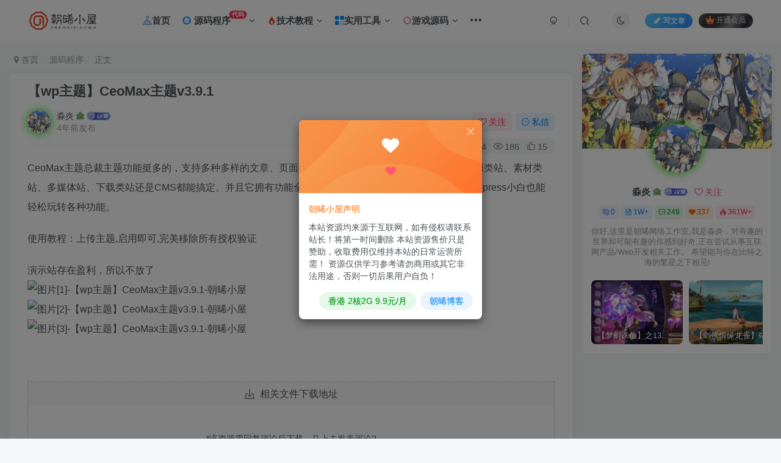

--- FILE ---
content_type: text/html; charset=UTF-8
request_url: https://www.zxiyun.com/12869.html
body_size: 56231
content:
<!DOCTYPE HTML>
<html lang="zh-Hans">
<head>
	<meta charset="UTF-8">
	<link rel="dns-prefetch" href="//apps.bdimg.com">
	<meta http-equiv="X-UA-Compatible" content="IE=edge,chrome=1">
	<meta name="viewport" content="width=device-width, initial-scale=1.0, user-scalable=0, minimum-scale=1.0, maximum-scale=0.0, viewport-fit=cover">
	<meta http-equiv="Cache-Control" content="no-transform" />
	<meta http-equiv="Cache-Control" content="no-siteapp" />
	<link rel='stylesheet' id='wbs-style-dlipp-css'  href='https://aliyun.zxiyun.com/wp-content/plugins/download-info-page/assets/wbp_dlipp.css?v=1.3.9' type='text/css' media='all' /><meta name='robots' content='max-image-preview:large' />
	<style>img:is([sizes="auto" i], [sizes^="auto," i]) { contain-intrinsic-size: 3000px 1500px }</style>
	<title>【wp主题】CeoMax主题v3.9.1-朝晞小屋</title><meta name="keywords" content="源码程序">
<meta name="description" content="CeoMax主题总裁主题功能挺多的，支持多种多样的文章、页面样式，既能简洁又能多样化，不管是做资源类站、素材类站、多媒体站、下载类站还是CMS都能搞定。并且它拥有功能全面且易上手的后台管理功能，即使是Wordpress小白也能轻松玩转各种功能。 使用教程：上传主题,启用即可,完美移除所有授权验证 演示站存在盈利，所以不放了">
<link rel="canonical" href="https://www.zxiyun.com/12869.html" />
<link rel='stylesheet' id='wp-block-library-css' href='https://aliyun.zxiyun.com/wp-includes/css/dist/block-library/style.min.css?ver=6.8.3' type='text/css' media='all' />
<style id='classic-theme-styles-inline-css' type='text/css'>
/*! This file is auto-generated */
.wp-block-button__link{color:#fff;background-color:#32373c;border-radius:9999px;box-shadow:none;text-decoration:none;padding:calc(.667em + 2px) calc(1.333em + 2px);font-size:1.125em}.wp-block-file__button{background:#32373c;color:#fff;text-decoration:none}
</style>
<style id='global-styles-inline-css' type='text/css'>
:root{--wp--preset--aspect-ratio--square: 1;--wp--preset--aspect-ratio--4-3: 4/3;--wp--preset--aspect-ratio--3-4: 3/4;--wp--preset--aspect-ratio--3-2: 3/2;--wp--preset--aspect-ratio--2-3: 2/3;--wp--preset--aspect-ratio--16-9: 16/9;--wp--preset--aspect-ratio--9-16: 9/16;--wp--preset--color--black: #000000;--wp--preset--color--cyan-bluish-gray: #abb8c3;--wp--preset--color--white: #ffffff;--wp--preset--color--pale-pink: #f78da7;--wp--preset--color--vivid-red: #cf2e2e;--wp--preset--color--luminous-vivid-orange: #ff6900;--wp--preset--color--luminous-vivid-amber: #fcb900;--wp--preset--color--light-green-cyan: #7bdcb5;--wp--preset--color--vivid-green-cyan: #00d084;--wp--preset--color--pale-cyan-blue: #8ed1fc;--wp--preset--color--vivid-cyan-blue: #0693e3;--wp--preset--color--vivid-purple: #9b51e0;--wp--preset--gradient--vivid-cyan-blue-to-vivid-purple: linear-gradient(135deg,rgba(6,147,227,1) 0%,rgb(155,81,224) 100%);--wp--preset--gradient--light-green-cyan-to-vivid-green-cyan: linear-gradient(135deg,rgb(122,220,180) 0%,rgb(0,208,130) 100%);--wp--preset--gradient--luminous-vivid-amber-to-luminous-vivid-orange: linear-gradient(135deg,rgba(252,185,0,1) 0%,rgba(255,105,0,1) 100%);--wp--preset--gradient--luminous-vivid-orange-to-vivid-red: linear-gradient(135deg,rgba(255,105,0,1) 0%,rgb(207,46,46) 100%);--wp--preset--gradient--very-light-gray-to-cyan-bluish-gray: linear-gradient(135deg,rgb(238,238,238) 0%,rgb(169,184,195) 100%);--wp--preset--gradient--cool-to-warm-spectrum: linear-gradient(135deg,rgb(74,234,220) 0%,rgb(151,120,209) 20%,rgb(207,42,186) 40%,rgb(238,44,130) 60%,rgb(251,105,98) 80%,rgb(254,248,76) 100%);--wp--preset--gradient--blush-light-purple: linear-gradient(135deg,rgb(255,206,236) 0%,rgb(152,150,240) 100%);--wp--preset--gradient--blush-bordeaux: linear-gradient(135deg,rgb(254,205,165) 0%,rgb(254,45,45) 50%,rgb(107,0,62) 100%);--wp--preset--gradient--luminous-dusk: linear-gradient(135deg,rgb(255,203,112) 0%,rgb(199,81,192) 50%,rgb(65,88,208) 100%);--wp--preset--gradient--pale-ocean: linear-gradient(135deg,rgb(255,245,203) 0%,rgb(182,227,212) 50%,rgb(51,167,181) 100%);--wp--preset--gradient--electric-grass: linear-gradient(135deg,rgb(202,248,128) 0%,rgb(113,206,126) 100%);--wp--preset--gradient--midnight: linear-gradient(135deg,rgb(2,3,129) 0%,rgb(40,116,252) 100%);--wp--preset--font-size--small: 13px;--wp--preset--font-size--medium: 20px;--wp--preset--font-size--large: 36px;--wp--preset--font-size--x-large: 42px;--wp--preset--spacing--20: 0.44rem;--wp--preset--spacing--30: 0.67rem;--wp--preset--spacing--40: 1rem;--wp--preset--spacing--50: 1.5rem;--wp--preset--spacing--60: 2.25rem;--wp--preset--spacing--70: 3.38rem;--wp--preset--spacing--80: 5.06rem;--wp--preset--shadow--natural: 6px 6px 9px rgba(0, 0, 0, 0.2);--wp--preset--shadow--deep: 12px 12px 50px rgba(0, 0, 0, 0.4);--wp--preset--shadow--sharp: 6px 6px 0px rgba(0, 0, 0, 0.2);--wp--preset--shadow--outlined: 6px 6px 0px -3px rgba(255, 255, 255, 1), 6px 6px rgba(0, 0, 0, 1);--wp--preset--shadow--crisp: 6px 6px 0px rgba(0, 0, 0, 1);}:where(.is-layout-flex){gap: 0.5em;}:where(.is-layout-grid){gap: 0.5em;}body .is-layout-flex{display: flex;}.is-layout-flex{flex-wrap: wrap;align-items: center;}.is-layout-flex > :is(*, div){margin: 0;}body .is-layout-grid{display: grid;}.is-layout-grid > :is(*, div){margin: 0;}:where(.wp-block-columns.is-layout-flex){gap: 2em;}:where(.wp-block-columns.is-layout-grid){gap: 2em;}:where(.wp-block-post-template.is-layout-flex){gap: 1.25em;}:where(.wp-block-post-template.is-layout-grid){gap: 1.25em;}.has-black-color{color: var(--wp--preset--color--black) !important;}.has-cyan-bluish-gray-color{color: var(--wp--preset--color--cyan-bluish-gray) !important;}.has-white-color{color: var(--wp--preset--color--white) !important;}.has-pale-pink-color{color: var(--wp--preset--color--pale-pink) !important;}.has-vivid-red-color{color: var(--wp--preset--color--vivid-red) !important;}.has-luminous-vivid-orange-color{color: var(--wp--preset--color--luminous-vivid-orange) !important;}.has-luminous-vivid-amber-color{color: var(--wp--preset--color--luminous-vivid-amber) !important;}.has-light-green-cyan-color{color: var(--wp--preset--color--light-green-cyan) !important;}.has-vivid-green-cyan-color{color: var(--wp--preset--color--vivid-green-cyan) !important;}.has-pale-cyan-blue-color{color: var(--wp--preset--color--pale-cyan-blue) !important;}.has-vivid-cyan-blue-color{color: var(--wp--preset--color--vivid-cyan-blue) !important;}.has-vivid-purple-color{color: var(--wp--preset--color--vivid-purple) !important;}.has-black-background-color{background-color: var(--wp--preset--color--black) !important;}.has-cyan-bluish-gray-background-color{background-color: var(--wp--preset--color--cyan-bluish-gray) !important;}.has-white-background-color{background-color: var(--wp--preset--color--white) !important;}.has-pale-pink-background-color{background-color: var(--wp--preset--color--pale-pink) !important;}.has-vivid-red-background-color{background-color: var(--wp--preset--color--vivid-red) !important;}.has-luminous-vivid-orange-background-color{background-color: var(--wp--preset--color--luminous-vivid-orange) !important;}.has-luminous-vivid-amber-background-color{background-color: var(--wp--preset--color--luminous-vivid-amber) !important;}.has-light-green-cyan-background-color{background-color: var(--wp--preset--color--light-green-cyan) !important;}.has-vivid-green-cyan-background-color{background-color: var(--wp--preset--color--vivid-green-cyan) !important;}.has-pale-cyan-blue-background-color{background-color: var(--wp--preset--color--pale-cyan-blue) !important;}.has-vivid-cyan-blue-background-color{background-color: var(--wp--preset--color--vivid-cyan-blue) !important;}.has-vivid-purple-background-color{background-color: var(--wp--preset--color--vivid-purple) !important;}.has-black-border-color{border-color: var(--wp--preset--color--black) !important;}.has-cyan-bluish-gray-border-color{border-color: var(--wp--preset--color--cyan-bluish-gray) !important;}.has-white-border-color{border-color: var(--wp--preset--color--white) !important;}.has-pale-pink-border-color{border-color: var(--wp--preset--color--pale-pink) !important;}.has-vivid-red-border-color{border-color: var(--wp--preset--color--vivid-red) !important;}.has-luminous-vivid-orange-border-color{border-color: var(--wp--preset--color--luminous-vivid-orange) !important;}.has-luminous-vivid-amber-border-color{border-color: var(--wp--preset--color--luminous-vivid-amber) !important;}.has-light-green-cyan-border-color{border-color: var(--wp--preset--color--light-green-cyan) !important;}.has-vivid-green-cyan-border-color{border-color: var(--wp--preset--color--vivid-green-cyan) !important;}.has-pale-cyan-blue-border-color{border-color: var(--wp--preset--color--pale-cyan-blue) !important;}.has-vivid-cyan-blue-border-color{border-color: var(--wp--preset--color--vivid-cyan-blue) !important;}.has-vivid-purple-border-color{border-color: var(--wp--preset--color--vivid-purple) !important;}.has-vivid-cyan-blue-to-vivid-purple-gradient-background{background: var(--wp--preset--gradient--vivid-cyan-blue-to-vivid-purple) !important;}.has-light-green-cyan-to-vivid-green-cyan-gradient-background{background: var(--wp--preset--gradient--light-green-cyan-to-vivid-green-cyan) !important;}.has-luminous-vivid-amber-to-luminous-vivid-orange-gradient-background{background: var(--wp--preset--gradient--luminous-vivid-amber-to-luminous-vivid-orange) !important;}.has-luminous-vivid-orange-to-vivid-red-gradient-background{background: var(--wp--preset--gradient--luminous-vivid-orange-to-vivid-red) !important;}.has-very-light-gray-to-cyan-bluish-gray-gradient-background{background: var(--wp--preset--gradient--very-light-gray-to-cyan-bluish-gray) !important;}.has-cool-to-warm-spectrum-gradient-background{background: var(--wp--preset--gradient--cool-to-warm-spectrum) !important;}.has-blush-light-purple-gradient-background{background: var(--wp--preset--gradient--blush-light-purple) !important;}.has-blush-bordeaux-gradient-background{background: var(--wp--preset--gradient--blush-bordeaux) !important;}.has-luminous-dusk-gradient-background{background: var(--wp--preset--gradient--luminous-dusk) !important;}.has-pale-ocean-gradient-background{background: var(--wp--preset--gradient--pale-ocean) !important;}.has-electric-grass-gradient-background{background: var(--wp--preset--gradient--electric-grass) !important;}.has-midnight-gradient-background{background: var(--wp--preset--gradient--midnight) !important;}.has-small-font-size{font-size: var(--wp--preset--font-size--small) !important;}.has-medium-font-size{font-size: var(--wp--preset--font-size--medium) !important;}.has-large-font-size{font-size: var(--wp--preset--font-size--large) !important;}.has-x-large-font-size{font-size: var(--wp--preset--font-size--x-large) !important;}
:where(.wp-block-post-template.is-layout-flex){gap: 1.25em;}:where(.wp-block-post-template.is-layout-grid){gap: 1.25em;}
:where(.wp-block-columns.is-layout-flex){gap: 2em;}:where(.wp-block-columns.is-layout-grid){gap: 2em;}
:root :where(.wp-block-pullquote){font-size: 1.5em;line-height: 1.6;}
</style>
<link rel='stylesheet' id='wp-copy-rights-style-css' href='https://aliyun.zxiyun.com/wp-content/plugins/wpcopyrights/assets/css/protect.css?ver=6.2' type='text/css' media='all' />
<link rel='stylesheet' id='_bootstrap-css' href='https://aliyun.zxiyun.com/wp-content/themes/zibll/css/bootstrap.min.css?ver=8.0' type='text/css' media='all' />
<link rel='stylesheet' id='_fontawesome-css' href='https://aliyun.zxiyun.com/wp-content/themes/zibll/css/font-awesome.min.css?ver=8.0' type='text/css' media='all' />
<link rel='stylesheet' id='_main-css' href='https://aliyun.zxiyun.com/wp-content/themes/zibll/css/main.min.css?ver=8.0' type='text/css' media='all' />
<link rel='stylesheet' id='_forums-css' href='https://aliyun.zxiyun.com/wp-content/themes/zibll/inc/functions/bbs/assets/css/main.min.css?ver=8.0' type='text/css' media='all' />
<link rel='stylesheet' id='wbui-css-css' href='https://aliyun.zxiyun.com/wp-content/plugins/download-info-page/assets/wbui/assets/wbui.css?ver=1.3.9' type='text/css' media='all' />
<script type="text/javascript" src="https://aliyun.zxiyun.com/wp-content/themes/zibll/js/libs/jquery.min.js?ver=8.0" id="jquery-js"></script>
<link rel='shortcut icon' href='https://tu.zxiyun.com/local/2024/10/03/66fe4db519baf.png'><link rel='icon' href='https://tu.zxiyun.com/local/2024/10/03/66fe4db519baf.png'><link rel='apple-touch-icon-precomposed' href='https://tu.zxiyun.com/local/2024/10/03/66fe4db519baf.png'><meta name='msapplication-TileImage' content='https://tu.zxiyun.com/local/2024/10/03/66fe4db519baf.png'><style>body{--theme-color:#f04494;--focus-shadow-color:rgba(240,68,148,.4);--focus-color-opacity1:rgba(240,68,148,.1);--mian-max-width:1430px;}.ipc-icon {
    width: 24px;
    margin-right: 4px;
}

img {
    border: 0;
}
img {
    vertical-align: middle;
}
img {
    max-width: 100%;
    max-height: 100%;
 /*文章随机彩色标签*/
.article-tags{margin-bottom: 10px}.article-tags a{padding: 4px 10px;background-color: #19B5FE;color: white;font-size: 12px;line-height: 16px;font-weight: 400;margin: 0 5px 5px 0;border-radius: 2px;display: inline-block}.article-tags a:nth-child(5n){background-color: #4A4A4A;color: #FFF}.article-tags a:nth-child(5n+1){background-color: #ff5e5c;color: #FFF}.article-tags a:nth-child(5n+2){background-color: #ffbb50;color: #FFF}.article-tags a:nth-child(5n+3){background-color: #1ac756;color: #FFF}.article-tags a:nth-child(5n+4){background-color: #19B5FE;color: #FFF}.article-tags a:hover{background-color: #1B1B1B;color: #FFF}
}
/*首页文章列表悬停上浮*/
@media screen and (min-width: 980px){.tab-content .posts-item:not(article){transition: all 0.3s;}.tab-content .posts-item:not(article):hover{transform: translateY(-10px); box-shadow: 0 8px 10px rgba(255, 112, 173, 0.35);}}
/*头像呼吸光环和鼠标悬停旋转放大*/
.avatar{border-radius: 50%; animation: light 4s ease-in-out infinite; transition: 0.5s;}.avatar:hover{transform: scale(1.15) rotate(720deg);}@keyframes light{0%{box-shadow: 0 0 4px #f00;} 25%{box-shadow: 0 0 16px #0f0;} 50%{box-shadow: 0 0 4px #00f;} 75%{box-shadow: 0 0 16px #0f0;} 100%{box-shadow: 0 0 4px #f00;}}
/*导航栏字体加粗*/
ul.nav {font-weight: 700;}
/* logo扫光 */
.navbar-brand{position:relative;overflow:hidden;margin: 0px 0 0 0px;}.navbar-brand:before{content:""; position: absolute; left: -665px; top: -460px; width: 200px; height: 15px; background-color: rgba(255,255,255,.5); -webkit-transform: rotate(-45deg); -moz-transform: rotate(-45deg); -ms-transform: rotate(-45deg); -o-transform: rotate(-45deg); transform: rotate(-45deg); -webkit-animation: searchLights 6s ease-in 0s infinite; -o-animation: searchLights 6s ease-in 0s infinite; animation: searchLights 6s ease-in 0s infinite;}@-moz-keyframes searchLights{50%{left: -100px; top: 0;} 65%{left: 120px; top: 100px;}}@keyframes searchLights{40%{left: -100px; top: 0;} 60%{left: 120px; top: 100px;} 80%{left: -100px; top: 0px;}}
/*点击更多*/
.theme-pagination .ajax-next a, .theme-pagination .order-ajax-next a{border-radius: 30px; padding: 15px 0; color: var(--muted-color); background-color:var(--main-bg-color);color: #FF0033;display: block;opacity: 1;font-weight:bold;}
/*过期文章提示样式*/
.article-timeout{position:relative; border-radius: 8px; position: relative; margin-bottom: 25px; padding: 10px; background-color: var(--body-bg-color);}.enlighter-default .enlighter{max-height:400px;overflow-y:auto !important;}.posts-item .item-heading>a {font-weight: bold;color: unset;}@media (max-width:640px) {
		.meta-right .meta-view{
			display: unset !important;
		}
	}</style>
<!--HEADER_CODE_START-->
<!--提升字体加载速度-->
<link rel="preload" href="https://at.alicdn.com/t/font_3432061_mis36i3clhn.woff2" as="font" type="font/woff2" crossorigin="anonymous">

<!--HEADER_CODE_END-->
<meta name='apple-mobile-web-app-title' content='朝晞小屋'><!--[if IE]><script src="https://aliyun.zxiyun.com/wp-content/themes/zibll/js/libs/html5.min.js"></script><![endif]-->	</head>
<body class="wp-singular post-template-default single single-post postid-12869 single-format-standard wp-theme-zibll white-theme nav-fixed site-layout-2">
		<div style="position: fixed;z-index: -999;left: -5000%;"><img src="https://image.baidu.com/search/down?url=http://cdn.u1.huluxia.com/g4/M01/BC/CF/rBAAdmJA5ryAQtwPAAHhL4olFi8667.jpg" alt="【wp主题】CeoMax主题v3.9.1-朝晞小屋"></div>	    <header class="header header-layout-1">
        <nav class="navbar navbar-top center">
            <div class="container-fluid container-header">
                <div class="navbar-header">
			<div class="navbar-brand"><a class="navbar-logo" href="https://www.zxiyun.com"><img src="https://tu.zxiyun.com/local/2024/10/03/66fe4e1b9322c.png" switch-src="https://tu.zxiyun.com/local/2024/10/03/66fe4e1b9322c.png" alt="朝晞小屋-为新手站长打造最好的技术博客" >
			</a></div>
			<button type="button" data-toggle-class="mobile-navbar-show" data-target="body" class="navbar-toggle"><i class="em12 css-icon i-menu"><i></i></i></button><a class="main-search-btn navbar-toggle" href="javascript:;"><svg class="icon" aria-hidden="true"><use xlink:href="#icon-search"></use></svg></a>
		</div>                <div class="collapse navbar-collapse">
                    <ul class="nav navbar-nav"><li id="menu-item-204" class="menu-item menu-item-type-custom menu-item-object-custom menu-item-home menu-item-204"><a href="https://www.zxiyun.com/"><svg class="icon" aria-hidden="true"><use xlink:href="#icon-home"></use></svg>首页</a></li>
<li id="menu-item-3904" class="menu-item menu-item-type-taxonomy menu-item-object-category current-post-ancestor current-menu-parent current-post-parent menu-item-has-children menu-item-3904"><a href="https://www.zxiyun.com/category/ymcx"><svg class="icon fa-spin" aria-hidden="true"><use xlink:href="#icon-icon-18"></use></svg> 源码程序<badge>代码</badge></a>
<ul class="sub-menu">
	<li id="menu-item-49598" class="menu-item menu-item-type-taxonomy menu-item-object-category menu-item-49598"><a href="https://www.zxiyun.com/category/ymcx/wzym"><svg class="icon" aria-hidden="true"><use xlink:href="#icon-wangzhankaifa"></use></svg> 网站源码</a></li>
	<li id="menu-item-60276" class="menu-item menu-item-type-taxonomy menu-item-object-category menu-item-60276"><a href="https://www.zxiyun.com/category/ymcx/mbcj"><svg class="icon" aria-hidden="true"><use xlink:href="#icon-daima"></use></svg> 模板插件</a></li>
	<li id="menu-item-49707" class="menu-item menu-item-type-taxonomy menu-item-object-category menu-item-49707"><a href="https://www.zxiyun.com/category/ymcx/xcx"><svg class="icon" aria-hidden="true"><use xlink:href="#icon-xiaochengxu"></use></svg> 小程序</a></li>
</ul>
</li>
<li id="menu-item-3909" class="menu-item menu-item-type-taxonomy menu-item-object-category menu-item-has-children menu-item-3909"><a href="https://www.zxiyun.com/category/jsjc"><svg class="icon" aria-hidden="true"><use xlink:href="#icon-redian"></use></svg>技术教程</a>
<ul class="sub-menu">
	<li id="menu-item-48220" class="menu-item menu-item-type-taxonomy menu-item-object-category menu-item-48220"><a href="https://www.zxiyun.com/category/jsjc/jckc"><svg class="icon" aria-hidden="true"><use xlink:href="#icon-zaixianjiaocheng"></use></svg> 课程资源</a></li>
	<li id="menu-item-49313" class="menu-item menu-item-type-taxonomy menu-item-object-category menu-item-49313"><a href="https://www.zxiyun.com/category/jsjc/syjc"><svg class="icon" aria-hidden="true"><use xlink:href="#icon-jiaocheng"></use></svg> 实用教程</a></li>
</ul>
</li>
<li id="menu-item-3994" class="menu-item menu-item-type-taxonomy menu-item-object-category menu-item-has-children menu-item-3994"><a href="https://www.zxiyun.com/category/sygj"><svg class="icon" aria-hidden="true"><use xlink:href="#icon-zhizuo"></use></svg>实用工具</a>
<ul class="sub-menu">
	<li id="menu-item-48213" class="menu-item menu-item-type-taxonomy menu-item-object-category menu-item-48213"><a href="https://www.zxiyun.com/category/sygj/sjgj"><svg class="icon" aria-hidden="true"><use xlink:href="#icon-shebeiguanli-lan"></use></svg> 手机工具</a></li>
	<li id="menu-item-49543" class="menu-item menu-item-type-taxonomy menu-item-object-category menu-item-49543"><a href="https://www.zxiyun.com/category/sygj/dngj"><svg class="icon" aria-hidden="true"><use xlink:href="#icon-Slice1"></use></svg> 电脑工具</a></li>
</ul>
</li>
<li id="menu-item-4311" class="menu-item menu-item-type-taxonomy menu-item-object-category menu-item-has-children menu-item-4311"><a href="https://www.zxiyun.com/category/yxym"><svg class="icon" aria-hidden="true"><use xlink:href="#icon-touxiangbeijing"></use></svg>游戏源码</a>
<ul class="sub-menu">
	<li id="menu-item-48224" class="menu-item menu-item-type-taxonomy menu-item-object-category menu-item-48224"><a href="https://www.zxiyun.com/category/yxym/syym"><svg class="icon" aria-hidden="true"><use xlink:href="#icon-shouyou"></use></svg> 手游源码</a></li>
	<li id="menu-item-48226" class="menu-item menu-item-type-taxonomy menu-item-object-category menu-item-48226"><a href="https://www.zxiyun.com/category/yxym/dyym"><svg class="icon" aria-hidden="true"><use xlink:href="#icon-duanyou"></use></svg> 端游源码</a></li>
	<li id="menu-item-48227" class="menu-item menu-item-type-taxonomy menu-item-object-category menu-item-48227"><a href="https://www.zxiyun.com/category/yxym/yyym"><svg class="icon" aria-hidden="true"><use xlink:href="#icon-yeyou"></use></svg> 页游源码</a></li>
	<li id="menu-item-48225" class="menu-item menu-item-type-taxonomy menu-item-object-category menu-item-48225"><a href="https://www.zxiyun.com/category/yxym/jcgj"><svg class="icon" aria-hidden="true"><use xlink:href="#icon-assembly3_Assembly_QuickSolve"></use></svg> 教程工具</a></li>
</ul>
</li>
<li id="menu-item-4698" class="menu-item menu-item-type-taxonomy menu-item-object-category menu-item-has-children menu-item-4698"><a href="https://www.zxiyun.com/category/sxyy"><svg class="icon" aria-hidden="true"><use xlink:href="#icon-meituqu"></use></svg>身心愉悦</a>
<ul class="sub-menu">
	<li id="menu-item-48082" class="menu-item menu-item-type-taxonomy menu-item-object-category menu-item-48082"><a href="https://www.zxiyun.com/category/sxyy/yxhj">游戏合集</a></li>
</ul>
</li>
<li id="menu-item-4699" class="menu-item menu-item-type-taxonomy menu-item-object-category menu-item-has-children menu-item-4699"><a href="https://www.zxiyun.com/category/about"><svg class="icon" aria-hidden="true"><use xlink:href="#icon-guanyuwomen"></use></svg>关于我们</a>
<ul class="sub-menu">
	<li id="menu-item-4700" class="menu-item menu-item-type-custom menu-item-object-custom menu-item-4700"><a href="http://dh.zxiyun.com/">朝晞导航网</a></li>
	<li id="menu-item-4702" class="menu-item menu-item-type-custom menu-item-object-custom menu-item-4702"><a href="http://cloud.zxiyun.com/">朝晞云</a></li>
	<li id="menu-item-4701" class="menu-item menu-item-type-custom menu-item-object-custom menu-item-4701"><a href="http://xue.zxiyun.com/">朝晞互联</a></li>
	<li id="menu-item-4703" class="menu-item menu-item-type-custom menu-item-object-custom menu-item-4703"><a href="http://mzf.zxiyun.com/">朝晞码支付</a></li>
</ul>
</li>
</ul><div class="navbar-form navbar-right hide show-nav-but" style="margin-right:-10px;"><a data-toggle-class data-target=".nav.navbar-nav" href="javascript:;" class="but"><svg class="" aria-hidden="true" data-viewBox="0 0 1024 1024" viewBox="0 0 1024 1024"><use xlink:href="#icon-menu_2"></use></svg></a></div><div class="navbar-form navbar-right navbar-but"><span class="newadd-btns hover-show but nowave jb-blue radius">
                    <i class="fa fa-fw fa-pencil"></i>写文章
                    <div class="hover-show-con dropdown-menu drop-newadd"><a rel="nofollow" class="btn-newadd" href="https://www.zxiyun.com/newposts"><icon class="jb-green"><i class="fa fa-pencil-square"></i></icon><text>发布文章</text></a><a class="signin-loader btn-newadd" href="javascript:;"><icon class="jb-pink"><svg class="icon" aria-hidden="true"><use xlink:href="#icon-topic"></use></svg></icon><text>创建话题</text></a><a class="signin-loader plate-add btn-newadd" href="javascript:;"><icon class="jb-yellow"><svg class="icon" aria-hidden="true"><use xlink:href="#icon-plate-fill"></use></svg></icon><text>创建板块</text></a><a rel="nofollow" class="btn-newadd" href="https://www.zxiyun.com/posts-edit"><icon class="jb-blue"><svg class="icon" aria-hidden="true"><use xlink:href="#icon-posts"></use></svg></icon><text>发布帖子</text></a></div>
                </span><span class="hover-show inline-block"><a class="signin-loader but jb-red radius payvip-icon ml10" href="javascript:;"><svg class="em12 mr3" aria-hidden="true" data-viewBox="0 0 1024 1024" viewBox="0 0 1024 1024"><use xlink:href="#icon-vip_1"></use></svg>开通会员</a><div class="sub-menu hover-show-con sub-vip-card"><div class="vip-card pointer level-1 vip-theme1 signin-loader" vip-level="1">
    <div class="abs-center vip-baicon"><img  class="lazyload img-icon " src="https://aliyun.zxiyun.com/wp-content/themes/zibll/img/thumbnail-null.svg" data-src="https://aliyun.zxiyun.com/wp-content/themes/zibll/img/vip-1.svg" title="普通会员" alt="普通会员"></div><div class="vip-img abs-right"><img  class="lazyload img-icon " src="https://aliyun.zxiyun.com/wp-content/themes/zibll/img/thumbnail-null.svg" data-src="https://aliyun.zxiyun.com/wp-content/themes/zibll/img/vip-1.svg" title="普通会员" alt="普通会员"></div><div class="relative"><div class="vip-name mb10"><span class="mr6"><img  class="lazyload img-icon " src="https://aliyun.zxiyun.com/wp-content/themes/zibll/img/thumbnail-null.svg" data-src="https://aliyun.zxiyun.com/wp-content/themes/zibll/img/vip-1.svg" title="普通会员" alt="普通会员"></span>开通普通会员</div><ul class="mb10 relative"><li>全站资源折扣购买</li>
<li>部分内容免费阅读</li>
<li>下载额度增加</li>
<li>资源求助权限</li></ul><a class="but jb-blue radius payvip-button" href="javascript:;">开通普通会员</a></div>
    </div><div class="vip-card pointer level-2 vip-theme2 signin-loader" vip-level="2">
    <div class="abs-center vip-baicon"><img  class="lazyload img-icon " src="https://aliyun.zxiyun.com/wp-content/themes/zibll/img/thumbnail-null.svg" data-src="https://aliyun.zxiyun.com/wp-content/themes/zibll/img/vip-2.svg" title="超级会员" alt="超级会员"></div><div class="vip-img abs-right"><img  class="lazyload img-icon " src="https://aliyun.zxiyun.com/wp-content/themes/zibll/img/thumbnail-null.svg" data-src="https://aliyun.zxiyun.com/wp-content/themes/zibll/img/vip-2.svg" title="超级会员" alt="超级会员"></div><div class="relative"><div class="vip-name mb10"><span class="mr6"><img  class="lazyload img-icon " src="https://aliyun.zxiyun.com/wp-content/themes/zibll/img/thumbnail-null.svg" data-src="https://aliyun.zxiyun.com/wp-content/themes/zibll/img/vip-2.svg" title="超级会员" alt="超级会员"></span>开通超级会员</div><ul class="mb10 relative"><li>全站资源免费</li>
<li>内容免费阅读</li>
<li>一对一技术指导</li>
<li>下载额度增加</li></ul><a class="but jb-blue radius payvip-button" href="javascript:;">开通超级会员</a></div>
    </div></div></span></div><div class="navbar-form navbar-right"><a href="javascript:;" class="toggle-theme toggle-radius"><i class="fa fa-toggle-theme"></i></a></div><div class="navbar-form navbar-right">
					<ul class="list-inline splitters relative">
						<li><a href="javascript:;" class="btn signin-loader"><svg class="icon" aria-hidden="true" data-viewBox="50 0 924 924" viewBox="50 0 924 924"><use xlink:href="#icon-user"></use></svg></a>
							<ul class="sub-menu">
							<div class="padding-10"><div class="sub-user-box"><div class="text-center"><div><a class="em09 signin-loader but jb-red radius4 payvip-icon btn-block mt10" href="javascript:;"><svg class="em12 mr10" aria-hidden="true" data-viewBox="0 0 1024 1024" viewBox="0 0 1024 1024"><use xlink:href="#icon-vip_1"></use></svg>开通会员 尊享会员权益</a></div><div class="flex jsa header-user-href"><a href="javascript:;" class="signin-loader"><div class="badg mb6 toggle-radius c-blue"><svg class="icon" aria-hidden="true" data-viewBox="50 0 924 924" viewBox="50 0 924 924"><use xlink:href="#icon-user"></use></svg></div><div class="c-blue">登录</div></a><a href="javascript:;" class="signup-loader"><div class="badg mb6 toggle-radius c-green"><svg class="icon" aria-hidden="true"><use xlink:href="#icon-signup"></use></svg></div><div class="c-green">注册</div></a><a target="_blank" rel="nofollow" href="https://www.zxiyun.com/user-sign?tab=resetpassword&redirect_to=https://www.zxiyun.com/12869.html"><div class="badg mb6 toggle-radius c-purple"><svg class="icon" aria-hidden="true"><use xlink:href="#icon-user_rp"></use></svg></div><div class="c-purple">找回密码</div></a></div></div><p class="social-separator separator muted-3-color em09 mt10">快速登录</p><div class="social_loginbar"><a rel="nofollow" title="QQ登录" href="https://www.zxiyun.com/oauth/qq?rurl=https%3A%2F%2Fwww.zxiyun.com%2F12869.html" class="social-login-item qq button-lg"><i class="fa fa-qq" aria-hidden="true"></i>QQ登录</a><a rel="nofollow" title="微信登录" href="https://www.zxiyun.com/oauth/weixingzh?rurl=https%3A%2F%2Fwww.zxiyun.com%2F12869.html" class="social-login-item weixingzh button-lg qrcode-signin"><i class="fa fa-weixin" aria-hidden="true"></i>微信登录</a><a rel="nofollow" title="码云登录" href="https://www.zxiyun.com/oauth/gitee?rurl=https%3A%2F%2Fwww.zxiyun.com%2F12869.html" class="social-login-item gitee button-lg"><svg class="icon" aria-hidden="true"><use xlink:href="#icon-gitee"></use></svg>码云登录</a></div></div></div>
							</ul>
						</li><li class="relative"><a class="main-search-btn btn nav-search-btn" href="javascript:;"><svg class="icon" aria-hidden="true"><use xlink:href="#icon-search"></use></svg></a></li>
					</ul>
				</div>                </div>
            </div>
        </nav>
    </header>

    <div class="mobile-header">
        <nav mini-touch="mobile-nav" touch-direction="left" class="mobile-navbar visible-xs-block scroll-y mini-scrollbar left">
            <a href="javascript:;" class="toggle-theme toggle-radius"><i class="fa fa-toggle-theme"></i></a><ul class="mobile-menus theme-box"><li class="menu-item menu-item-type-custom menu-item-object-custom menu-item-home menu-item-204"><a href="https://www.zxiyun.com/"><svg class="icon" aria-hidden="true"><use xlink:href="#icon-home"></use></svg>首页</a></li>
<li class="menu-item menu-item-type-taxonomy menu-item-object-category current-post-ancestor current-menu-parent current-post-parent menu-item-has-children menu-item-3904"><a href="https://www.zxiyun.com/category/ymcx"><svg class="icon fa-spin" aria-hidden="true"><use xlink:href="#icon-icon-18"></use></svg> 源码程序<badge>代码</badge></a>
<ul class="sub-menu">
	<li class="menu-item menu-item-type-taxonomy menu-item-object-category menu-item-49598"><a href="https://www.zxiyun.com/category/ymcx/wzym"><svg class="icon" aria-hidden="true"><use xlink:href="#icon-wangzhankaifa"></use></svg> 网站源码</a></li>
	<li class="menu-item menu-item-type-taxonomy menu-item-object-category menu-item-60276"><a href="https://www.zxiyun.com/category/ymcx/mbcj"><svg class="icon" aria-hidden="true"><use xlink:href="#icon-daima"></use></svg> 模板插件</a></li>
	<li class="menu-item menu-item-type-taxonomy menu-item-object-category menu-item-49707"><a href="https://www.zxiyun.com/category/ymcx/xcx"><svg class="icon" aria-hidden="true"><use xlink:href="#icon-xiaochengxu"></use></svg> 小程序</a></li>
</ul>
</li>
<li class="menu-item menu-item-type-taxonomy menu-item-object-category menu-item-has-children menu-item-3909"><a href="https://www.zxiyun.com/category/jsjc"><svg class="icon" aria-hidden="true"><use xlink:href="#icon-redian"></use></svg>技术教程</a>
<ul class="sub-menu">
	<li class="menu-item menu-item-type-taxonomy menu-item-object-category menu-item-48220"><a href="https://www.zxiyun.com/category/jsjc/jckc"><svg class="icon" aria-hidden="true"><use xlink:href="#icon-zaixianjiaocheng"></use></svg> 课程资源</a></li>
	<li class="menu-item menu-item-type-taxonomy menu-item-object-category menu-item-49313"><a href="https://www.zxiyun.com/category/jsjc/syjc"><svg class="icon" aria-hidden="true"><use xlink:href="#icon-jiaocheng"></use></svg> 实用教程</a></li>
</ul>
</li>
<li class="menu-item menu-item-type-taxonomy menu-item-object-category menu-item-has-children menu-item-3994"><a href="https://www.zxiyun.com/category/sygj"><svg class="icon" aria-hidden="true"><use xlink:href="#icon-zhizuo"></use></svg>实用工具</a>
<ul class="sub-menu">
	<li class="menu-item menu-item-type-taxonomy menu-item-object-category menu-item-48213"><a href="https://www.zxiyun.com/category/sygj/sjgj"><svg class="icon" aria-hidden="true"><use xlink:href="#icon-shebeiguanli-lan"></use></svg> 手机工具</a></li>
	<li class="menu-item menu-item-type-taxonomy menu-item-object-category menu-item-49543"><a href="https://www.zxiyun.com/category/sygj/dngj"><svg class="icon" aria-hidden="true"><use xlink:href="#icon-Slice1"></use></svg> 电脑工具</a></li>
</ul>
</li>
<li class="menu-item menu-item-type-taxonomy menu-item-object-category menu-item-has-children menu-item-4311"><a href="https://www.zxiyun.com/category/yxym"><svg class="icon" aria-hidden="true"><use xlink:href="#icon-touxiangbeijing"></use></svg>游戏源码</a>
<ul class="sub-menu">
	<li class="menu-item menu-item-type-taxonomy menu-item-object-category menu-item-48224"><a href="https://www.zxiyun.com/category/yxym/syym"><svg class="icon" aria-hidden="true"><use xlink:href="#icon-shouyou"></use></svg> 手游源码</a></li>
	<li class="menu-item menu-item-type-taxonomy menu-item-object-category menu-item-48226"><a href="https://www.zxiyun.com/category/yxym/dyym"><svg class="icon" aria-hidden="true"><use xlink:href="#icon-duanyou"></use></svg> 端游源码</a></li>
	<li class="menu-item menu-item-type-taxonomy menu-item-object-category menu-item-48227"><a href="https://www.zxiyun.com/category/yxym/yyym"><svg class="icon" aria-hidden="true"><use xlink:href="#icon-yeyou"></use></svg> 页游源码</a></li>
	<li class="menu-item menu-item-type-taxonomy menu-item-object-category menu-item-48225"><a href="https://www.zxiyun.com/category/yxym/jcgj"><svg class="icon" aria-hidden="true"><use xlink:href="#icon-assembly3_Assembly_QuickSolve"></use></svg> 教程工具</a></li>
</ul>
</li>
<li class="menu-item menu-item-type-taxonomy menu-item-object-category menu-item-has-children menu-item-4698"><a href="https://www.zxiyun.com/category/sxyy"><svg class="icon" aria-hidden="true"><use xlink:href="#icon-meituqu"></use></svg>身心愉悦</a>
<ul class="sub-menu">
	<li class="menu-item menu-item-type-taxonomy menu-item-object-category menu-item-48082"><a href="https://www.zxiyun.com/category/sxyy/yxhj">游戏合集</a></li>
</ul>
</li>
<li class="menu-item menu-item-type-taxonomy menu-item-object-category menu-item-has-children menu-item-4699"><a href="https://www.zxiyun.com/category/about"><svg class="icon" aria-hidden="true"><use xlink:href="#icon-guanyuwomen"></use></svg>关于我们</a>
<ul class="sub-menu">
	<li class="menu-item menu-item-type-custom menu-item-object-custom menu-item-4700"><a href="http://dh.zxiyun.com/">朝晞导航网</a></li>
	<li class="menu-item menu-item-type-custom menu-item-object-custom menu-item-4702"><a href="http://cloud.zxiyun.com/">朝晞云</a></li>
	<li class="menu-item menu-item-type-custom menu-item-object-custom menu-item-4701"><a href="http://xue.zxiyun.com/">朝晞互联</a></li>
	<li class="menu-item menu-item-type-custom menu-item-object-custom menu-item-4703"><a href="http://mzf.zxiyun.com/">朝晞码支付</a></li>
</ul>
</li>
</ul><div class="posts-nav-box" data-title="文章目录"></div><div class="sub-user-box"><div class="text-center"><div><a class="em09 signin-loader but jb-red radius4 payvip-icon btn-block mt10" href="javascript:;"><svg class="em12 mr10" aria-hidden="true" data-viewBox="0 0 1024 1024" viewBox="0 0 1024 1024"><use xlink:href="#icon-vip_1"></use></svg>开通会员 尊享会员权益</a></div><div class="flex jsa header-user-href"><a href="javascript:;" class="signin-loader"><div class="badg mb6 toggle-radius c-blue"><svg class="icon" aria-hidden="true" data-viewBox="50 0 924 924" viewBox="50 0 924 924"><use xlink:href="#icon-user"></use></svg></div><div class="c-blue">登录</div></a><a href="javascript:;" class="signup-loader"><div class="badg mb6 toggle-radius c-green"><svg class="icon" aria-hidden="true"><use xlink:href="#icon-signup"></use></svg></div><div class="c-green">注册</div></a><a target="_blank" rel="nofollow" href="https://www.zxiyun.com/user-sign?tab=resetpassword&redirect_to=https://www.zxiyun.com/12869.html"><div class="badg mb6 toggle-radius c-purple"><svg class="icon" aria-hidden="true"><use xlink:href="#icon-user_rp"></use></svg></div><div class="c-purple">找回密码</div></a></div></div><p class="social-separator separator muted-3-color em09 mt10">快速登录</p><div class="social_loginbar"><a rel="nofollow" title="QQ登录" href="https://www.zxiyun.com/oauth/qq?rurl=https%3A%2F%2Fwww.zxiyun.com%2F12869.html" class="social-login-item qq button-lg"><i class="fa fa-qq" aria-hidden="true"></i>QQ登录</a><a rel="nofollow" title="微信登录" href="https://www.zxiyun.com/oauth/weixingzh?rurl=https%3A%2F%2Fwww.zxiyun.com%2F12869.html" class="social-login-item weixingzh button-lg qrcode-signin"><i class="fa fa-weixin" aria-hidden="true"></i>微信登录</a><a rel="nofollow" title="码云登录" href="https://www.zxiyun.com/oauth/gitee?rurl=https%3A%2F%2Fwww.zxiyun.com%2F12869.html" class="social-login-item gitee button-lg"><svg class="icon" aria-hidden="true"><use xlink:href="#icon-gitee"></use></svg>码云登录</a></div></div><div class="mobile-nav-widget"></div>        </nav>
        <div class="fixed-body" data-toggle-class="mobile-navbar-show" data-target="body"></div>
    </div>
    	
	
<!--自定义统计代码-->
<!--统计信息函数-->
<script type="text/javascript" >
var tj_jstext='23042'</script>
<script type="text/javascript" >
var tj_24h='2'</script>
<script type="text/javascript" >
var tj_view='3663927'</script>
<script type="text/javascript" >
var tj_rzzs='10382'</script>
<script type="text/javascript" >
var tj_wdyx='2125'</script><div class="container fluid-widget"></div><main role="main" class="container">
    <div class="content-wrap">
        <div class="content-layout">
            <ul class="breadcrumb">
		<li><a href="https://www.zxiyun.com"><i class="fa fa-map-marker"></i> 首页</a></li><li>
		<a href="https://www.zxiyun.com/category/ymcx">源码程序</a> </li><li> 正文</li></ul><article class="article main-bg theme-box box-body radius8 main-shadow"><div class="article-header theme-box clearfix relative"><h1 class="article-title"> <a href="https://www.zxiyun.com/12869.html">【wp主题】CeoMax主题v3.9.1</a></h1><div class="article-avatar"><div class="user-info flex ac article-avatar"><a href="https://www.zxiyun.com/author/1"><span class="avatar-img"><img alt="淼炎的头像-朝晞小屋" src="https://aliyun.zxiyun.com/wp-content/themes/zibll/img/avatar-default.png" data-src="//www.zxiyun.com/wp-content/uploads/2021/05/539f7da98362.jpg" class="lazyload avatar avatar-id-1"></span></a><div class="user-right flex flex1 ac jsb ml10"><div class="flex1"><name class="flex ac flex1"><a class="display-name text-ellipsis " href="https://www.zxiyun.com/author/1">淼炎</a><img  class="lazyload ml3 img-icon medal-icon" src="https://aliyun.zxiyun.com/wp-content/themes/zibll/img/thumbnail-null.svg" data-src="https://aliyun.zxiyun.com/wp-content/themes/zibll/img/medal/medal-11.svg" data-toggle="tooltip" title="小有见解"  alt="徽章-小有见解-朝晞小屋"><img  class="lazyload img-icon ml3" src="https://aliyun.zxiyun.com/wp-content/themes/zibll/img/thumbnail-null.svg" data-src="https://aliyun.zxiyun.com/wp-content/themes/zibll/img/user-level-10.png" data-toggle="tooltip" title="LV10" alt="等级-LV10-朝晞小屋"></name><div class="px12-sm muted-2-color text-ellipsis"><span data-toggle="tooltip" data-placement="bottom" title="2022年04月08日 03:36发布">4年前发布</span></div></div><div class="flex0 user-action"><a href="javascript:;" class="px12-sm ml10 follow but c-red signin-loader" data-pid="1"><count><i class="fa fa-heart-o mr3" aria-hidden="true"></i>关注</count></a><a class="signin-loader ml6 but c-blue px12-sm" href="javascript:;"><svg class="icon" aria-hidden="true"><use xlink:href="#icon-private"></use></svg>私信</a></div></div></div><div class="relative"><i class="line-form-line"></i><div class="flex ac single-metabox abs-right"><div class="post-metas"><item class="meta-comm"><a rel="nofollow" data-toggle="tooltip" title="去评论" href="javascript:(scrollTo('#comments',-50));"><svg class="icon" aria-hidden="true"><use xlink:href="#icon-comment"></use></svg>4</a></item><item class="meta-view"><svg class="icon" aria-hidden="true"><use xlink:href="#icon-view"></use></svg>186</item><item class="meta-like"><svg class="icon" aria-hidden="true"><use xlink:href="#icon-like"></use></svg>15</item></div></div></div></div></div>    <div class="article-content">
                        <div data-nav="posts"class="theme-box wp-posts-content">
            <p>CeoMax主题总裁主题功能挺多的，支持多种多样的文章、页面样式，既能简洁又能多样化，不管是做资源类站、素材类站、多媒体站、下载类站还是CMS都能搞定。并且它拥有功能全面且易上手的后台管理功能，即使是Wordpress小白也能轻松玩转各种功能。</p>
<p>使用教程：上传主题,启用即可,完美移除所有授权验证</p>
<p>演示站存在盈利，所以不放了<br />
<img alt="图片[1]-【wp主题】CeoMax主题v3.9.1-朝晞小屋" decoding="async" src="https://aliyun.zxiyun.com/wp-content/themes/zibll/img/thumbnail-lg.svg" data-src="https://image.baidu.com/search/down?url=http://cdn.u1.huluxia.com/g4/M01/BC/CF/rBAAdmJA5ryAQtwPAAHhL4olFi8667.jpg"  /><img alt="图片[2]-【wp主题】CeoMax主题v3.9.1-朝晞小屋" decoding="async" src="https://aliyun.zxiyun.com/wp-content/themes/zibll/img/thumbnail-lg.svg" data-src="https://image.baidu.com/search/down?url=http://cdn.u1.huluxia.com/g4/M01/BC/CF/rBAAdmJA5r2AEeelAAIiWlz4Mm4333.jpg"  /><img alt="图片[3]-【wp主题】CeoMax主题v3.9.1-朝晞小屋" decoding="async" src="https://aliyun.zxiyun.com/wp-content/themes/zibll/img/thumbnail-lg.svg" data-src="https://image.baidu.com/search/down?url=http://cdn.u1.huluxia.com/g4/M01/BC/CF/rBAAdmJA5r-AMUS2AAJ3HTF6HeA086.jpg"  /></p>

<div id="J_DLIPPCont" class="dlipp-cont-wp">
    <div class="dlipp-cont-inner">
        <div class="dlipp-cont-hd">
            <svg class="wb-icon-dlipp wbsico-dlipp-local"><use xlink:href="#wbsico-dlipp-local"></use></svg> <span>相关文件下载地址</span>
        </div>

        <div class="dlipp-cont-bd">
            
                                    <div class="wb-tips">*该资源需回复评论后下载，马上去<a class="link" href="#comments">发表评论</a>?</div>

                
                    </div>

        <div class="dlipp-cont-ft">&copy;下载资源版权归作者所有；本站所有资源均来源于网络，仅供学习使用，请支持正版！</div>
    </div>
</div><div>
  <!--网站声明代码start-->
  <div>
    <fieldset
      style="
        border: 1px dashed #008cff;
        padding: 10px;
        border-radius: 5px;
        line-height: 2em;
        color: #6d6d6d;
      "
    >
      <legend
        align="center"
        style="
          width: 30%;
          text-align: center;
          background-color: #008cff;
          border-radius: 5px;
         background-image: linear-gradient(to right, #FFCC99, #FF99CC); text-align:center;" 
        "
      >
        文章版权声明
      </legend>
      1、本网站名称：<span style="color: #3333ff"
        ><span style="color: #FF6666; font-size: 18px"
          ><strong>朝晞小屋</strong></span
        ></span
      ><br />
      2、本站永久网址：<font color="#FF6666">https://www.zxiyun.com/</font
      ><br />
      3、更多有趣网站：<font color="#FF6666">http://dh.zxiyun.com/</font
      ><br />
      4、本网站的文章部分内容可能来源于网络，仅供大家学习与参考，如有侵权，请联系站长QQ2604140139进行删除处理。<br />
      5、本站一切资源不代表本站立场，并不代表本站赞同其观点和对其真实性负责。<br />
      6、本站一律禁止以任何方式发布或转载任何违法的相关信息，访客发现请向站长举报<br />
      7、本站资源大多存储在云盘，如发现链接失效，请联系我们我们会第一时间更新。<br />
    </fieldset>
  </div>
  <!--网站声明代码end--><br />
</div>                    </div>
        <div class="article-yiyan theme-box text-center radius8 main-shadow yiyan-box"><div data-toggle="tooltip" data-original-title="点击切换一言" class="yiyan"></div></div><div class="em09 muted-3-color"><div><span>©</span> 版权声明</div><div class="posts-copyright">文章版权归作者所有，未经允许请勿转载。</div></div><div class="text-center theme-box muted-3-color box-body separator em09">THE END</div><div class="theme-box article-tags"><a class="but ml6 radius c-blue" title="查看更多分类文章" href="https://www.zxiyun.com/category/ymcx"><i class="fa fa-folder-open-o" aria-hidden="true"></i>源码程序</a><br></div>    </div>
    <div class="text-center muted-3-color box-body em09">喜欢就支持一下吧</div><div class="text-center post-actions"><a href="javascript:;" data-action="like" class="action action-like" data-pid="12869"><svg class="icon" aria-hidden="true"><use xlink:href="#icon-like"></use></svg><text>点赞</text><count>15</count></a><span class="hover-show dropup action action-share">
        <svg class="icon" aria-hidden="true"><use xlink:href="#icon-share"></use></svg><text>分享</text><div class="zib-widget hover-show-con share-button dropdown-menu"><div><a rel="nofollow" class="share-btn qzone"  target="_blank" title="QQ空间" href="https://sns.qzone.qq.com/cgi-bin/qzshare/cgi_qzshare_onekey?url=https://www.zxiyun.com/12869.html&#38;title=【wp主题】CeoMax主题v3.9.1-朝晞小屋&#38;pics=https://image.baidu.com/search/down?url=http://cdn.u1.huluxia.com/g4/M01/BC/CF/rBAAdmJA5ryAQtwPAAHhL4olFi8667.jpg&#38;summary=CeoMax主题总裁主题功能挺多的，支持多种多样的文章、页面样式，既能简洁又能多样化，不管是做资源类站、素材类站、多媒体站、下载类站还是CMS都能搞定。并且它拥有功能全面且易上手的后台管理功能，即使是Wordpress小白也能轻松玩转各种功能。 使用教程：上传主题,启用即可,完美移除所有授权验证 演示站存在盈利，所以不放了"><icon><svg class="icon" aria-hidden="true"><use xlink:href="#icon-qzone-color"></use></svg></icon><text>QQ空间<text></a><a rel="nofollow" class="share-btn weibo"  target="_blank" title="微博" href="https://service.weibo.com/share/share.php?url=https://www.zxiyun.com/12869.html&#38;title=【wp主题】CeoMax主题v3.9.1-朝晞小屋&#38;pic=https://image.baidu.com/search/down?url=http://cdn.u1.huluxia.com/g4/M01/BC/CF/rBAAdmJA5ryAQtwPAAHhL4olFi8667.jpg&#38;searchPic=false"><icon><svg class="icon" aria-hidden="true"><use xlink:href="#icon-weibo-color"></use></svg></icon><text>微博<text></a><a rel="nofollow" class="share-btn qq"  target="_blank" title="QQ好友" href="https://connect.qq.com/widget/shareqq/index.html?url=https://www.zxiyun.com/12869.html&#38;title=【wp主题】CeoMax主题v3.9.1-朝晞小屋&#38;pics=https://image.baidu.com/search/down?url=http://cdn.u1.huluxia.com/g4/M01/BC/CF/rBAAdmJA5ryAQtwPAAHhL4olFi8667.jpg&#38;desc=CeoMax主题总裁主题功能挺多的，支持多种多样的文章、页面样式，既能简洁又能多样化，不管是做资源类站、素材类站、多媒体站、下载类站还是CMS都能搞定。并且它拥有功能全面且易上手的后台管理功能，即使是Wordpress小白也能轻松玩转各种功能。 使用教程：上传主题,启用即可,完美移除所有授权验证 演示站存在盈利，所以不放了"><icon><svg class="icon" aria-hidden="true"><use xlink:href="#icon-qq-color"></use></svg></icon><text>QQ好友<text></a><a rel="nofollow" class="share-btn poster" poster-share="12869" title="海报分享" href="javascript:;"><icon><svg class="icon" aria-hidden="true"><use xlink:href="#icon-poster-color"></use></svg></icon><text>海报分享<text></a><a rel="nofollow" class="share-btn copy" data-clipboard-text="https://www.zxiyun.com/12869.html" data-clipboard-tag="链接" title="复制链接" href="javascript:;"><icon><svg class="icon" aria-hidden="true"><use xlink:href="#icon-copy-color"></use></svg></icon><text>复制链接<text></a></div></div></span><a href="javascript:;" class="action action-favorite signin-loader" data-pid="12869"><svg class="icon" aria-hidden="true"><use xlink:href="#icon-favorite"></use></svg><text>收藏</text><count></count></a></div></article><div class="yiyan-box main-bg theme-box text-center box-body radius8 main-shadow"><div data-toggle="tooltip" data-original-title="点击切换一言" class="yiyan"></div></div><div class="user-card zib-widget author">
        <div class="card-content mt10 relative">
            <div class="user-content">
                
                <div class="user-avatar"><a href="https://www.zxiyun.com/author/1"><span class="avatar-img avatar-lg"><img alt="淼炎的头像-朝晞小屋" src="https://aliyun.zxiyun.com/wp-content/themes/zibll/img/avatar-default.png" data-src="//www.zxiyun.com/wp-content/uploads/2021/05/539f7da98362.jpg" class="lazyload avatar avatar-id-1"></span></a></div>
                <div class="user-info mt20 mb10">
                    <div class="user-name flex jc"><name class="flex1 flex ac"><a class="display-name text-ellipsis " href="https://www.zxiyun.com/author/1">淼炎</a><img  class="lazyload ml3 img-icon medal-icon" src="https://aliyun.zxiyun.com/wp-content/themes/zibll/img/thumbnail-null.svg" data-src="https://aliyun.zxiyun.com/wp-content/themes/zibll/img/medal/medal-11.svg" data-toggle="tooltip" title="小有见解"  alt="徽章-小有见解-朝晞小屋"><img  class="lazyload img-icon ml3" src="https://aliyun.zxiyun.com/wp-content/themes/zibll/img/thumbnail-null.svg" data-src="https://aliyun.zxiyun.com/wp-content/themes/zibll/img/user-level-10.png" data-toggle="tooltip" title="LV10" alt="等级-LV10-朝晞小屋"><a href="javascript:;" class="focus-color ml10 follow flex0 signin-loader" data-pid="1"><count><i class="fa fa-heart-o mr3" aria-hidden="true"></i>关注</count></a></name></div>
                    <div class="author-tag mt10 mini-scrollbar"><a class="but c-blue-2 tag-forum-post" data-toggle="tooltip" title="共0篇帖子" href="https://www.zxiyun.com/author/1?tab=forum"><svg class="icon" aria-hidden="true"><use xlink:href="#icon-posts"></use></svg>0</a><a class="but c-blue tag-posts" data-toggle="tooltip" title="共1W+篇文章" href="https://www.zxiyun.com/author/1"><svg class="icon" aria-hidden="true"><use xlink:href="#icon-post"></use></svg>1W+</a><a class="but c-green tag-comment" data-toggle="tooltip" title="共249条评论" href="https://www.zxiyun.com/author/1?tab=comment"><svg class="icon" aria-hidden="true"><use xlink:href="#icon-comment"></use></svg>249</a><a class="but c-yellow tag-follow" data-toggle="tooltip" title="共337个粉丝" href="https://www.zxiyun.com/author/1?tab=follow"><i class="fa fa-heart em09"></i>337</a><span class="badg c-red tag-view" data-toggle="tooltip" title="人气值 361W+"><svg class="icon" aria-hidden="true"><use xlink:href="#icon-hot"></use></svg>361W+</span></div>
                    <div class="user-desc mt10 muted-2-color em09">你好,这里是朝晞网络工作室,我是淼炎，对有趣的世界和可能有趣的你感到好奇,正在尝试从事互联网产品/Web开发相关工作。 希望能与你在比特之海的繁星之下相见!</div>
                    
                </div>
            </div>
            <div class="swiper-container more-posts swiper-scroll"><div class="swiper-wrapper"><div class="swiper-slide mr10"><a href="https://www.zxiyun.com/12130.html"><div class="graphic hover-zoom-img em09 style-3" style="padding-bottom: 70%!important;"><img class="fit-cover lazyload" data-src="https://image.baidu.com/search/down?url=http://cdn.u1.huluxia.com/g4/M03/9B/EF/rBAAdmIgaJSAE3BAAABbLb1h-v8633.jpg" src="https://aliyun.zxiyun.com/wp-content/themes/zibll/img/thumbnail.svg" alt="听说个（Upx浏览器）他复活了-朝晞小屋"><div class="abs-center left-bottom graphic-text text-ellipsis">听说个（Upx浏览器）他复活了</div><div class="abs-center left-bottom graphic-text"><div class="em09 opacity8">听说个（Upx浏览器）他复活了</div><div class="px12 opacity8 mt6"><item>4年前</item><item class="pull-right"><svg class="icon" aria-hidden="true"><use xlink:href="#icon-view"></use></svg> 11.2W+</item></div></div></div></a></div><div class="swiper-slide mr10"><a href="https://www.zxiyun.com/44370.html"><div class="graphic hover-zoom-img em09 style-3" style="padding-bottom: 70%!important;"><img class="fit-cover lazyload" data-src="https://aliyun.zxiyun.com/images/2025/08/44370-b站up主充电专属视频下载（一般视频仍可下载、去-xaIoi9-800x239.jpg" src="https://aliyun.zxiyun.com/wp-content/themes/zibll/img/thumbnail.svg" alt="B站UP主充电专属视频下载（一般视频仍可下载、去水印、字幕、弹幕等）-朝晞小屋"><div class="abs-center left-bottom graphic-text text-ellipsis">B站UP主充电专属视频下载（一般视频仍可下载、去水印、字幕、弹幕等）</div><div class="abs-center left-bottom graphic-text"><div class="em09 opacity8">B站UP主充电专属视频下载（一般视频仍可下载、去水印、字幕、弹幕等...</div><div class="px12 opacity8 mt6"><item>2年前</item><item class="pull-right"><svg class="icon" aria-hidden="true"><use xlink:href="#icon-view"></use></svg> 3.7W+</item></div></div></div></a></div><div class="swiper-slide mr10"><a href="https://www.zxiyun.com/6287.html"><div class="graphic hover-zoom-img em09 style-3" style="padding-bottom: 70%!important;"><img class="fit-cover lazyload" data-src="http://tu.zxiyun.com/local/2024/01/16/65a6673b81ca9.jpg" src="https://aliyun.zxiyun.com/wp-content/themes/zibll/img/thumbnail.svg" alt="影视接口-朝晞小屋"><div class="abs-center left-bottom graphic-text text-ellipsis">影视接口</div><div class="abs-center left-bottom graphic-text"><div class="em09 opacity8">影视接口</div><div class="px12 opacity8 mt6"><item>5年前</item><item class="pull-right"><svg class="icon" aria-hidden="true"><use xlink:href="#icon-view"></use></svg> 2.4W+</item></div></div></div></a></div><div class="swiper-slide mr10"><a href="https://www.zxiyun.com/6392.html"><div class="graphic hover-zoom-img em09 style-3" style="padding-bottom: 70%!important;"><img class="fit-cover lazyload" data-src="http://tu.zxiyun.com/local/2024/01/13/65a25e447305c.jpg" src="https://aliyun.zxiyun.com/wp-content/themes/zibll/img/thumbnail.svg" alt="刷网课（知到，学习通，等等）-朝晞小屋"><div class="abs-center left-bottom graphic-text text-ellipsis">刷网课（知到，学习通，等等）</div><div class="abs-center left-bottom graphic-text"><div class="em09 opacity8">刷网课（知到，学习通，等等）</div><div class="px12 opacity8 mt6"><item>5年前</item><item class="pull-right"><svg class="icon" aria-hidden="true"><use xlink:href="#icon-view"></use></svg> 1.9W+</item></div></div></div></a></div><div class="swiper-slide mr10"><a href="https://www.zxiyun.com/5066.html"><div class="graphic hover-zoom-img em09 style-3" style="padding-bottom: 70%!important;"><img class="fit-cover lazyload" data-src="http://tu.zxiyun.com/local/2024/01/16/65a665ab26a48.jpg" src="https://aliyun.zxiyun.com/wp-content/themes/zibll/img/thumbnail.svg" alt="利用黄鸟抓包手机号绑定的QQ号码-朝晞小屋"><div class="abs-center left-bottom graphic-text text-ellipsis">利用黄鸟抓包手机号绑定的QQ号码</div><div class="abs-center left-bottom graphic-text"><div class="em09 opacity8">利用黄鸟抓包手机号绑定的QQ号码</div><div class="px12 opacity8 mt6"><item>5年前</item><item class="pull-right"><svg class="icon" aria-hidden="true"><use xlink:href="#icon-view"></use></svg> 1.2W+</item></div></div></div></a></div><div class="swiper-slide mr10"><a href="https://www.zxiyun.com/9323.html"><div class="graphic hover-zoom-img em09 style-3" style="padding-bottom: 70%!important;"><img class="fit-cover lazyload" data-src="https://image.baidu.com/search/down?url=http://cdn.u1.huluxia.com/g4/M02/67/83/rBAAdmHyrQmAJyKMAABatNZoL7o126.jpg" src="https://aliyun.zxiyun.com/wp-content/themes/zibll/img/thumbnail.svg" alt="UPX修复版◆神奇的浏览器！◆-朝晞小屋"><div class="abs-center left-bottom graphic-text text-ellipsis">UPX修复版◆神奇的浏览器！◆</div><div class="abs-center left-bottom graphic-text"><div class="em09 opacity8">UPX修复版◆神奇的浏览器！◆</div><div class="px12 opacity8 mt6"><item>4年前</item><item class="pull-right"><svg class="icon" aria-hidden="true"><use xlink:href="#icon-view"></use></svg> 9333</item></div></div></div></a></div></div><div class="swiper-button-prev"></div><div class="swiper-button-next"></div></div>
        </div>
    </div>    <div class="theme-box" style="height:99px">
        <nav class="article-nav">
            <div class="main-bg box-body radius8 main-shadow">
                <a href="https://www.zxiyun.com/12867.html">
                    <p class="muted-2-color"><i class="fa fa-angle-left em12"></i><i class="fa fa-angle-left em12 mr6"></i>上一篇</p>
                    <div class="text-ellipsis-2">
                        烟雨在线要饭系统                    </div>
                </a>
            </div>
            <div class="main-bg box-body radius8 main-shadow">
                <a href="https://www.zxiyun.com/12870.html">
                    <p class="muted-2-color">下一篇<i class="fa fa-angle-right em12 ml6"></i><i class="fa fa-angle-right em12"></i></p>
                    <div class="text-ellipsis-2">
                        总裁主题CeoMaxv3.9.1教程                    </div>
                </a>
            </div>
        </nav>
    </div>
<div class="theme-box relates">
            <div class="box-body notop">
                <div class="title-theme">相关推荐</div>
            </div><div class="zib-widget"><ul class="no-thumb"><div class="posts-mini "><div class="mr10"><div class="item-thumbnail"><a target="_blank" href="https://www.zxiyun.com/6287.html"><img src="http://tu.zxiyun.com/local/2023/11/03/6544c63fadbe5.png" data-src="http://tu.zxiyun.com/local/2024/01/16/65a6673b81ca9.jpg" alt="影视接口-朝晞小屋" class="lazyload fit-cover radius8"></a></div></div><div class="posts-mini-con flex xx flex1 jsb"><h2 class="item-heading text-ellipsis-2"><a  target="_blank" href="https://www.zxiyun.com/6287.html">影视接口<span class="focus-color"></span></a></h2><div class="item-meta muted-2-color flex jsb ac"><item class="meta-author flex ac"><a href="https://www.zxiyun.com/author/1"><span class="avatar-mini"><img alt="淼炎的头像-朝晞小屋" src="https://aliyun.zxiyun.com/wp-content/themes/zibll/img/avatar-default.png" data-src="//www.zxiyun.com/wp-content/uploads/2021/05/539f7da98362.jpg" class="lazyload avatar avatar-id-1"></span></a><span class="ml6">5年前</span></item><div class="meta-right"><item class="meta-view"><svg class="icon" aria-hidden="true"><use xlink:href="#icon-view"></use></svg>2.4W+</item></div></div></div></div><div class="posts-mini "><div class="mr10"><div class="item-thumbnail"><a target="_blank" href="https://www.zxiyun.com/3916.html"><img src="http://tu.zxiyun.com/local/2023/11/03/6544c63fadbe5.png" data-src="https://image.baidu.com/search/down?url=https://image.baidu.com/search/down?url=http://cdn.u1.huluxia.com/g4/M02/67/68/rBAAdmEfIemAH4u7AAO0hj8CZ7o761.jpg" alt="萝卜最新版4.2.0APP前后端源码开源-朝晞小屋" class="lazyload fit-cover radius8"></a></div></div><div class="posts-mini-con flex xx flex1 jsb"><h2 class="item-heading text-ellipsis-2"><a  target="_blank" href="https://www.zxiyun.com/3916.html">萝卜最新版4.2.0APP前后端源码开源<span class="focus-color"></span></a></h2><div class="item-meta muted-2-color flex jsb ac"><item class="meta-author flex ac"><a href="https://www.zxiyun.com/author/1"><span class="avatar-mini"><img alt="淼炎的头像-朝晞小屋" src="https://aliyun.zxiyun.com/wp-content/themes/zibll/img/avatar-default.png" data-src="//www.zxiyun.com/wp-content/uploads/2021/05/539f7da98362.jpg" class="lazyload avatar avatar-id-1"></span></a><span class="ml6">5年前</span></item><div class="meta-right"><item class="meta-pay badg badg-sm mr6 c-yellow"  data-toggle="tooltip" title="免费资源"><i class="fa fa-download mr3"></i>免费</item><item class="meta-view"><svg class="icon" aria-hidden="true"><use xlink:href="#icon-view"></use></svg>6338</item></div></div></div></div><div class="posts-mini "><div class="mr10"><div class="item-thumbnail"><a target="_blank" href="https://www.zxiyun.com/16521.html"><img src="http://tu.zxiyun.com/local/2023/11/03/6544c63fadbe5.png" data-src="https://image.baidu.com/search/down?url=http://cdn.u1.huluxia.com/g4/M03/60/2B/rBAAdmLgokeAH28IAAIb_efj4Gw437.jpg" alt="潘多拉魔盒单页源码，老司机们懂得都懂-朝晞小屋" class="lazyload fit-cover radius8"></a></div></div><div class="posts-mini-con flex xx flex1 jsb"><h2 class="item-heading text-ellipsis-2"><a  target="_blank" href="https://www.zxiyun.com/16521.html">潘多拉魔盒单页源码，老司机们懂得都懂<span class="focus-color"></span></a></h2><div class="item-meta muted-2-color flex jsb ac"><item class="meta-author flex ac"><a href="https://www.zxiyun.com/author/1"><span class="avatar-mini"><img alt="淼炎的头像-朝晞小屋" src="https://aliyun.zxiyun.com/wp-content/themes/zibll/img/avatar-default.png" data-src="//www.zxiyun.com/wp-content/uploads/2021/05/539f7da98362.jpg" class="lazyload avatar avatar-id-1"></span></a><span class="ml6">4年前</span></item><div class="meta-right"><item class="meta-view"><svg class="icon" aria-hidden="true"><use xlink:href="#icon-view"></use></svg>5203</item></div></div></div></div><div class="posts-mini "><div class="mr10"><div class="item-thumbnail"><a target="_blank" href="https://www.zxiyun.com/21216.html"><img src="http://tu.zxiyun.com/local/2023/11/03/6544c63fadbe5.png" data-src="https://image.baidu.com/search/down?url=http://cdn.u1.huluxia.com/g4/M03/5A/C3/rBAAdmQEADiAL0XrAAAZMb5V9JQ106.png" alt="查找隐藏QQ-朝晞小屋" class="lazyload fit-cover radius8"></a></div></div><div class="posts-mini-con flex xx flex1 jsb"><h2 class="item-heading text-ellipsis-2"><a  target="_blank" href="https://www.zxiyun.com/21216.html">查找隐藏QQ<span class="focus-color"></span></a></h2><div class="item-meta muted-2-color flex jsb ac"><item class="meta-author flex ac"><a href="https://www.zxiyun.com/author/1"><span class="avatar-mini"><img alt="淼炎的头像-朝晞小屋" src="https://aliyun.zxiyun.com/wp-content/themes/zibll/img/avatar-default.png" data-src="//www.zxiyun.com/wp-content/uploads/2021/05/539f7da98362.jpg" class="lazyload avatar avatar-id-1"></span></a><span class="ml6">3年前</span></item><div class="meta-right"><item class="meta-view"><svg class="icon" aria-hidden="true"><use xlink:href="#icon-view"></use></svg>3974</item></div></div></div></div><div class="posts-mini "><div class="mr10"><div class="item-thumbnail"><a target="_blank" href="https://www.zxiyun.com/14547.html"><img src="http://tu.zxiyun.com/local/2023/11/03/6544c63fadbe5.png" data-src="https://image.baidu.com/search/down?url=http://cdn.u1.huluxia.com/g4/M03/0B/AF/rBAAdmKMvJmAfr5uAAFmTdRcreg205.jpg" alt="完整后台系统php源码+IAPP源码（包含论坛系统）-朝晞小屋" class="lazyload fit-cover radius8"></a></div></div><div class="posts-mini-con flex xx flex1 jsb"><h2 class="item-heading text-ellipsis-2"><a  target="_blank" href="https://www.zxiyun.com/14547.html">完整后台系统php源码+IAPP源码（包含论坛系统）<span class="focus-color"></span></a></h2><div class="item-meta muted-2-color flex jsb ac"><item class="meta-author flex ac"><a href="https://www.zxiyun.com/author/1"><span class="avatar-mini"><img alt="淼炎的头像-朝晞小屋" src="https://aliyun.zxiyun.com/wp-content/themes/zibll/img/avatar-default.png" data-src="//www.zxiyun.com/wp-content/uploads/2021/05/539f7da98362.jpg" class="lazyload avatar avatar-id-1"></span></a><span class="ml6">4年前</span></item><div class="meta-right"><item class="meta-view"><svg class="icon" aria-hidden="true"><use xlink:href="#icon-view"></use></svg>3706</item></div></div></div></div><div class="posts-mini "><div class="mr10"><div class="item-thumbnail"><a target="_blank" href="https://www.zxiyun.com/15515.html"><img src="http://tu.zxiyun.com/local/2023/11/03/6544c63fadbe5.png" data-src="https://www.zxiyun.com/wp-content/uploads/2022/06/220f86b12d2a.jpg" alt="原神 一键端-朝晞小屋" class="lazyload fit-cover radius8"></a></div></div><div class="posts-mini-con flex xx flex1 jsb"><h2 class="item-heading text-ellipsis-2"><a  target="_blank" href="https://www.zxiyun.com/15515.html">原神 一键端<span class="focus-color"></span></a></h2><div class="item-meta muted-2-color flex jsb ac"><item class="meta-author flex ac"><a href="https://www.zxiyun.com/author/1"><span class="avatar-mini"><img alt="淼炎的头像-朝晞小屋" src="https://aliyun.zxiyun.com/wp-content/themes/zibll/img/avatar-default.png" data-src="//www.zxiyun.com/wp-content/uploads/2021/05/539f7da98362.jpg" class="lazyload avatar avatar-id-1"></span></a><span class="ml6">4年前</span></item><div class="meta-right"><item class="meta-view"><svg class="icon" aria-hidden="true"><use xlink:href="#icon-view"></use></svg>3477</item></div></div></div></div></ul></div></div><div class="theme-box" id="comments">
	<div class="box-body notop">
		<div class="title-theme">评论			<small>共4条</small></div>
	</div>

	<div class="no_webshot main-bg theme-box box-body radius8 main-shadow">
									<div class="comment-signarea text-center box-body radius8">
					<h3 class="text-muted em12 theme-box muted-3-color">请登录后发表评论</h3>
					<p>
						<a href="javascript:;" class="signin-loader but c-blue padding-lg"><i class="fa fa-fw fa-sign-in mr10" aria-hidden="true"></i>登录</a>
						<a href="javascript:;" class="signup-loader ml10 but c-yellow padding-lg"><svg class="icon mr10" aria-hidden="true"><use xlink:href="#icon-signup"></use></svg>注册</a>					</p>
					<p class="social-separator separator muted-3-color em09">社交账号登录</p><div class="social_loginbar"><a rel="nofollow" title="QQ登录" href="https://www.zxiyun.com/oauth/qq?rurl=https%3A%2F%2Fwww.zxiyun.com%2F12869.html" class="social-login-item qq button-lg"><i class="fa fa-qq" aria-hidden="true"></i>QQ登录</a><a rel="nofollow" title="微信登录" href="https://www.zxiyun.com/oauth/weixingzh?rurl=https%3A%2F%2Fwww.zxiyun.com%2F12869.html" class="social-login-item weixingzh button-lg qrcode-signin"><i class="fa fa-weixin" aria-hidden="true"></i>微信登录</a><a rel="nofollow" title="码云登录" href="https://www.zxiyun.com/oauth/gitee?rurl=https%3A%2F%2Fwww.zxiyun.com%2F12869.html" class="social-login-item gitee button-lg"><svg class="icon" aria-hidden="true"><use xlink:href="#icon-gitee"></use></svg>码云登录</a></div>				</div>
									<div id="postcomments">
			<ol class="commentlist list-unstyled">
				<div class="comment-filter tab-nav-theme flex ac jsb" win-ajax-replace="comment-order-btn"><ul class="list-inline comment-order-box" style="padding:0;"><li class="mr6 active"><a rel="nofollow" class="comment-orderby" href="https://www.zxiyun.com/12869.html?corderby=comment_date_gmt">最新</a></li><li class=""><a rel="nofollow" class="comment-orderby" href="https://www.zxiyun.com/12869.html?corderby=comment_like">最热</a></li></ul><a rel="nofollow" class="but comment-orderby btn-only-author p2-10" href="https://www.zxiyun.com/12869.html?only_author=1">只看作者</a></div><li class="comment byuser comment-author-qianyin even thread-even depth-1" id="comment-34470"><ul class="list-inline"><li class="comt-main" id="div-comment-34470"><div class="comment-header mb10"><div class="author-box flex ac"><a href="https://www.zxiyun.com/author/19084"><span class="avatar-img comt-avatar"><img alt="qianyin的头像-朝晞小屋" src="https://aliyun.zxiyun.com/wp-content/themes/zibll/img/avatar-default.png" data-src="//www.zxiyun.com/wp-content/themes/zibll/img/avatar-default.png" class="lazyload avatar avatar-id-19084"></span></a><name class="flex ac flex1"><a class="text-ellipsis font-bold" href="https://www.zxiyun.com/author/19084">qianyin</a><img  class="lazyload ml3 img-icon medal-icon" src="https://aliyun.zxiyun.com/wp-content/themes/zibll/img/thumbnail-null.svg" data-src="https://aliyun.zxiyun.com/wp-content/themes/zibll/img/medal/medal-1.svg" data-toggle="tooltip" title="初出茅庐"  alt="徽章-初出茅庐-朝晞小屋"><img  class="lazyload img-icon ml3" src="https://aliyun.zxiyun.com/wp-content/themes/zibll/img/thumbnail-null.svg" data-src="https://aliyun.zxiyun.com/wp-content/themes/zibll/img/user-level-2.png" data-toggle="tooltip" title="LV2" alt="等级-LV2-朝晞小屋"></name><a href="javascript:;" data-action="comment_like" class="action action-comment-like muted-2-color flex0 ml10" data-pid="34470"><svg class="icon mr3" aria-hidden="true"><use xlink:href="#icon-like"></use></svg><text></text><count>0</count></a></div></div><div class="comment-footer"><div class="mb10 comment-content" id="comment-content-34470">111111111</div><div class="comt-meta muted-2-color"><span class="comt-author" title="2025年09月10日 14:47:17">4个月前</span><span class="badg badg-sm">江苏省苏州市</span><span class="badge-approve"></span><span class="reply-link"><a rel="nofollow" class="signin-loader" href="javascript:;">回复</a></span></div></div></li></ul></li><!-- #comment-## -->
<li class="comment byuser comment-author-8shen886 odd alt thread-odd thread-alt depth-1" id="comment-31657"><ul class="list-inline"><li class="comt-main" id="div-comment-31657"><div class="comment-header mb10"><div class="author-box flex ac"><a href="https://www.zxiyun.com/author/10274"><span class="avatar-img comt-avatar"><img alt="8shen886的头像-朝晞小屋" src="https://aliyun.zxiyun.com/wp-content/themes/zibll/img/avatar-default.png" data-src="//www.zxiyun.com/wp-content/themes/zibll/img/avatar-default.png" class="lazyload avatar avatar-id-10274"></span></a><name class="flex ac flex1"><a class="text-ellipsis font-bold" href="https://www.zxiyun.com/author/10274">8shen886</a><img  class="lazyload ml3 img-icon medal-icon" src="https://aliyun.zxiyun.com/wp-content/themes/zibll/img/thumbnail-null.svg" data-src="https://aliyun.zxiyun.com/wp-content/themes/zibll/img/medal/medal-1.svg" data-toggle="tooltip" title="初出茅庐"  alt="徽章-初出茅庐-朝晞小屋"><img  class="lazyload img-icon ml3" src="https://aliyun.zxiyun.com/wp-content/themes/zibll/img/thumbnail-null.svg" data-src="https://aliyun.zxiyun.com/wp-content/themes/zibll/img/user-level-1.png" data-toggle="tooltip" title="LV1" alt="等级-LV1-朝晞小屋"></name><a href="javascript:;" data-action="comment_like" class="action action-comment-like muted-2-color flex0 ml10" data-pid="31657"><svg class="icon mr3" aria-hidden="true"><use xlink:href="#icon-like"></use></svg><text></text><count>0</count></a></div></div><div class="comment-footer"><div class="mb10 comment-content" id="comment-content-31657">6666666</div><div class="comt-meta muted-2-color"><span class="comt-author" title="2024年10月01日 12:52:30">2年前</span><span class="badge-approve"></span><span class="reply-link"><a rel="nofollow" class="signin-loader" href="javascript:;">回复</a></span></div></div></li></ul></li><!-- #comment-## -->
<li class="comment byuser comment-author-mzp547566 even thread-even depth-1" id="comment-30261"><ul class="list-inline"><li class="comt-main" id="div-comment-30261"><div class="comment-header mb10"><div class="author-box flex ac"><a href="https://www.zxiyun.com/author/6495"><span class="avatar-img comt-avatar"><img alt="mzp547566的头像-朝晞小屋" src="https://aliyun.zxiyun.com/wp-content/themes/zibll/img/avatar-default.png" data-src="//www.zxiyun.com/wp-content/themes/zibll/img/avatar-default.png" class="lazyload avatar avatar-id-6495"></span></a><name class="flex ac flex1"><a class="text-ellipsis font-bold" href="https://www.zxiyun.com/author/6495">mzp547566</a><img  class="lazyload ml3 img-icon medal-icon" src="https://aliyun.zxiyun.com/wp-content/themes/zibll/img/thumbnail-null.svg" data-src="https://aliyun.zxiyun.com/wp-content/themes/zibll/img/medal/medal-2.svg" data-toggle="tooltip" title="资深玩家"  alt="徽章-资深玩家-朝晞小屋"><img  class="lazyload img-icon ml3" src="https://aliyun.zxiyun.com/wp-content/themes/zibll/img/thumbnail-null.svg" data-src="https://aliyun.zxiyun.com/wp-content/themes/zibll/img/user-level-4.png" data-toggle="tooltip" title="LV4" alt="等级-LV4-朝晞小屋"></name><a href="javascript:;" data-action="comment_like" class="action action-comment-like muted-2-color flex0 ml10" data-pid="30261"><svg class="icon mr3" aria-hidden="true"><use xlink:href="#icon-like"></use></svg><text></text><count>0</count></a></div></div><div class="comment-footer"><div class="mb10 comment-content" id="comment-content-30261">666666</div><div class="comt-meta muted-2-color"><span class="comt-author" title="2024年07月03日 12:13:54">2年前</span><span class="badg badg-sm">宁夏吴忠市</span><span class="badge-approve"></span><span class="reply-link"><a rel="nofollow" class="signin-loader" href="javascript:;">回复</a></span></div></div></li></ul></li><!-- #comment-## -->
<li class="comment byuser comment-author-ritd odd alt thread-odd thread-alt depth-1" id="comment-22070"><ul class="list-inline"><li class="comt-main" id="div-comment-22070"><div class="comment-header mb10"><div class="author-box flex ac"><a href="https://www.zxiyun.com/author/6004"><span class="avatar-img comt-avatar"><img alt="RITd的头像-朝晞小屋" src="https://aliyun.zxiyun.com/wp-content/themes/zibll/img/avatar-default.png" data-src="//www.zxiyun.com/wp-content/themes/zibll/img/avatar-default.png" class="lazyload avatar avatar-id-6004"></span></a><name class="flex ac flex1"><a class="text-ellipsis font-bold" href="https://www.zxiyun.com/author/6004">RITd</a><img  class="lazyload img-icon ml3" src="https://aliyun.zxiyun.com/wp-content/themes/zibll/img/thumbnail-null.svg" data-src="https://aliyun.zxiyun.com/wp-content/themes/zibll/img/user-level-1.png" data-toggle="tooltip" title="LV1" alt="等级-LV1-朝晞小屋"></name><a href="javascript:;" data-action="comment_like" class="action action-comment-like muted-2-color flex0 ml10" data-pid="22070"><svg class="icon mr3" aria-hidden="true"><use xlink:href="#icon-like"></use></svg><text></text><count>0</count></a></div></div><div class="comment-footer"><div class="mb10 comment-content" id="comment-content-22070">谢谢谢谢谢谢谢谢</div><div class="comt-meta muted-2-color"><span class="comt-author" title="2023年07月30日 09:51:07">3年前</span><span class="badge-approve"></span><span class="reply-link"><a rel="nofollow" class="signin-loader" href="javascript:;">回复</a></span></div></div></li></ul></li><!-- #comment-## -->
<div style="display:none;" class="post_ajax_loader"><ul class="list-inline flex"><div class="avatar-img placeholder radius"></div><li class="flex1"><div class="placeholder s1 mb6" style="width: 30%;"></div><div class="placeholder k2 mb10"></div><i class="placeholder s1 mb6"></i><i class="placeholder s1 mb6 ml10"></i></li></ul><ul class="list-inline flex"><div class="avatar-img placeholder radius"></div><li class="flex1"><div class="placeholder s1 mb6" style="width: 30%;"></div><div class="placeholder k2 mb10"></div><i class="placeholder s1 mb6"></i><i class="placeholder s1 mb6 ml10"></i></li></ul><ul class="list-inline flex"><div class="avatar-img placeholder radius"></div><li class="flex1"><div class="placeholder s1 mb6" style="width: 30%;"></div><div class="placeholder k2 mb10"></div><i class="placeholder s1 mb6"></i><i class="placeholder s1 mb6 ml10"></i></li></ul><ul class="list-inline flex"><div class="avatar-img placeholder radius"></div><li class="flex1"><div class="placeholder s1 mb6" style="width: 30%;"></div><div class="placeholder k2 mb10"></div><i class="placeholder s1 mb6"></i><i class="placeholder s1 mb6 ml10"></i></li></ul></div>			</ol>
		</div>
			</div>
</div>        </div>
    </div>
    <div class="sidebar">
	<div class="posts-nav-box" data-title="文章目录"></div><div class="mb20"><div class="user-card zib-widget widget"><div class="user-cover graphic" style="padding-bottom: 50%;"><img  class="lazyload fit-cover user-cover user-cover-id-1" src="https://aliyun.zxiyun.com/wp-content/themes/zibll/img/thumbnail-lg.svg" data-src="https://www.zxiyun.com/wp-content/uploads/2021/05/539f7da98362-1.jpg" alt="用户封面"></div>
        <div class="card-content mt10 relative">
            <div class="user-content">
                
                <div class="user-avatar"><a href="https://www.zxiyun.com/author/1"><span class="avatar-img avatar-lg"><img alt="淼炎的头像-朝晞小屋" src="https://aliyun.zxiyun.com/wp-content/themes/zibll/img/avatar-default.png" data-src="//www.zxiyun.com/wp-content/uploads/2021/05/539f7da98362.jpg" class="lazyload avatar avatar-id-1"></span></a></div>
                <div class="user-info mt20 mb10">
                    <div class="user-name flex jc"><name class="flex1 flex ac"><a class="display-name text-ellipsis " href="https://www.zxiyun.com/author/1">淼炎</a><img  class="lazyload ml3 img-icon medal-icon" src="https://aliyun.zxiyun.com/wp-content/themes/zibll/img/thumbnail-null.svg" data-src="https://aliyun.zxiyun.com/wp-content/themes/zibll/img/medal/medal-11.svg" data-toggle="tooltip" title="小有见解"  alt="徽章-小有见解-朝晞小屋"><img  class="lazyload img-icon ml3" src="https://aliyun.zxiyun.com/wp-content/themes/zibll/img/thumbnail-null.svg" data-src="https://aliyun.zxiyun.com/wp-content/themes/zibll/img/user-level-10.png" data-toggle="tooltip" title="LV10" alt="等级-LV10-朝晞小屋"><a href="javascript:;" class="focus-color ml10 follow flex0 signin-loader" data-pid="1"><count><i class="fa fa-heart-o mr3" aria-hidden="true"></i>关注</count></a></name></div>
                    <div class="author-tag mt10 mini-scrollbar"><a class="but c-blue-2 tag-forum-post" data-toggle="tooltip" title="共0篇帖子" href="https://www.zxiyun.com/author/1?tab=forum"><svg class="icon" aria-hidden="true"><use xlink:href="#icon-posts"></use></svg>0</a><a class="but c-blue tag-posts" data-toggle="tooltip" title="共1W+篇文章" href="https://www.zxiyun.com/author/1"><svg class="icon" aria-hidden="true"><use xlink:href="#icon-post"></use></svg>1W+</a><a class="but c-green tag-comment" data-toggle="tooltip" title="共249条评论" href="https://www.zxiyun.com/author/1?tab=comment"><svg class="icon" aria-hidden="true"><use xlink:href="#icon-comment"></use></svg>249</a><a class="but c-yellow tag-follow" data-toggle="tooltip" title="共337个粉丝" href="https://www.zxiyun.com/author/1?tab=follow"><i class="fa fa-heart em09"></i>337</a><span class="badg c-red tag-view" data-toggle="tooltip" title="人气值 361W+"><svg class="icon" aria-hidden="true"><use xlink:href="#icon-hot"></use></svg>361W+</span></div>
                    <div class="user-desc mt10 muted-2-color em09">你好,这里是朝晞网络工作室,我是淼炎，对有趣的世界和可能有趣的你感到好奇,正在尝试从事互联网产品/Web开发相关工作。 希望能与你在比特之海的繁星之下相见!</div>
                    
                </div>
            </div>
            <div class="swiper-container more-posts swiper-scroll"><div class="swiper-wrapper"><div class="swiper-slide mr10"><a href="https://www.zxiyun.com/47440.html"><div class="graphic hover-zoom-img em09 style-3" style="padding-bottom: 70%!important;"><img class="fit-cover lazyload" data-src="https://aliyun.zxiyun.com/images/2025/10/47440-【梦幻诛仙】之13职业洪荒梦诛超q萌经典回合手游2022-pGBSqE-800x472.jpg" src="https://aliyun.zxiyun.com/wp-content/themes/zibll/img/thumbnail.svg" alt="【梦幻诛仙】之13职业洪荒梦诛超Q萌经典回合手游2022年9月12日最新整理Linux手工端+本地注册验证+完善GM后台工具！-朝晞小屋"><div class="abs-center left-bottom graphic-text text-ellipsis">【梦幻诛仙】之13职业洪荒梦诛超Q萌经典回合手游2022年9月12日最新整理Linux手工端+本地注册验证+完善GM后台工具！</div><div class="abs-center left-bottom graphic-text"><div class="em09 opacity8">【梦幻诛仙】之13职业洪荒梦诛超Q萌经典回合手游2022年9月12日最新整...</div><div class="px12 opacity8 mt6"><item>1年前</item><item class="pull-right"><svg class="icon" aria-hidden="true"><use xlink:href="#icon-view"></use></svg> 82</item></div></div></div></a></div><div class="swiper-slide mr10"><a href="https://www.zxiyun.com/47441.html"><div class="graphic hover-zoom-img em09 style-3" style="padding-bottom: 70%!important;"><img class="fit-cover lazyload" data-src="https://aliyun.zxiyun.com/images/2025/10/47441-【剑侠情缘龙雀】站长典藏经典梦幻仙侠手游2022年9-E1C6bo-800x472.jpg" src="https://aliyun.zxiyun.com/wp-content/themes/zibll/img/thumbnail.svg" alt="【剑侠情缘龙雀】站长典藏经典梦幻仙侠手游2022年9月12日最新整理Linux手工端+四件套+完善GM后台工具！-朝晞小屋"><div class="abs-center left-bottom graphic-text text-ellipsis">【剑侠情缘龙雀】站长典藏经典梦幻仙侠手游2022年9月12日最新整理Linux手工端+四件套+完善GM后台工具！</div><div class="abs-center left-bottom graphic-text"><div class="em09 opacity8">【剑侠情缘龙雀】站长典藏经典梦幻仙侠手游2022年9月12日最新整理Lin...</div><div class="px12 opacity8 mt6"><item>1年前</item><item class="pull-right"><svg class="icon" aria-hidden="true"><use xlink:href="#icon-view"></use></svg> 67</item></div></div></div></a></div><div class="swiper-slide mr10"><a href="https://www.zxiyun.com/47442.html"><div class="graphic hover-zoom-img em09 style-3" style="padding-bottom: 70%!important;"><img class="fit-cover lazyload" data-src="https://aliyun.zxiyun.com/images/2025/10/47442-【全民斩仙2】玄幻仙侠经典手游2022年9月12日最新整理lin-sbirn4-800x472.jpg" src="https://aliyun.zxiyun.com/wp-content/themes/zibll/img/thumbnail.svg" alt="【全民斩仙2】玄幻仙侠经典手游2022年9月12日最新整理Linux手工服务端+完善GM后台工具+苹果安卓双端！-朝晞小屋"><div class="abs-center left-bottom graphic-text text-ellipsis">【全民斩仙2】玄幻仙侠经典手游2022年9月12日最新整理Linux手工服务端+完善GM后台工具+苹果安卓双端！</div><div class="abs-center left-bottom graphic-text"><div class="em09 opacity8">【全民斩仙2】玄幻仙侠经典手游2022年9月12日最新整理Linux手工服务...</div><div class="px12 opacity8 mt6"><item>1年前</item><item class="pull-right"><svg class="icon" aria-hidden="true"><use xlink:href="#icon-view"></use></svg> 82</item></div></div></div></a></div><div class="swiper-slide mr10"><a href="https://www.zxiyun.com/47443.html"><div class="graphic hover-zoom-img em09 style-3" style="padding-bottom: 70%!important;"><img class="fit-cover lazyload" data-src="https://aliyun.zxiyun.com/images/2025/10/47443-【九剑魔剑传3d】玄幻仙侠梦幻手游2022年9月12日最新整-aaKpmy-800x472.jpg" src="https://aliyun.zxiyun.com/wp-content/themes/zibll/img/thumbnail.svg" alt="【九剑魔剑传3D】玄幻仙侠梦幻手游2022年9月12日最新整理Linux手工端+完善GM运营后台+授权个人物品后台！-朝晞小屋"><div class="abs-center left-bottom graphic-text text-ellipsis">【九剑魔剑传3D】玄幻仙侠梦幻手游2022年9月12日最新整理Linux手工端+完善GM运营后台+授权个人物品后台！</div><div class="abs-center left-bottom graphic-text"><div class="em09 opacity8">【九剑魔剑传3D】玄幻仙侠梦幻手游2022年9月12日最新整理Linux手工端...</div><div class="px12 opacity8 mt6"><item>1年前</item><item class="pull-right"><svg class="icon" aria-hidden="true"><use xlink:href="#icon-view"></use></svg> 58</item></div></div></div></a></div><div class="swiper-slide mr10"><a href="https://www.zxiyun.com/47444.html"><div class="graphic hover-zoom-img em09 style-3" style="padding-bottom: 70%!important;"><img class="fit-cover lazyload" data-src="https://aliyun.zxiyun.com/images/2025/10/47444-【精灵宝可梦】宠物小精灵经典回合卡牌手游2022年9-7d2dJg-800x472.jpg" src="https://aliyun.zxiyun.com/wp-content/themes/zibll/img/thumbnail.svg" alt="【精灵宝可梦】宠物小精灵经典回合卡牌手游2022年9月13日最新整理Linux手工服务端+安卓苹果双端！-朝晞小屋"><div class="abs-center left-bottom graphic-text text-ellipsis">【精灵宝可梦】宠物小精灵经典回合卡牌手游2022年9月13日最新整理Linux手工服务端+安卓苹果双端！</div><div class="abs-center left-bottom graphic-text"><div class="em09 opacity8">【精灵宝可梦】宠物小精灵经典回合卡牌手游2022年9月13日最新整理Lin...</div><div class="px12 opacity8 mt6"><item>1年前</item><item class="pull-right"><svg class="icon" aria-hidden="true"><use xlink:href="#icon-view"></use></svg> 101</item></div></div></div></a></div><div class="swiper-slide mr10"><a href="https://www.zxiyun.com/47445.html"><div class="graphic hover-zoom-img em09 style-3" style="padding-bottom: 70%!important;"><img class="fit-cover lazyload" data-src="https://aliyun.zxiyun.com/images/2025/10/47445-【御剑情缘】站长典藏玄幻3d仙侠手游2022年9月15日最新-p5Lel9-800x472.jpg" src="https://aliyun.zxiyun.com/wp-content/themes/zibll/img/thumbnail.svg" alt="【御剑情缘】站长典藏玄幻3D仙侠手游2022年9月15日最新整理Linux手工服务端+本地注册+安卓苹果双端+完善GM物品后台工具！-朝晞小屋"><div class="abs-center left-bottom graphic-text text-ellipsis">【御剑情缘】站长典藏玄幻3D仙侠手游2022年9月15日最新整理Linux手工服务端+本地注册+安卓苹果双端+完善GM物品后台工具！</div><div class="abs-center left-bottom graphic-text"><div class="em09 opacity8">【御剑情缘】站长典藏玄幻3D仙侠手游2022年9月15日最新整理Linux手工...</div><div class="px12 opacity8 mt6"><item>1年前</item><item class="pull-right"><svg class="icon" aria-hidden="true"><use xlink:href="#icon-view"></use></svg> 91</item></div></div></div></a></div></div><div class="swiper-button-prev"></div><div class="swiper-button-next"></div></div>
        </div>
    </div></div></div></main>
<div class="container fluid-widget"></div><footer class="footer">
		<div class="container-fluid container-footer">
		<ul class="list-inline"><li style="max-width: 300px;"><p><a class="footer-logo" href="https://www.zxiyun.com" title="朝晞小屋-为新手站长打造最好的技术博客">
                    <img src="https://aliyun.zxiyun.com/wp-content/themes/zibll/img/thumbnail-sm.svg" data-src="http://tu.zxiyun.com/local/2024/10/03/66fe4e1b9322c.png" switch-src="http://tu.zxiyun.com/local/2024/10/03/66fe4e1b9322c.png" alt="朝晞小屋-为新手站长打造最好的技术博客" class="lazyload" style="height: 40px;">
                </a></p><p class="title-h-left">朝晞小屋</p><div class="footer-muted em09">本站建站至今始终努力坚持搜集和分享各种网络知识以及IT科技，现如今本站已发展形成网站源码、技术教程、实用工具、限时福利、经验教程、影视资源等各个领域的资源！</div></li><li style="max-width: 550px;"><p class="fcode-links"><a href="http://www.zxiyun.com/links">友链申请</a>
<a href="http://www.zxiyun.com/disclaimers">免责声明</a>
<a href="http://www.zxiyun.com/sitemap.xml">网站地图</a>
<a href="http://www.zxiyun.com/">关于我们</a></p><div class="footer-muted em09">Copyright © 2021 · <a href="https://www.zxiyun.com">朝晞小屋</a> 
<a href="https://beian.miit.gov.cn">陕ICP备2022001461号</a>
<br>本站由<a href="http://cloud.zxiyun.com/">朝晞云</a>赞助<br>
本站一些文章来自互联网收集，仅供用于学习和交流，请遵循相关法律法规.
本站一切资源不代表本站立场，如有侵权/违规/不妥请联系本站删除，敬请谅解.</div><div class="footer-contact mt10"><a class="toggle-radius hover-show nowave" href="javascript:;"><svg class="icon" aria-hidden="true"><use xlink:href="#icon-d-wechat"></use></svg><div class="hover-show-con footer-wechat-img"><img style="box-shadow: 0 5px 10px rgba(0,0,0,.2); border-radius:4px;" height="100" class="lazyload" src="https://aliyun.zxiyun.com/wp-content/themes/zibll/img/thumbnail-sm.svg" data-src="https://www.zxiyun.com/wp-content/uploads/2021/12/546de070e56f.jpg" alt="扫一扫加微信-朝晞小屋"></div></a><a class="toggle-radius" data-toggle="tooltip" target="_blank" title="QQ联系" href="https://wpa.qq.com/msgrd?v=3&uin=2604140139&site=qq&menu=yes"><svg class="icon" aria-hidden="true" data-viewBox="-50 0 1100 1100" viewBox="-50 0 1100 1100"><use xlink:href="#icon-d-qq"></use></svg></a><a class="toggle-radius" data-toggle="tooltip" title="微博" href="https://weibo.com/"><svg class="icon" aria-hidden="true"><use xlink:href="#icon-d-weibo"></use></svg></a><a class="toggle-radius" data-toggle="tooltip" title="发邮件" href="mailto:2604140139@qq.com"><svg class="icon" aria-hidden="true" data-viewBox="-20 80 1024 1024" viewBox="-20 80 1024 1024"><use xlink:href="#icon-d-email"></use></svg></a></div></li><li><div class="footer-miniimg" data-toggle="tooltip" title="朝晞网络交流群">
            <p>
            <img class="lazyload" src="https://aliyun.zxiyun.com/wp-content/themes/zibll/img/thumbnail-sm.svg" data-src="https://www.zxiyun.com/wp-content/uploads/2021/12/546de070e56f.jpg" alt="朝晞网络交流群-朝晞小屋">
            </p>
            <span class="opacity8 em09">朝晞网络交流群</span>
        </div><div class="footer-miniimg" data-toggle="tooltip" title="扫码加站长QQ">
            <p>
            <img class="lazyload" src="https://aliyun.zxiyun.com/wp-content/themes/zibll/img/thumbnail-sm.svg" data-src="https://www.zxiyun.com/wp-content/uploads/2021/12/86e57c01362b.jpg" alt="扫码加站长QQ-朝晞小屋">
            </p>
            <span class="opacity8 em09">扫码加站长QQ</span>
        </div></li></ul>	</div>
</footer>
<script type="speculationrules">
{"prefetch":[{"source":"document","where":{"and":[{"href_matches":"\/*"},{"not":{"href_matches":["\/wp-*.php","\/wp-admin\/*","\/wp-content\/uploads\/*","\/wp-content\/*","\/wp-content\/plugins\/*","\/wp-content\/themes\/zibll\/*","\/*\\?(.+)"]}},{"not":{"selector_matches":"a[rel~=\"nofollow\"]"}},{"not":{"selector_matches":".no-prefetch, .no-prefetch a"}}]},"eagerness":"conservative"}]}
</script>
    <script type="text/javascript">
        window._win = {
            views: '12869',
            www: 'https://www.zxiyun.com',
            uri: 'https://www.zxiyun.com/wp-content/themes/zibll',
            ver: '8.0',
            imgbox: '1',
            imgbox_type: 'group',
            imgbox_thumbs: '1',
            imgbox_zoom: '1',
            imgbox_full: '1',
            imgbox_play: '1',
            imgbox_down: '1',
            sign_type: 'modal',
            signin_url: 'https://www.zxiyun.com/user-sign?tab=signin&redirect_to=https%3A%2F%2Fwww.zxiyun.com%2F12869.html',
            signup_url: 'https://www.zxiyun.com/user-sign?tab=signup&redirect_to=https%3A%2F%2Fwww.zxiyun.com%2F12869.html',
            ajax_url: 'https://www.zxiyun.com/wp-admin/admin-ajax.php',
            ajaxpager: '',
            ajax_trigger: '<i class="fa fa-angle-right"></i>加载更多',
            ajax_nomore: '没有更多内容了',
            qj_loading: '',
            highlight_kg: '1',
            highlight_hh: '1',
            highlight_btn: '1',
            highlight_zt: 'enlighter',
            highlight_white_zt: 'enlighter',
            highlight_dark_zt: 'dracula',
            upload_img_size: '4',
            img_upload_multiple: '6',
            upload_video_size: '30',
            upload_file_size: '30',
            upload_ext: 'jpg|jpeg|jpe|gif|png|bmp|tiff|tif|webp|avif|ico|heic|heif|heics|heifs|asf|asx|wmv|wmx|wm|avi|divx|flv|mov|qt|mpeg|mpg|mpe|mp4|m4v|ogv|webm|mkv|3gp|3gpp|3g2|3gp2|txt|asc|c|cc|h|srt|csv|tsv|ics|rtx|css|vtt|dfxp|mp3|m4a|m4b|aac|ra|ram|wav|x-wav|ogg|oga|flac|mid|midi|wma|wax|mka|rtf|pdf|class|tar|zip|gz|gzip|rar|7z|psd|xcf|doc|pot|pps|ppt|wri|xla|xls|xlt|xlw|mdb|mpp|docx|docm|dotx|dotm|xlsx|xlsm|xlsb|xltx|xltm|xlam|pptx|pptm|ppsx|ppsm|potx|potm|ppam|sldx|sldm|onetoc|onetoc2|onetmp|onepkg|oxps|xps|odt|odp|ods|odg|odc|odb|odf|wp|wpd|key|numbers|pages|weba|svg|apk|jfif|torrent|ppt|xls|avis|ttf|woff|woff2|otf',
            user_upload_nonce: '86b8ff853d',
            is_split_upload: '1',
            split_minimum_size: '20',
            comment_upload_img: ''
        }
    </script>
<div class="float-right round position-bottom"><a style="--this-color:#fff;--this-bg:rgba(255,75,125,0.9);" class="float-btn more-btn" target="_blank" data-toggle="tooltip" data-placement="left" title="主题推荐" href="https://zxiyun.com/"><i class="fa fa-heart" aria-hidden="true"></i></a><a style="--this-color:#f2c97d;--this-bg:rgba(62,62,67,0.9);" class="float-btn signin-loader" data-toggle="tooltip" data-placement="left" title="开通会员" href="javascript:;"><svg class="icon" aria-hidden="true"><use xlink:href="#icon-vip_1"></use></svg></a><a class="float-btn service-qq" data-toggle="tooltip" data-placement="left" title="QQ联系" target="_blank" href="https://wpa.qq.com/msgrd?v=3&uin=2604140139&site=qq&menu=yes"><i class="fa fa-qq"></i></a><a class="float-btn service-wechat hover-show nowave" title="扫码添加微信" href="javascript:;"><i class="fa fa-wechat"></i><div class="hover-show-con dropdown-menu"><img class="radius4 relative" width="100%" class="lazyload" src="https://aliyun.zxiyun.com/wp-content/themes/zibll/img/thumbnail-sm.svg" data-src="http://tu.zxiyun.com/local/2025/04/11/67f93647c9c44.png"  alt="扫码添加微信-朝晞小屋"></div></a><a class="float-btn ontop fade" data-toggle="tooltip" data-placement="left" title="返回顶部" href="javascript:(scrollTo());"><i class="fa fa-angle-up em12"></i></a><span class="float-btn qrcode-btn hover-show service-wechat"><i class="fa fa-qrcode"></i><div class="hover-show-con dropdown-menu"><div class="qrcode" data-size="100"></div><div class="mt6 px12 muted-color">在手机上浏览此页面</div></div></span><span class="newadd-btns hover-show float-btn add-btn">
                    <svg class="icon" aria-hidden="true"><use xlink:href="#icon-add-ring"></use></svg>
                    <div class="hover-show-con dropdown-menu drop-newadd"><a rel="nofollow" class="btn-newadd" href="https://www.zxiyun.com/newposts"><icon class="jb-green"><i class="fa fa-pencil-square"></i></icon><text>发布文章</text></a><a class="signin-loader btn-newadd" href="javascript:;"><icon class="jb-pink"><svg class="icon" aria-hidden="true"><use xlink:href="#icon-topic"></use></svg></icon><text>创建话题</text></a><a class="signin-loader plate-add btn-newadd" href="javascript:;"><icon class="jb-yellow"><svg class="icon" aria-hidden="true"><use xlink:href="#icon-plate-fill"></use></svg></icon><text>创建板块</text></a><a rel="nofollow" class="btn-newadd" href="https://www.zxiyun.com/posts-edit"><icon class="jb-blue"><svg class="icon" aria-hidden="true"><use xlink:href="#icon-posts"></use></svg></icon><text>发布帖子</text></a></div>
                </span></div><div mini-touch="nav_search" touch-direction="top" class="main-search fixed-body main-bg box-body navbar-search nopw-sm"><div class="container"><div class="mb20"><button class="close" data-toggle-class data-target=".navbar-search" ><svg class="ic-close" aria-hidden="true"><use xlink:href="#icon-close"></use></svg></button></div><div remote-box="https://www.zxiyun.com/wp-admin/admin-ajax.php?action=search_box" load-click><div class="search-input"><p><i class="placeholder s1 mr6"></i><i class="placeholder s1 mr6"></i><i class="placeholder s1 mr6"></i></p><p class="placeholder k2"></p>
        <p class="placeholder t1"></p><p><i class="placeholder s1 mr6"></i><i class="placeholder s1 mr6"></i><i class="placeholder s1 mr6"></i><i class="placeholder s1 mr6"></i></p><p class="placeholder k1"></p><p class="placeholder t1"></p><p></p>
        <p class="placeholder k1" style="height: 80px;"></p>
        </div></div></div></div>    <div class="modal fade" id="u_sign" tabindex="-1" role="dialog">
        <div class="modal-dialog" role="document">
            <div class="sign-content">
                                <div class="sign zib-widget blur-bg relative">
                    <button class="close" data-dismiss="modal">
                        <svg class="ic-close" aria-hidden="true" data-viewBox="0 0 1024 1024" viewBox="0 0 1024 1024"><use xlink:href="#icon-close"></use></svg>                    </button>
                    <div class="text-center"><div class="sign-logo box-body"><img src="https://aliyun.zxiyun.com/wp-content/themes/zibll/img/thumbnail-sm.svg" data-src="http://tu.zxiyun.com/local/2024/10/03/66fe4e1b9322c.png" switch-src="http://tu.zxiyun.com/local/2024/10/03/66fe4e1b9322c.png" alt="朝晞小屋-为新手站长打造最好的技术博客" class="lazyload"></div></div>                    <div class="tab-content"><div class="tab-pane fade active in" id="tab-sign-in"><div class="box-body"><div class="title-h-left fa-2x">登录</div><a class="muted-color px12" href="#tab-sign-up" data-toggle="tab">没有账号？立即注册<i class="em12 ml3 fa fa-angle-right"></i></a></div><div id="sign-in"><div class="tab-content"><div class="tab-pane fade" id="tab-signin-nopas"><form><div class="relative line-form mb10"><input change-show=".change-show" type="text" name="email_phone" class="line-form-input" tabindex="1" placeholder=""><i class="line-form-line"></i><div class="scale-placeholder">手机号或邮箱</div></div><input machine-verification="slider" type="hidden" name="captcha_mode" value="slider" slider-id=""><div class="relative line-form mb10 change-show"><input type="text" name="captch" class="line-form-input" autocomplete="off" tabindex="2" placeholder=""><i class="line-form-line"></i><div class="scale-placeholder">验证码</div><span class="yztx abs-right"><button type="button" form-action="signin_captcha" class="but c-blue captchsubmit">发送验证码</button></span><div class="abs-right match-ok muted-color"><i class="fa-fw fa fa-check-circle"></i></div><input type="hidden" name="captcha_type" value="email_phone"><input type="hidden" id="_wpnonce" name="_wpnonce" value="315ab36081" /></div><div class="relative line-form mb10 em09"><span class="muted-color form-checkbox"><input type="checkbox" id="remember2" checked="checked" tabindex="4" name="remember" value="forever"><label for="remember2" class="ml3">记住登录</label></span><span class="pull-right muted-2-color"><a class="muted-2-color" data-toggle="tab" href="#tab-signin-pas">账号密码登录</a> </span></div><div class="box-body"><input type="hidden" name="action" value="user_signin_nopas"><button type="button" class="but radius jb-blue padding-lg signsubmit-loader btn-block"><i class="fa fa-sign-in mr10"></i>登录</button></div></form></div><div class="tab-pane fade active in" id="tab-signin-pas"><form><div class="relative line-form mb10"><input type="text" name="username" class="line-form-input" tabindex="1" placeholder=""><i class="line-form-line"></i><div class="scale-placeholder">用户名/手机号/邮箱</div></div><div class="relative line-form mb10"><input type="password" name="password" class="line-form-input" tabindex="2" placeholder=""><div class="scale-placeholder">登录密码</div><div class="abs-right passw muted-2-color"><i class="fa-fw fa fa-eye"></i></div><i class="line-form-line"></i></div><input machine-verification="slider" type="hidden" name="captcha_mode" value="slider" slider-id=""><div class="relative line-form mb10 em09"><span class="muted-color form-checkbox"><input type="checkbox" id="remember" checked="checked" tabindex="4" name="remember" value="forever"><label for="remember" class="ml3">记住登录</label></span><span class="pull-right muted-2-color"><a rel="nofollow" class="muted-2-color" href="https://www.zxiyun.com/user-sign?tab=resetpassword&redirect_to=https%3A%2F%2Fwww.zxiyun.com%2F12869.html">找回密码</a><span class="opacity5"> | </span><a class="muted-2-color" data-toggle="tab" href="#tab-signin-nopas">免密登录</a> </span></div><div class="box-body"><input type="hidden" name="action" value="user_signin"><button type="button" class="but radius jb-blue padding-lg signsubmit-loader btn-block"><i class="fa fa-sign-in mr10"></i>登录</button></div></form></div></div><p class="social-separator separator muted-3-color em09">社交账号登录</p><div class="social_loginbar"><a rel="nofollow" title="QQ登录" href="https://www.zxiyun.com/oauth/qq?rurl=https%3A%2F%2Fwww.zxiyun.com%2F12869.html" class="social-login-item qq button-lg"><i class="fa fa-qq" aria-hidden="true"></i>QQ登录</a><a rel="nofollow" title="微信登录" href="https://www.zxiyun.com/oauth/weixingzh?rurl=https%3A%2F%2Fwww.zxiyun.com%2F12869.html" class="social-login-item weixingzh button-lg qrcode-signin"><i class="fa fa-weixin" aria-hidden="true"></i>微信登录</a><a rel="nofollow" title="码云登录" href="https://www.zxiyun.com/oauth/gitee?rurl=https%3A%2F%2Fwww.zxiyun.com%2F12869.html" class="social-login-item gitee button-lg"><svg class="icon" aria-hidden="true"><use xlink:href="#icon-gitee"></use></svg>码云登录</a></div><div class="muted-color mt10 text-center px12 opacity8">使用社交账号登录即表示同意<a class="focus-color" target="_blank" href="https://www.zxiyun.com/disclaimers">用户协议</a>、<a class="focus-color" target="_blank" href="https://www.zxiyun.com/disclaimers">隐私声明</a></div></div></div><div class="tab-pane fade" id="tab-sign-up"><div class="box-body"><div class="title-h-left fa-2x">注册</div><a class="muted-color px12" href="#tab-sign-in" data-toggle="tab">已有账号，立即登录<i class="em12 ml3 fa fa-angle-right"></i></a></div><form id="sign-up"><div class="relative line-form mb10"><input type="text" name="name" class="line-form-input" tabindex="1" placeholder=""><i class="line-form-line"></i><div class="scale-placeholder">设置用户名</div></div><div class="relative line-form mb10"><input change-show=".change-show" type="text" name="email_phone" class="line-form-input" tabindex="1" placeholder=""><i class="line-form-line"></i><div class="scale-placeholder">手机号或邮箱</div></div><input machine-verification="slider" type="hidden" name="captcha_mode" value="slider" slider-id=""><div class="relative line-form mb10 change-show"><input type="text" name="captch" class="line-form-input" autocomplete="off" tabindex="2" placeholder=""><i class="line-form-line"></i><div class="scale-placeholder">验证码</div><span class="yztx abs-right"><button type="button" form-action="signup_captcha" class="but c-blue captchsubmit">发送验证码</button></span><div class="abs-right match-ok muted-color"><i class="fa-fw fa fa-check-circle"></i></div><input type="hidden" name="captcha_type" value="email_phone"><input type="hidden" id="_wpnonce" name="_wpnonce" value="d3345f226d" /></div><div class="relative line-form mb10"><input type="password" name="password2" class="line-form-input" tabindex="3" placeholder=""><div class="scale-placeholder">设置密码</div><div class="abs-right passw muted-2-color"><i class="fa-fw fa fa-eye"></i></div><i class="line-form-line"></i></div><div class="relative line-form mb10"><input type="password" name="repassword" class="line-form-input" tabindex="4" placeholder=""><div class="scale-placeholder">重复密码</div><div class="abs-right passw muted-2-color"><i class="fa-fw fa fa-eye"></i></div><i class="line-form-line"></i></div><div class="box-body"><input type="hidden" name="action" value="user_signup"><button type="button" class="but radius jb-green padding-lg signsubmit-loader btn-block"><svg class="icon mr10" aria-hidden="true" data-viewBox="0 0 1024 1024" viewBox="0 0 1024 1024"><use xlink:href="#icon-signup"></use></svg>注册</button><div class="muted-color mt10 text-center px12 opacity8">注册即表示同意<a class="focus-color" target="_blank" href="https://www.zxiyun.com/disclaimers">用户协议</a>、<a class="focus-color" target="_blank" href="https://www.zxiyun.com/disclaimers">隐私声明</a></div></div></form></div><div class="tab-pane fade" id="tab-qrcode-signin"><div class="box-body"><div class="title-h-left fa-2x">扫码登录</div><span class="muted-3-color px12">使用<a class="muted-color" href="#tab-sign-in" data-toggle="tab">其它方式登录</a>或<a class="muted-color" href="#tab-sign-up" data-toggle="tab">注册</a></span><a class="muted-color px12 hide" href="#tab-qrcode-signin" data-toggle="tab">扫码登录</a></div><div class="qrcode-signin-container box-body text-center"><p class="placeholder" style="height:180px;width:180px;margin:auto;"></p><p class="placeholder" style="height:27px;width:200px;margin:15px auto 0;"></p></div><div class="muted-color mt10 text-center px12 opacity8">扫码登录即表示同意<a class="focus-color" target="_blank" href="https://www.zxiyun.com/disclaimers">用户协议</a>、<a class="focus-color" target="_blank" href="https://www.zxiyun.com/disclaimers">隐私声明</a></div></div></div>                </div>
            </div>
        </div>
    </div>
    <div class="modal fade" id="modal-system-notice" tabindex="-1" role="dialog">
        <div class="modal-dialog modal-sm" style="" role="document">
            <div class="modal-content">
                <div class="modal-body">
                    <div style="padding: 1px;"><div class="modal-colorful-header colorful-bg jb-yellow"><button class="close" data-dismiss="modal"><svg class="ic-close" aria-hidden="true"><use xlink:href="#icon-close"></use></svg></button><div class="colorful-make"></div><div class="text-center"><div class="em2x"><i class="fa fa-heart" aria-hidden="true"></i></div><div class="mt10 em12 padding-w10"><i class="fa fa-fw fa-heart c-red"></i></div></div></div><div><p class="c-yellow">朝晞小屋声明</p>
本站资源均来源于互联网，如有侵权请联系站长！将第一时间删除 本站资源售价只是赞助，收取费用仅维持本站的日常运营所需！ 资源仅供学习参考请勿商用或其它非法用途，否则一切后果用户自负！</div></div>                </div>
                <div class="modal-buts box-body notop text-right"><a type="button" target=_blank class="but radius c-green" href="http://cloud.zxiyun.com/cart">香港 2核2G 9.9元/月</a><a type="button" class="but radius c-blue" href="http://www.zxiyun.com">朝晞博客</a></div>            </div>
        </div>
    </div>
<script type="text/javascript">window.onload = function(){
        setTimeout(function () {$('#modal-system-notice').modal('show');
        $.cookie("showed_system_notice","showed", {path: "/",expires: 1});
    }, 500)};</script><script type="text/javascript" id="wp-copy-rights-script-js-extra">
/* <![CDATA[ */
var wpCopyRightsSettings = {"options":{"switch":true,"disable_right_click":true,"disable_select_text":false,"disable_drag_image":true,"disable_f12":true,"disable_print":false,"disable_view_source":false,"disable_save_page":false,"disable_select_all":false,"disable_copy_content":false,"disable_cut_content":false,"enable_adminer":true,"enable_loginer":false,"enable_endcopyrights":false,"exclude_pages":"","exclude_posts":"","watermark_enabled":false},"messages":{"copyWarning":"\u5185\u5bb9\u53d7\u4fdd\u62a4\uff0c\u65e0\u6cd5\u590d\u5236"},"ajaxUrl":"https:\/\/www.zxiyun.com\/wp-admin\/admin-ajax.php","nonce":"7138f1513c"};
/* ]]> */
</script>
<script type="text/javascript" src="https://aliyun.zxiyun.com/wp-content/plugins/wpcopyrights/assets/js/protect.js?ver=6.2" id="wp-copy-rights-script-js"></script>
<script type="text/javascript" src="https://aliyun.zxiyun.com/wp-content/themes/zibll/js/libs/bootstrap.min.js?ver=8.0" id="bootstrap-js"></script>
<script type="text/javascript" src="https://aliyun.zxiyun.com/wp-content/themes/zibll/js/loader.js?ver=8.0" id="_loader-js"></script>
<script type="text/javascript" src="https://aliyun.zxiyun.com/wp-content/themes/zibll/inc/functions/bbs/assets/js/main.min.js?ver=8.0" id="forums-js"></script>
<script type="text/javascript" src="https://aliyun.zxiyun.com/wp-content/plugins/download-info-page/assets/wbui/wbui.js?ver=1.3.9" id="wbui-js-js"></script>
<script type="text/javascript" id="wbs-front-dlipp-js-before">
/* <![CDATA[ */
var wb_dlipp_config = {ajax_url:"https://www.zxiyun.com/wp-admin/admin-ajax.php", pid: 12869, dir: "https://www.zxiyun.com/wp-content/plugins/download-info-page/", ver: "1.3.9"};
/* ]]> */
</script>
<script type="text/javascript" src="https://aliyun.zxiyun.com/wp-content/plugins/download-info-page/assets/wbp_front.js?ver=1.3.9" id="wbs-front-dlipp-js"></script>
<!--FOOTER_CODE_START-->
<!--阿里巴巴矢量图标引入-->
<script src="//at.alicdn.com/t/c/font_3432061_pvh7wivdlmd.js"></script>
<script>
var _hmt = _hmt || [];
(function() {
  var hm = document.createElement("script");
  hm.src = "https://hm.baidu.com/hm.js?9ca70bf7e0f1778cac9ce447118dac6c";
  var s = document.getElementsByTagName("script")[0]; 
  s.parentNode.insertBefore(hm, s);
})();
</script>

<!--FOOTER_CODE_END-->
<script type="text/javascript">!function(c){var l,a,h,t,p,i,z='<svg><symbol id="icon-touxiangbeijing" viewBox="0 0 1024 1024"><path d="M512 512m-425.984 0a425.984 425.984 0 1 0 851.968 0 425.984 425.984 0 1 0-851.968 0Z" fill="#E97A9B" ></path><path d="M512 172.187648A344.610816 344.610816 0 1 1 167.387136 516.800512 344.612864 344.612864 0 0 1 512 172.187648z" fill="#FE9BB7" ></path><path d="M512 229.636096a287.164416 287.164416 0 1 1-287.164416 287.164416A287.164416 287.164416 0 0 1 512 229.636096z m-182.503424 0.301056l34.977792 39.3216c3.018752 3.391488 1.462272 9.703424-3.4816 14.096384s-11.38688 5.20192-14.403584 1.810432l-34.97984-39.3216c-3.018752-3.393536-1.462272-9.703424 3.4816-14.096384s11.38688-5.203968 14.405632-1.810432z m322.338816 37.163008l38.684672-36.368384c3.28704-3.090432 9.596928-1.718272 14.092288 3.072s5.4784 11.165696 2.19136 14.256128l-38.684672 36.36224c-3.28704 3.088384-9.596928 1.716224-14.094336-3.072s-5.476352-11.159552-2.189312-14.249984z" fill="#FFFFFF" ></path></symbol><symbol id="icon-gufeng_guzhuang_longkui" viewBox="0 0 1024 1024"><path d="M772.8 876.3C720 914.2 658.5 940.9 592 952.9V805l180.8 71.3z m-514.3 5.1L432 813v139.9c-63.5-11.5-122.4-36.3-173.5-71.5z" fill="#98CDF0" ></path><path d="M816.9 840.3c-28.2 26.2-59.8 48.8-94 67.1 16.3-40.9 46.6-68.4 81.2-68.4 4.3 0 8.6 0.4 12.8 1.3z m-602.1 6.9c1.7-0.1 3.5-0.2 5.2-0.2 31.6 0 59.5 22.8 76.5 57.9a451.1 451.1 0 0 1-81.7-57.7z m142.8 85.5c-16.2-25.8-25.6-55.9-25.6-88.2 0-94.7 80.6-101.5 180-101.5s180 6.8 180 101.5c0 32.2-9.3 62.4-25.6 88.2C618.3 950.4 566.3 960 512 960s-106.3-9.6-154.4-27.3z" fill="#70ABE3" ></path><path d="M592 952.9c-26 4.7-52.7 7.1-80 7.1-27.3 0-54-2.4-80-7.1V741h160v211.9z" fill="#FFEAEA" ></path><path d="M592 952.9c-6.6 1.2-13.3 2.2-20 3.1V741h20v211.9z" fill="#FFD8D8" ></path><path d="M432 802.5V741h160v60.4c-16.6 17.1-46.5 28.6-80.5 28.6-33.4 0-62.7-11-79.5-27.5z" fill="#FFD8D8" ></path><path d="M512 219l101.2-59.5c6.2-3.7 13-6.4 20-8.1 39.7-9.7 79.7 14.7 89.4 54.4L768 392H256l45.4-186.3c9.7-39.7 49.7-64 89.4-54.4 7 1.7 13.8 4.4 20 8.1L512 219z" fill="#717171" ></path><path d="M615.7 257.6z m0.1-0.1l31.7-18.3c1.3-0.8 2.8-1.3 4.4-1.6 7.3-1.3 14.2 3.6 15.5 10.9 0.3 1.5 0.3 3.1 0 4.6-1.3 7.3-8.2 12.1-15.5 10.9l-36-6.3-0.1-0.1h-0.2l-0.2 0.2v-0.4L584 239.3c-1.3-0.8-2.6-1.8-3.6-3-4.8-5.7-4-14.1 1.6-18.9 1.2-1 2.6-1.8 4-2.3 6.9-2.5 14.6 1 17.2 8l12.2 33.3v-35.5c0-1.6 0.3-3.1 0.8-4.6 2.5-6.9 10.2-10.5 17.2-8 1.5 0.5 2.8 1.3 4 2.3 5.7 4.7 6.4 13.2 1.7 18.9l-23.3 28z" fill="#B39EC1" ></path><path d="M615.7 257.4l18.4-31.7c0.8-1.3 1.8-2.6 3-3.6 5.7-4.8 14.1-4 18.9 1.6 1 1.2 1.8 2.6 2.3 4 2.5 6.9-1 14.6-8 17.2l-34.5 12.6v0.2l-18.4-31.9c-0.8-1.3-1.3-2.8-1.6-4.4-1.3-7.3 3.6-14.2 10.9-15.5 1.5-0.3 3.1-0.3 4.6 0 7.3 1.3 12.1 8.2 10.9 15.5l-6.5 36z" fill="#DBC5E9" ></path><path d="M470.2 244.3z m0.2-0.1l25.9-25.8c1.1-1.1 2.4-2 3.8-2.7 6.7-3.1 14.7-0.2 17.8 6.5 0.7 1.4 1.1 2.9 1.2 4.5 0.6 7.4-4.8 13.9-12.2 14.5l-36.4 3.2h-0.3l-0.1 0.2-0.1-0.3-35.1-9.4c-1.5-0.4-2.9-1.1-4.2-2-6.1-4.2-7.5-12.6-3.3-18.6 0.9-1.3 2-2.4 3.3-3.3 6.1-4.2 14.4-2.8 18.6 3.3l20.4 29-9.2-34.3c-0.4-1.5-0.5-3.1-0.4-4.6 0.6-7.4 7.1-12.8 14.5-12.2 1.6 0.1 3.1 0.5 4.5 1.2 6.7 3.1 9.6 11.1 6.5 17.8l-15.2 33z" fill="#B39EC1" ></path><path d="M470.2 244.1l9.5-35.4c0.4-1.5 1.1-2.9 2-4.2 4.2-6.1 12.6-7.5 18.6-3.3 1.3 0.9 2.4 2 3.3 3.3 4.2 6.1 2.8 14.4-3.3 18.6l-30.1 21.1v0.2l-26-26.1c-1.1-1.1-2-2.4-2.7-3.8-3.1-6.7-0.2-14.7 6.5-17.8 1.4-0.7 2.9-1.1 4.5-1.2 7.4-0.6 13.9 4.8 14.5 12.2l3.2 36.4z" fill="#DBC5E9" ></path><path d="M557.2 244.3z m0.1-0.1l25.9-25.8c1.1-1.1 2.4-2 3.8-2.7 6.7-3.1 14.7-0.2 17.8 6.5 0.7 1.4 1.1 2.9 1.2 4.5 0.6 7.4-4.8 13.9-12.2 14.5l-36.4 3.2h-0.3l-0.1 0.2-0.1-0.3-35.1-9.4c-1.5-0.4-2.9-1.1-4.2-2-6.1-4.2-7.5-12.6-3.3-18.6 0.9-1.3 2-2.4 3.3-3.3 6.1-4.2 14.4-2.8 18.6 3.3l20.4 29-9.2-34.3c-0.4-1.5-0.5-3.1-0.4-4.6 0.6-7.4 7.1-12.8 14.5-12.2 1.6 0.1 3.1 0.5 4.5 1.2 6.7 3.1 9.6 11.1 6.5 17.8l-15.2 33z" fill="#70ABE3" ></path><path d="M557.1 244.1l9.5-35.4c0.4-1.5 1.1-2.9 2-4.2 4.2-6.1 12.6-7.5 18.6-3.3 1.3 0.9 2.4 2 3.3 3.3 4.2 6.1 2.8 14.4-3.3 18.6l-30.1 21.1v0.2l-26-26.1c-1.1-1.1-2-2.4-2.7-3.8-3.1-6.7-0.2-14.7 6.5-17.8 1.4-0.7 2.9-1.1 4.5-1.2 7.4-0.6 13.9 4.8 14.5 12.2l3.2 36.4z" fill="#98CDF0" ></path><path d="M407.7 253.7l-0.1 0.1 0.1-0.1-36.1 6.3c-7.3 1.3-14.2-3.6-15.5-10.9-0.3-1.5-0.3-3.1 0-4.6 1.3-7.3 8.2-12.1 15.5-10.9 1.5 0.3 3 0.8 4.4 1.6l31.7 18.3v-0.1l-23.3-27.8c-4.7-5.7-4-14.1 1.7-18.9 1.2-1 2.6-1.8 4-2.3 6.9-2.5 14.6 1.1 17.2 8 0.5 1.5 0.8 3 0.8 4.6v35.5l12.2-33.3c2.5-6.9 10.2-10.5 17.2-8 1.5 0.5 2.8 1.3 4 2.3 5.7 4.8 6.4 13.2 1.6 18.9-1 1.2-2.2 2.2-3.6 3l-31.4 18.2v0.4l-0.2-0.2-0.2-0.1z m0.1-0.1z" fill="#70ABE3" ></path><path d="M407.9 253.5l-34.5-12.6c-6.9-2.5-10.5-10.2-8-17.2 0.5-1.5 1.3-2.8 2.3-4 4.8-5.7 13.2-6.4 18.9-1.6 1.2 1 2.2 2.2 3 3.6l18.4 31.7-6.3-35.9c-1.3-7.3 3.6-14.2 10.9-15.5 1.5-0.3 3.1-0.3 4.6 0 7.3 1.3 12.1 8.2 10.9 15.5-0.3 1.5-0.8 3-1.6 4.4l-18.4 31.9-0.2-0.3z" fill="#98CDF0" ></path><path d="M312.2 527.4c-4.7-127 96.7-224.4 199.7-224.4 102.8 0 204.8 99.6 199.9 224.1 6.8-4.6 13.4-6.3 19-4.3 16.3 6 18.6 41.1 5 78.4-13.6 37.4-37.9 62.8-54.2 56.9-0.9-0.3-1.7-0.7-2.5-1.2-37 82.9-99.2 141.1-167.2 141.1-68.3 0-131.3-57.1-168.1-140.8-0.6 0.3-1.3 0.6-2 0.9-16.3 6-40.6-19.5-54.2-56.9-13.6-37.4-11.4-72.5 5-78.4 5.8-2.1 12.6-0.3 19.6 4.6z" fill="#FFEAEA" ></path><path d="M604 584c-13.8 0-25-11.2-25-25s11.2-25 25-25 59.2 1.9 47 22.8-33.2 27.2-47 27.2z m-184 0c-13.8 0-34.7-6.4-47-27.2s33.1-22.8 47-22.8 25 11.2 25 25-11.2 25-25 25z" fill="#FFDEDE" ></path><path d="M604 584c-13.8 0-25-11.2-25-25s11.2-25 25-25 25 11.2 25 25-11.2 25-25 25z m-184 0c-13.8 0-25-11.2-25-25s11.2-25 25-25 25 11.2 25 25-11.2 25-25 25z" fill="#717171" ></path><path d="M488 739.5a24 16.5 0 1 0 48 0 24 16.5 0 1 0-48 0z" fill="#FFB1B1" ></path><path d="M512 291l-3.9 73.2c-2.5-0.1-5.1-0.2-7.6-0.2-80.8 0-146.6 67.3-149.4 151.5-16.5 9.3-28.1 32.2-28.1 59 0 3 0.1 5.9 0.4 8.8-3.6-7.9-7.3-17.5-11.2-28.8-9.4-27.5-38.1-24.8-54.2-111.8-9.6-51.9 2.7-107.8 52-152.2 42.1-37.9 105.2-55.4 202-55.4s159.8 17.5 201.9 55.4c49.3 44.4 61.6 100.3 52 152.2-16.1 87-44.8 84.3-54.2 111.8-3.9 11.3-7.6 20.9-11.2 28.8 0.3-2.9 0.4-5.8 0.4-8.8 0-26.8-11.6-49.7-28.1-59-2.7-84.2-68.5-151.5-149.3-151.5-2.6 0-5.1 0.1-7.6 0.2L512 291z" fill="#717171" ></path><path d="M255 408.4c0.5-41.4 16.4-83.2 55-118 42.1-37.9 105.2-55.4 202-55.4s159.8 17.5 201.9 55.4c38.6 34.7 54.6 76.6 55 118C734 324 632.1 263 512 263c-120.1 0-222 61-257 145.4z" fill="#878787" ></path></symbol><symbol id="icon-wangluo" viewBox="0 0 1024 1024"><path d="M150 511.8a348.1 348.1 0 1 0 696.2 0 348.1 348.1 0 1 0-696.2 0z" fill="#E5ECFF" ></path><path d="M415.3 743.9c-99.5-49.7-240.4-41.4-149.2-232.1 31.8-66.6-28.2-99.4-98.3-109.8-11.5 34.5-17.8 71.4-17.8 109.8 0 185.1 144.5 336.3 326.8 347.4 3.3-37.6-5.1-87.1-61.5-115.3zM630.8 487s41.4 49.7-24.9 66.3c-66.3 16.6-107.7 49.7-91.2 116s0 66.3 91.2 58 116-91.2 116-107.7c0-16.6 24.9-107.7-24.9-132.6-49.7-24.9-58-41.5-66.2 0z" fill="#5B79FB" ></path><path d="M957.9 440.1c-6.3-45.3-59.4-77.8-153.5-94.1h-0.2c6.5 12 12.3 24.4 17.4 37.2 61.7 13.7 99.9 36.1 103.5 61.5 4 28.4-34.6 65.1-103.3 98.2-76.2 36.8-180.7 65.8-294.2 81.7-113.5 15.9-221.9 16.7-305.3 2.3-75.1-13-122.4-37.7-126.3-66-2.9-20.9 17.3-46.3 55.7-71.5-0.2-0.3-0.5-0.5-0.7-0.7 0.9-13.9 2.7-27.5 5.2-40.8-66.5 37.4-98.6 77.8-93 117.7 6.3 45.3 59.4 77.8 153.5 94.1 41.4 7.1 88.5 10.7 139.1 10.7 55.5 0 115.3-4.3 176.4-12.8 116.8-16.4 224.7-46.4 304-84.7 85.9-41.6 128-87.5 121.7-132.8z" fill="#FF7E71" ></path><path d="M514.9 164.1c-5.5-0.2-11.1-0.4-16.7-0.4-125.4 0-235.2 66.3-296.5 165.7 53.4-0.6 97.9-25.6 110.5-59.3 9.3 0.9 18.8 1.4 28.5 1.4 59.3 0 111.9-17.4 145.1-44.3 9.1 6.9 22.4 11.2 37.2 11.2 0.6 0 1.1 0 1.6-0.1 5.4 26 29.6 98.3 130.6 95.8 0 0 61.5-1.5 90.1 123 0 0 64.1 25.6 81.9-58.8C781.9 266.8 660.1 171 514.9 164.1z" fill="#A4BEFF" ></path><path d="M440.1 358.5a33.2 29 0 1 0 66.4 0 33.2 29 0 1 0-66.4 0z" fill="#83A4FF" ></path><path d="M536.418 368.542a20.7 12.4 36.079 1 0 14.605-20.044 20.7 12.4 36.079 1 0-14.605 20.044z" fill="#A4BEFF" ></path></symbol><symbol id="icon-guanyuwomen" viewBox="0 0 1024 1024"><path d="M512 1024c113.322667 0 217.770667-36.864 302.762667-98.986667H209.237333c84.992 62.122667 189.44 98.986667 302.762667 98.986667zM165.546667 167.253333h692.906666c29.013333 0 52.906667 23.893333 52.906667 52.906667v612.352c70.314667-87.722667 112.64-198.997333 112.64-320.512C1024 229.376 794.624 0 512 0S0 229.376 0 512c0 121.173333 42.325333 232.789333 112.64 320.512V220.16C112.64 191.146667 136.533333 167.253333 165.546667 167.253333z" fill="#DEE2FC" ></path><path d="M858.453333 167.253333h-692.906666C136.533333 167.253333 112.64 191.146667 112.64 220.16v651.946667c0 29.013333 23.893333 52.906667 52.906667 52.906666H814.421333c36.181333-26.624 68.608-57.685333 96.597334-92.501333V220.16C911.36 191.146667 887.466667 167.253333 858.453333 167.253333z" fill="#868FDC" ></path><path d="M509.269333 786.432c-17.749333 10.581333-32.426667 15.701333-43.690666 15.701333-9.898667 0-17.749333-3.072-23.552-9.557333-5.802667-6.485333-8.533333-15.36-8.533334-26.624 0-36.522667 21.162667-94.549333 63.829334-236.202667 2.048-6.826667 9.557333-29.354667-4.778667-26.624-5.802667 0-86.357333 36.864-86.357333 36.864 28.330667-32.085333 54.272-54.954667 77.482666-68.266666 23.210667-13.653333 43.349333-20.48 59.733334-20.48 11.946667 0.682667 29.013333-1.365333 27.989333 22.869333 0 8.533333-9.216 44.373333-27.648 107.52-30.037333 103.424-45.056 134.826667-45.056 155.989333 0 4.096 1.024 7.509333 3.072 10.24 2.048 2.730667 4.096 4.096 6.485333 4.096 9.216 0 86.357333-37.546667 86.357334-37.546666-39.253333 37.546667-67.584 61.44-85.333334 72.021333zM590.848 379.904c-11.264 12.629333-23.893333 19.114667-37.546667 19.114667-10.922667 0-20.138667-4.096-27.648-11.946667-7.168-7.850667-10.922667-18.432-10.922666-31.061333 0-17.066667 5.12-31.402667 16.042666-43.349334 10.581333-11.946667 23.210667-17.749333 37.888-17.749333 11.264 0 20.821333 3.754667 27.989334 11.605333 7.168 7.850667 10.922667 17.749333 10.922666 29.696 0 16.384-5.461333 31.061333-16.725333 43.690667z" fill="#FFFFFF" ></path></symbol><symbol id="icon-dongmanqingyu" viewBox="0 0 1024 1024"><path d="M896.364 453.059c-34.269-131.226-133.94-235.945-262.088-277.376C624.102 117.345 573.25 72.986 512 72.986c-61.25 0-112.108 44.364-122.276 102.702-128.112 41.436-227.727 146.135-262 277.34C57.508 480.435 15.36 515.492 15.36 553.702c0 38.206 42.153 73.247 112.358 100.654C172.293 825.021 327.368 951.014 512 951.014c184.648 0 339.799-125.993 384.364-296.678 70.164-27.407 112.276-62.444 112.276-100.634 0-38.195-42.117-73.236-112.276-100.643zM457.37 230.508v-32.943c0-0.066 0.01-0.128 0.01-0.189 0-0.077-0.01-0.154-0.01-0.23 0-30.173 24.458-54.63 54.63-54.63s54.63 24.457 54.63 54.63c0 0.061-0.01 0.117-0.01 0.179 0 0.082 0.01 0.159 0.01 0.24v32.943C679 249.375 771.953 325.396 814.597 427.684 730.813 407.05 625.894 394.772 512 394.772c-113.879 0-218.788 12.273-302.566 32.902C252.073 325.396 345.01 249.38 457.37 230.508zM833.265 612.47c-1.08 9.83-3.323 23.608-3.973 23.757-29.763 114.749-120.116 205.076-234.875 234.803-51.543-50.355-85.207-118.912-90.512-195.313 26.609-12.84 45.01-39.997 45.01-71.521 0-43.884-35.579-79.463-79.462-79.463s-79.463 35.58-79.463 79.463c0 31.222 18.048 58.158 44.242 71.152 4.29 77.405 32.267 148.434 76.744 206.116-150.4-0.46-276.884-102.236-314.962-240.645-1.167-0.23-4.244-16.445-4.552-29.174-67.358-13.66-106.572-36.295-106.572-57.943 0-49.372 191.221-89.395 427.11-89.395s427.11 40.023 427.11 89.395c0 22.426-39.628 43.249-105.845 58.768z" fill="#f2753f" ></path></symbol><symbol id="icon-redian" viewBox="0 0 1024 1024"><path d="M760.724211 382.221474c-1.616842 112.424421-47.292632 160.256-47.292632 160.256-4.311579-250.421895-251.526737-518.898526-251.526737-518.898527C543.582316 189.871158 182.433684 398.928842 182.433684 698.772211c0 188.065684 231.989895 326.224842 348.26779 302.511157 502.514526-102.4 230.022737-619.061895 230.022737-619.061894zM508.442947 925.911579s-260.446316-128.161684-7.302736-412.16c0 0 125.763368 127.407158 101.591578 246.110316 0 0 35.435789 3.772632 80.572632-60.847158 0 0 10.563368 180.304842-174.861474 226.896842z" fill="#EB4525" ></path></symbol><symbol id="icon-meituqu" viewBox="0 0 1024 1024"><path d="M512 1024C76.96384 1024 0 947.03616 0 512S76.96384 0 512 0 1024 76.96384 1024 512 947.022507 1024 512 1024z m0-998.4C98.7136 25.6 25.6 98.7136 25.6 512S98.7136 998.4 512 998.4 998.4 925.272747 998.4 512 925.272747 25.6 512 25.6z" fill="#C1D4FC" ></path><path d="M279.893333 785.066667c-101.034667 0-177.793707-5.270187-236.05248-21.149014C30.26944 698.69568 25.6 616.174933 25.6 512 25.6 98.7136 98.7136 25.6 512 25.6c31.402667 0 60.648107 0.49152 88.255147 1.460907C671.45728 83.367253 689.493333 187.665067 689.493333 375.466667c0 348.023467-61.576533 409.6-409.6 409.6z" fill="#4D7DDD" opacity=".1" ></path><path d="M505.173333 546.133333v150.186667H286.72a27.306667 27.306667 0 0 1-27.306667-27.306667V382.293333a27.306667 27.306667 0 0 1 27.306667-27.306666h436.906667a27.306667 27.306667 0 0 1 27.306666 27.306666v163.84H505.173333z" fill="#C1D4FC" ></path><path d="M805.546667 791.893333H559.786667c-21.13536 0-27.48416-20.8896-27.497814-38.038186V603.368107C532.302507 586.233173 552.290987 573.44 573.44 573.44h232.106667a23.415467 23.415467 0 0 1 27.306666 27.306667v150.186666c0 17.134933-6.157653 40.96-27.306666 40.96z m-232.106667-13.653333h146.937173l-27.497813-21.640533L636.654933 714.069333a24.098133 24.098133 0 0 0-27.060906 0l-60.156587 45.533867A38.406827 38.406827 0 0 0 573.44 778.24z m246.142293-174.871893a17.667413 17.667413 0 0 0-19.114666-15.52384H570.5728c-10.554027-0.013653-24.439467 4.34176-24.439467 12.9024v150.186666-3.263146l52.783787-39.949654a42.734933 42.734933 0 0 1 48.41472 0l32.07168 24.261974 64.170667-55.896747a41.069227 41.069227 0 0 1 48.128-0.12288L819.2 697.685333v14.718294l-38.37952-30.214827a22.555307 22.555307 0 0 0-26.200747 0l-65.3312 56.9344 14.37696 11.318613L740.502187 778.24H805.546667c10.52672 0 14.035627-15.824213 14.035626-24.384853V603.368107z m-222.549333 66.000213A31.279787 31.279787 0 1 1 628.053333 638.088533a31.143253 31.143253 0 0 1-30.993066 31.279787z m0-50.039467a18.75968 18.75968 0 1 0 18.55488 18.75968 18.67776 18.67776 0 0 0-18.527573-18.773333z m105.02144-258.321066a17.749333 17.749333 0 1 1-17.749333-17.749334 17.749333 17.749333 0 0 1 17.77664 17.73568z m20.753067-16.657067a17.558187 17.558187 0 0 0-17.503574-17.48992H404.138667a13.312 13.312 0 1 1 0-26.610347h301.192533a44.209493 44.209493 0 0 1 44.2368 44.086614V546.133333h-26.733227V344.337067z m-324.949334-76.130987h-9.775786a11.18208 11.18208 0 1 1 0-22.377813h9.857706a11.18208 11.18208 0 1 1 0 22.36416zM436.34688 417.792a88.214187 88.214187 0 1 1-34.310827-6.949547 87.73632 87.73632 0 0 1 34.310827 6.949547z m-95.88736 81.210027a61.576533 61.576533 0 1 0 61.576533-61.549227 61.549227 61.549227 0 0 0-61.576533 61.52192z m15.428267-230.741334h-63.638187a11.18208 11.18208 0 1 1 0-22.377813h63.638187a11.18208 11.18208 0 1 1 0 22.3232zM289.450667 313.5488a13.312 13.312 0 0 1-13.312 13.298347h-40.864427a17.57184 17.57184 0 0 0-17.503573 17.48992v311.159466a17.57184 17.57184 0 0 0 17.503573 17.48992H505.173333v26.610347H235.27424A44.127573 44.127573 0 0 1 191.146667 655.496533V344.337067a44.127573 44.127573 0 0 1 44.127573-44.100267h40.809813a13.312 13.312 0 0 1 13.366614 13.312z" fill="#4D7DDD" ></path></symbol><symbol id="icon-qinglv" viewBox="0 0 1024 1024"><path d="M680.254 137.528c12.621 17.725 15.488 41.397 34.144 55.598 2.15 1.642 3.557 7.63 2.278 9.873-11.372 19.962 0.544 41.571-4.826 61.629-5.636 21.08-19.799 36.904-35.498 49.02 1.268 9.942 7.131 12.567 12.56 13.301 82.732 11.188 120.841 66.725 137.164 141.175 6.539 29.825 15.762 55.975 38.219 77.543 15.001 14.404 14 28.121 0.801 39.408-12.993 11.107-28.673 10.65-40.044-4.354-16.846-22.215-31.584-46.025-48.91-71.66-5.727 11.233-4.362 20.818-2.763 28.999 13.286 68.024 4.535 136.587 5.902 204.878 0.378 18.877 1.004 37.777 0.558 56.645-0.582 24.438 3.473 44.971 24.504 62.531 20.211 16.877 9.939 45.172-16.971 48.973-24.646 3.482-49.698 0.803-72.441-11.092-12.042-6.303-18.932-16.84-22.307-30.375-7.426-29.771-15.197-59.254-13.955-90.514 0.547-13.711 1.481-28.32-8.814-45.531-4.815 42.574-8.568 81.461-24.513 117.51-1.181 2.672 0.082 6.604 0.691 9.859 4.622 24.773 0.132 33.359-21.675 41.436-12.629 4.682-25.736 4.73-38.444 2.016-24.126-5.154-33.103-23.502-19.971-44.303 8.384-13.285 8.637-25.48 7.479-40.105-2.857-36.271 1.527-72.877-3.945-109.131-0.522-3.473-1.609-7.836-0.125-10.502 20.872-37.533 7.011-75.578 2.08-113.475-0.709-5.455 3.11-11.334-2-17.143-10.709 3.074-19.906 10.143-20.148 20.785-0.34 14.754-2.597 27.834-18.834 28.502-17.907 0.738-37.599 6.234-52.578-11.861-7.826-9.455-13.395-19.621-16.846-30.723-7.536-24.24-22.852-40.098-48.075-49.419-3.895 14.807-4.639 29.263-0.204 42.142 12.74 36.986 17.621 75.689 26.882 113.41 3.776 15.385 13.615 30.455 3.576 47.703-3.65 6.275 2.794 13.311 6.006 19.529 6.388 12.344 12.864 24.646 21.049 40.311-19.737 1.682-35.754-2.266-51.479 3.639-0.928 22.738-7.104 46.68 16.014 64.102 3.597 2.715 3.885 8.316 2.482 13.211-3.867 13.502-29.637 24.295-49.003 20.461-16.226-3.211-31.645-22.338-24.818-36.314 13.064-26.736-3.431-47.119-7.167-68.975-3.655-1.248-4.867-2.143-5.746-1.889-33.446 9.672-34.252 33.715-29.666 62.49 4.542 28.482-2.957 39.262-26.757 50.035-13.038 5.902-25.528 6.893-35.713-4.395-9.219-10.215-8.398-22.848-0.149-32.473 13.352-15.568 12.005-32.844 8.413-50.217-4.29-20.742-15.389-25.82-35.18-18.172-19.536 7.543-23.555 4.813-19.913-14.854 1.704-9.197 5.456-18.016 8.274-27.01 1.762-5.629 6.813-13.488 4.75-16.553-19.251-28.631 2.008-56.369 0.869-84.461-1.149-28.273 0.125-56.643 0.16-84.975 0-2.111-1.437-4.223-2.971-8.445-15.264 6.992-21.405 18.889-25.868 34.236-5.906 20.309-16.396 26.395-29.734 21.514-16.963-6.203-21.997-21.922-15.741-40.055 12.581-36.461 34.691-66.227 61.209-93.347 4.116-4.207 8.306-8.6 11.296-13.605 15.471-25.894 35.931-46.354 63.754-58.107-1.991-12.757-14.014-12.982-19.625-20.01-8.645-10.815-16.98-13.138-29.014-1.977-12.861 11.93-29.434 15.385-45.729 4.944-16.44-10.538-18.344-26.961-13.75-43.676 2.922-10.624 1.125-21.148 3.088-31.496 4.276-22.541 11.324-26.449 33.931-19.055 3.648-16.513-0.239-32.881-0.537-49.276-0.605-33.189 14.003-52.607 46.046-60.632 5.833-1.468 11.383-2.631 15.967-6.688 21.844-19.338 43.516-12.401 65.163 0.429 20.928 12.408 35.682 30.021 47.231 51.444 13.438 24.939 20.84 52.87 37.897 75.905 6.204 8.386 11.75 17.926 24.409 17.981 7.496 0.035 18.691-13.847 20.229-3.597 2.541 16.942 29.645 23.322 17.322 44.523-9.772 3.545-17.744 12.552-25.427 10.281 7.312 1.143 15.841-5.552 24.878-10.814 5.095-0.271 11.186 1.534 10.769 6.397-3.386 39.549-52.284 63.549-85.085 42.335-16.008-10.355-20.436-27.968-26.813-46.66l-36.142 30.447c1.672 11.681 10.531 8.787 16.659 9.586 18.78 2.448 32.915 12.678 44.641 26.362 32.033 37.403 70.359 69.99 90.23 116.833 0.68 1.6 3.553 2.264 7.213 4.441 12.105-14.558 18.005-31.885 22.342-50.139 6.525-27.48 13.993-54.747 20.131-82.31 5.695-25.586 20.329-44.509 40.46-60.285 31.381-24.59 30.516-23.749-1.315-46.441-28.043-19.989-38.901-52.455-53.188-82.078-0.481-0.997-0.887-2.853-0.371-3.39 16.19-16.897-2.677-32.974-1.069-49.477 15.605-15.146 31.212-30.149 47.202-0.354-9.265 27.713 5.335 54.847 2.057 82.757-1.88 15.987 12.867 26.795 25.389 29.173 18.483 3.507 39.467 8.381 56.125-8.222 9.364-9.34 17.16-19.159 15.117-33.521-0.632-3.144-1.34-6.252-2.276-9.313-9.105-17.937-12.608-38.057-43.018-35.489-21.392 1.808-24.009-21.172-22.915-39.88 5.373-14.917 16.991-20.612 31.854-20.91 11.315-0.221 22.911 1.482 32.602-6.577z" fill="#DD7575" ></path><path d="M680.254 137.528c-4.608 26.677-4.909 27.827-27.686 21.809-12.57-3.319-21.844-1.973-30.378 7.229-8.17 20.868-17.725 37.475-40.594 13.224-8.298-0.149-16.545-12.878-25.188 1.641-4.01 6.73-12.023-1.077-18.293-1.562 2.399-29.042 23.146-53.69 47.451-56.376 4.598-0.506 10.119 0.457 13.651-1.759 32.158-20.144 57.703-8.269 81.037 15.794z" fill="#DC4B44" ></path><path d="M258.543 489.858c-19.016 30.119-43.775 46.632-62.92 68.712-3.053 3.514-6.442 7.373-11.85 5.305-6.809-2.604-7.125-8.711-6.671-14.693 0.665-8.744 6.121-15.163 11.396-21.523 22.554-27.199 46.12-53.461 67.081-82.097 17.32-23.667 29.187-22.087 53.535 0.847-5.186 9.677-13.415 7.309-21.354 5.217-7.238-1.91-14.681-3.323-17.489 5.733-2.776 8.956 1.887 15.967 9.084 21.097 1.773 1.264 4.442 1.278 6.703 1.849 9.838 2.483 23.066-0.646 27.536 11.567 5.328 14.55 3.711 30.24 2.43 45.52-0.612 7.313-6.047 9.452-12.383 9.655-5.882 0.19-11.809 0.278-17.663-0.207-8.339-0.689-18.435-2.275-20.411 7.988-2.431 12.623 7.229 18.416 18.203 21.449 1.111 0.307 2.381 0.002 3.521 0.246 31.579 6.676 31.579 6.684 29.367 44.709-12.417 0.941-25.085 1.66-37.693 2.979-5.878 0.611-12.151 2.352-12.55 9.771-0.436 8.195 4.667 13.809 12.148 14.834 8 1.094 16.375 0.184 24.511-0.605 10.167-0.982 20.566-5.277 26.736 5.49 9.025-5.816 7.869-12.168 6.505-17.555-4.601-18.168 2.959-24.053 20.135-21.391 4.621 0.717 9.533 2.26 13.889 1.367 7.405-1.521 12.587-6.691 13.01-14.652 0.495-9.348-6.391-11.451-13.851-12.316-2.33-0.271-4.746 0.143-7.059-0.203-10.06-1.51-24.413 1.506-27.93-9.361-3.792-11.713-1.417-25.623-0.693-38.514 0.412-7.277 7.287-8.53 13.121-9.243 5.802-0.714 12.055 0.616 17.5-0.998 7.471-2.219 10.829-8.778 10.655-16.519-0.197-8.773-5.812-12.415-13.823-12.484-5.855-0.049-11.777 1.537-17.552 1.028-4.4-0.388-9.465-1.925-12.722-4.716-6.159-5.279-6.754-50.935-1.548-58.384 9.811-14.035 29.8-21.097 46.21-15.732 5.476 1.787 11.652 3.937 15.485 7.883 37.693 38.794 78.374 75.213 100.541 126.497 3.852 8.918 5.689 15.705-4.502 20.27-10.236 4.584-12.203-4.111-13.883-10.43-10.529-39.684-50.452-50.076-78.47-83.525 1.052 43.088-0.249 78.004 10.078 113.049 10.265 34.834 16.58 70.834 24.482 105.689-10.517 9.414-21.515 6.021-31.517 5.059-48.096-4.609-96.195-8.799-144.551-5.801-13.352 0.83-21.003-2.434-17.603-17.369 8.239-36.197 3.063-72.924 3.929-109.367 0.546-22.922 1.571-44.443 17.606-62.616 3.815-4.322 5.826-10 1.291-23.509z" fill="#FDFCFD" ></path><path d="M719.976 393.414c-1.424 6.608-2.188 8.464-1.826 8.719 33.021 23.21 32.976 59.438 36.988 93.984 2.039 17.551 2.423 35.368 5.58 52.697 3.029 16.631-3.901 21.816-18.735 20.668-13.845-1.074-28.344 4.355-41.474-4.07-8.493-5.443-14.733-0.637-22.509 3.086-6.862 3.297-9.344-4.789-9.604-10.641-0.243-5.416-1.285-12.84 8.476-10.697 3.405 0.748 6.632 3.066 9.982 3.16 6.355 0.176 11.504-2.654 12.781-9.52 1.262-6.762-2.481-11.123-8.118-14.021-6.228-3.205-18.818 2.895-17.548-11.099 1.087-11.992 10.897-4.216 16.457-6.238 7.398-2.69 12.426-7.757 10.448-15.949-2.499-10.337-8.034-17.366-20.279-11.757-5.334 2.445-11.729 6.575-12.448-3.721-0.423-6.096-2.521-12.251 7.19-16.738 23.042-10.649 23.803-15.787 4.039-26.286-14.411-7.658-14.909-15.036-3.9-22.832 16.623-11.763 20.311-20.245-1.642-28.803-6.761-2.638-7.106-8.728-6.124-14.741 0.994-6.086 5.422-6.633 10.552-5.753 2.295 0.395 4.708 0.644 7.007 0.395 11.639-1.247 12.774-24.33 27.802-15.62 22.971 13.307 52.413 17.375 66.254 44.461 14.443 28.266 30.85 55.795 33.633 88.443 1.554 18.255 10.523 33.605 18.688 49.256 3.284 6.298 2.507 11.604-3.123 15.265-6.54 4.244-10.465-0.637-14.436-5.314-10.867-12.806-17.614-27.893-24.112-43.076-9.257-21.624-17.67-43.613-27.283-65.07-8.403-18.764-24.473-28.226-42.716-38.188z" fill="#FCFBFA" ></path><path d="M607.883 462.634c-44.219 95.202-45.881 97.509-78.877 111.661-6.975-6.932-1.366-13.205 1.527-19.076 19.532-39.672 21.218-84.373 35.699-125.444 3.518-9.974 5.94-20.598 11.054-29.696 15.41-27.405 37.606-35.626 67.515-28.803 10.753 2.458 8.439 9.728 9.031 15.647 4.927 49.333 3.49 98.893 2.499 148.273-0.865 43.072-2.963 43.031-45.073 41.488-19.737-0.719-22.063-3.547-21.264-22.789 0.412-9.879 5.166-17.826 8.839-26.496 7.741-18.276 14.65-36.973 9.05-64.765z" fill="#FDFCFD" ></path><path d="M761.559 601.324c-3.201 4.697-3.666 6.219-4.438 6.391-38.417 8.648-37.748 8.51-30.61 47.02 2.375 12.813 7.374 19.105 20.218 18.914 13.27-0.193 17.922 5.68 17.87 19.465-0.146 39.979 1.492 79.959 2.126 119.941 0.425 26.705-4.003 30.865-33.23 32.941-28.401 2.023-36.482-2.609-38.326-28.104-2.04-28.145-1.88-56.42-7.119-84.316-1.952-10.398-3.099-20.951-4.465-31.451-0.755-5.816-3.992-14.098-1.357-17.119 18.791-21.547 18.133-46.35 15.239-72.201-0.698-6.252 4.286-11.797 10.711-11.828 16.934-0.075 34.047-9.038 53.381 0.347z" fill="#FDFDFD" ></path><path d="M661.126 668.34c0.357 59.281-13.134 108.486-19.708 158.59-1.69 12.885-11.168 17.039-22.977 17.158-12.23 0.123-23.658-1.211-29.343-14.588-9.84-23.146-5.449-46.309-0.018-69.344 1.523-6.461 7.924-8.469 13.889-8.988 19.391-1.682 21.945-13.885 20.09-29.986-0.938-8.121-0.281-16.479 0.187-24.697 0.544-9.471-2.513-16.832-12.462-17.967-14.485-1.654-15.984-11.25-15.974-22.611 0.003-5.887-0.952-11.813-0.488-17.65 0.959-12.113-12.438-27.625 1.907-35.564 14.229-7.875 32.289-4.289 48.484-1.234 9.382 1.77 12.244 9.75 12.719 18.797 0.554 10.58 1.765 21.125 2.586 31.693a911.29 911.29 0 0 1 1.108 16.391z" fill="#FCFBFB" ></path><path d="M581.597 179.791c1.998-0.941 5.081-3.227 5.829-2.624 18.4 14.823 23.109 9.962 22.322-12.533-0.279-8.053 7.914 1.724 12.442 1.932 3.02 11.081 12.162 19.095 12.383 30.014 17.579 1.433 23.725-11.989 35.076-19.93 17.725 19.408 12.733 46.829 25.293 67.213-1.274 0.928-1.908 1.395-1.908 1.395-0.705 0.391-0.273-0.288 1.296-2.043 5.241 32.58-16.199 60.833-50.499 66.548-33.799 5.636-66.223-16.877-69.592-48.923-1.225-11.636 1.385-23.707-4.527-34.74-10.213-19.064-7.401-34.805 11.885-46.309z" fill="#FFFFFF" ></path><path d="M261.829 264.199c13.301-8.946 8.717-27.495 25.75-31.303 23.506-5.258 37.364 9.029 51.437 24.898-0.253 11.518-13.197 5.048-17.673 11.771-6.543 9.825 4.476 14.772 4.442 22.609-0.035 8.156 3.984 14.027 12.985 12.168 9.319-1.925 9.471-8.793 6.789-16.486-1.146-3.295-2.021-7.013 5.332-10.593 14.38 18.777 21.228 42.276 27.511 64.706 4.788 17.092-29.813 43.17-55.729 45.396-30.254 2.596-59.721-14.26-59.902-36.603-0.117-14.256-2.606-32.988 14.54-40.092 14.925-6.18 14.914-18.403 14.312-28.838-0.829-14.331-17.45-8.137-29.794-17.633z" fill="#FAF6F5" ></path><path d="M230.571 769.766c0.273-13.172 6.1-24.801 9.558-37.014 3.85-13.584 12.993-20.213 26.408-17.469 17.233 3.529 7.003 16.545 7.104 25.77 0.052 4.508-2.98 9.15 2.506 15.096 12.948-5.582 9.448-21.971 18.138-30.162 7.505 6.281-2.417 18.65 8.28 23.715 14.869-4.361 3.39-22.43 15.464-29.154 11.583 6.486 0.626 23.506 13.397 29.438 8.752-0.334 7.243-6.805 7.08-12.498-0.176-6.127-7.426-14.414 3.936-17.211 7.969-1.967 13.069 3.717 17.102 9.895 4.809 7.363 4.518 18.979 16.601 20.303 10.562-8.096-9.369-23.137 4.829-27.373 14.471-4.326 17.663 12.346 25.286 20.516 4.359 4.68 5.688 13.584 15.516 11.715 7.073-11.785-9.447-17.617-6.798-30.127 11.566 2.307 11.437 13.578 15.769 20.475 4.154 6.619 11.078 13.73 4.019 22.299-7.703 9.35-15.094 0.633-22.256-1.514-8.098-2.416-15.697-5.664-22.928 1.729-3.417 3.492-7.969 6.461-12.591 4.307-17.87-8.355-34.875-14.451-49.411 6.109-1.045 1.479-8.679-1.385-13.106-2.701-4.515-1.342-10.735-6.049-12.982-4.527-24.047 16.316-46.816-2.881-70.921-1.617z" fill="#F9EDEB" ></path><path d="M769.373 896.789c-22.348-0.033-38.299-3.379-52.435-12.529-4.968-3.215-7.875-8.656-6.068-15.166 1.488-5.379 6.125-6.557 10.777-7.332 12.656-2.105 25.271-4.699 38.019-5.953 18.689-1.848 41.885 13.771 38.825 26.768-4.521 19.171-21.416 13.583-29.118 14.212z" fill="#FAF4F2" ></path><path d="M608.208 854.729c1.811 0.32 6.708 0.359 10.891 2.111 7.676 3.207 15.408 8.313 15.496 17.145 0.094 9.787-8.798 12.572-16.949 14.4-4.543 1.018-9.248 2.219-13.823 2.029-11.182-0.465-25.155 2.438-27.948-13.547-2.195-12.551 12.255-22.699 32.333-22.138z" fill="#F9EFED" ></path><path d="M305.289 820.311c0 6.277 0.246 10.898-0.062 15.48-0.347 5.137-3.193 8.551-8.499 8.994-4.94 0.416-9.399-1.475-11.2-6.154-1.616-4.203-2.973-9.076-2.461-13.42 1.468-12.504-10.693-33.496 8.523-35.361 21.53-2.088 6.373 21.992 13.699 30.461z" fill="#F9EEED" ></path><path d="M403.333 816.313c-0.73 4.061-0.641 9.08-2.582 13.123-3.311 6.875-9.012 7.164-13.824 1.561-6.329-7.361-8.267-16.854-10.064-26.066-1.094-5.598-2.111-12.709 6.325-13.576 6.72-0.691 15.035-1.971 17.895 6.857 1.772 5.47 1.52 11.602 2.25 18.101z" fill="#F7DFDF" ></path><path d="M420.882 864.797c-0.814 11.188-10.535 11.527-17.601 13.662-11.822 3.57-21.222-2.742-25.105-12.982-3.898-10.281 5.393-14.691 13.605-15.324 12.065-0.928 22.707 3.251 29.101 14.644z" fill="#F6E3E2" ></path><path d="M303.856 868.887c-4.456 11.771-13.959 17.029-26.176 17.725-6.512 0.367-12.535-4.402-11.895-9.887 1.672-14.279 12.542-17.662 25.254-16.727 5.686 0.418 11.581 0.871 12.817 8.889z" fill="#F9E7E5" ></path><path d="M489.656 364.248c-13.869 15.274-29.489 19.968-48.048 6.73 17.026 3.465 32.332-4.404 48.577-6.211 0.02 0.014-0.529-0.519-0.529-0.519z" fill="#FFFFFF" ></path><path d="M665.104 260.546c-3.86 17.714-13.994 21.803-26.585 19.685-10.315-1.734-19.537-5.896-29.595 2.392-4.611 3.801-11.49 0.298-12.768-6.931-1.299-7.339 3.742-11.113 9.915-11.625 18.293-1.529 36.653-2.257 59.033-3.521z" fill="#E28E8E" ></path><path d="M694.33 243.216c1.712 9.136 0.886 16.566-11.286 15.06-3.652-0.447-6.415-3.511-5.969-7.094 1.557-12.518 9.859-9.825 17.867-7.318l-0.612-0.648z" fill="#DD7575" ></path><path d="M336.345 333.683c-2.302 20.498-11.714 26.404-25.916 24.725-6.678-0.793-13.041-5.55-19.604-5.681-8.003-0.163-20.685 10.019-20.079-6.695 0.513-14.18 15-7.159 22.766-7.36 14.01-0.375 27.992 8.321 42.833-4.989z" fill="#E08A8A" ></path></symbol><symbol id="icon-liebiaodaohang_dongman" viewBox="0 0 1024 1024"><path d="M676.18 544.72a45 45 0 0 1 1.14-63.33l158.12-153.61c17.63-17.15 26.48-39.36 24.91-62.52-1.51-22.24-13-43.08-31.6-57.54C815.81 194.31 730 112 574.51 112c-226.65 0-411.06 179.45-411.06 400s184.4 400 411.06 400c143.39 0 232.05-76.28 244.18-87.36 19.16-14 31.36-34.75 33.53-57.16 2.25-23.14-5.88-45.62-22.85-63.29z m115.13 243.83a23.28 23.28 0 0 0-2.65 2.19c-0.79 0.76-80.81 76-214.14 76-201.69 0-365.77-159.12-365.77-354.71s164.08-354.74 365.76-354.74c144.75 0 221.59 81.77 222.29 82.55a24.7 24.7 0 0 0 3.34 3c9 6.67 14.39 15.72 15.05 25.46s-3.35 19.27-11.31 27l-158.1 153.63c-35.51 34.47-36.5 91.54-2.25 127.17l153.19 159.46c7.67 8 11.37 17.78 10.43 27.55s-6.59 18.95-15.84 25.44z" fill="#1296DB" ></path><path d="M683.51 306.31a68.72 68.72 0 1 0-68.73 68.52 68.59 68.59 0 0 0 68.73-68.52z" fill="#1296DB" ></path></symbol><symbol id="icon-nanshengtouxiang" viewBox="0 0 1024 1024"><path d="M513.450667 46.506667C255.914667 46.506667 47.104 255.317333 47.104 512.853333c0 127.232 50.944 242.602667 133.632 326.741334 84.650667 86.186667 202.410667 139.605333 332.714667 139.605333 127.573333 0 243.2-51.2 327.338666-134.229333 85.845333-84.565333 139.008-202.154667 139.008-332.117334 0-257.536-208.810667-466.346667-466.346666-466.346666z" fill="#8BC3FB" ></path><path d="M707.413333 304.896l18.858667 3.498667c-33.194667-47.445333-29.781333-92.928-174.421333-140.544-72.874667-23.978667-124.757333-55.722667-133.717334-72.704-3.498667 29.269333-2.389333 39.253333 8.618667 62.805333-27.221333 4.693333-51.114667-6.058667-76.373333-16.042667 4.949333 27.733333 18.858667 50.517333 37.632 69.888-23.978667 3.669333-55.893333 16.725333-93.610667 96.597334l18.858667-3.498667c-1.450667 4.010667-2.986667 7.936-3.925334 12.373333-10.922667 19.797333-22.272 46.592-13.909333 72.362667 1.962667-3.498667 4.949333-6.912 7.424-9.898667 7.936 98.56 98.048 176.298667 207.530667 176.298667C620.373333 556.032 709.973333 478.293333 717.909333 379.733333c2.986667 2.986667 5.461333 6.485333 7.424 9.898667 8.277333-25.856-16.469333-80.810667-17.92-84.736z" fill="#CC7C54" ></path><path d="M813.312 793.002667c-16.384-14.421333-52.565333-43.264-162.474667-95.146667-17.92-8.448-37.717333-17.493333-59.818666-27.221333-0.768-0.341333-1.621333-0.682667-2.389334-1.024-1.194667-0.512-2.474667-1.109333-3.669333-1.621334l-32.768-0.256-85.930667-0.597333-29.696-0.170667c-1.792 0.768-3.584 1.536-5.376 2.389334-0.682667 0.341333-1.450667 0.597333-2.133333 0.938666-21.930667 9.728-41.728 18.773333-59.648 27.221334-109.397333 51.797333-146.688 81.152-162.986667 95.573333-9.813333 8.704-18.176 25.258667-25.6 46.592 84.650667 86.186667 202.410667 139.605333 332.714667 139.605333 127.573333 0 243.2-51.2 327.338667-134.229333-7.936-23.978667-16.896-42.666667-27.562667-52.053333z" fill="#FFD16E" ></path><path d="M588.629333 522.837333c-0.170667-4.608-0.597333-9.045333-1.450666-13.141333-5.290667-27.221333-24.576-44.8-47.872-52.565333-18.773333-6.314667-40.192-6.314667-59.050667 0.085333-23.125333 7.850667-42.325333 25.344-47.616 52.394667-0.853333 4.181333-1.28 8.618667-1.450667 13.226666V705.194667c20.394667 24.149333 46.933333 37.290667 73.813334 38.997333 3.498667 0.170667 7.082667 0.256 10.581333 0 26.624-1.365333 52.906667-14.250667 73.130667-38.997333V525.312c-0.085333-0.853333-0.085333-1.621333-0.085334-2.474667z" fill="#FFDECC" ></path><path d="M588.629333 522.837333c-0.170667-4.608-0.597333-9.045333-1.450666-13.141333-5.290667-27.221333-24.576-44.8-47.872-52.565333-18.773333-6.314667-40.192-6.314667-59.050667 0.085333-23.125333 7.850667-42.325333 25.344-47.616 52.394667-0.853333 4.181333-1.28 8.618667-1.450667 13.226666v122.88c12.032 8.789333 23.893333 16.042667 35.072 21.504 16.554667 8.106667 31.573333 12.373333 43.690667 12.373334 11.776 0 26.282667-4.096 42.325333-11.776 11.605333-5.546667 23.893333-12.970667 36.437334-22.101334V525.312c-0.085333-0.853333-0.085333-1.621333-0.085334-2.474667z" fill="#F7C5AA" ></path><path d="M504.917333 744.106667l-73.813333-71.765334-2.133333-2.133333-5.376-5.205333-55.808 30.293333 1.621333 2.218667 79.36 110.08L510.293333 749.226667l-5.376-5.12z" fill="#FFFFFF" ></path><path d="M596.821333 665.002667l-5.802666 5.632-2.389334 2.304-73.130666 71.168-5.290667 5.12 61.525333 58.282666 79.104-109.653333 1.877334-2.645333-55.893334-30.208z" fill="#FFFFFF" ></path><path d="M510.293333 215.466667c-160.512 0-188.501333 117.845333-181.845333 216.064 0 0.426667 0.085333 0.938667 0.085333 1.365333 0.768 10.496 1.877333 20.736 3.242667 30.549333 2.389333 16.725333 5.546667 32.256 8.874667 45.909334 6.570667 26.453333 13.824 45.482667 17.578666 50.944 10.154667 14.933333 40.362667 42.922667 72.96 65.877333 28.672 20.224 59.050667 36.522667 79.104 36.522667 19.797333 0 49.92-16.042667 78.336-36.010667 32.853333-23.04 63.402667-51.370667 73.642667-66.389333 3.669333-5.461333 10.922667-24.234667 17.408-50.517334 3.413333-13.653333 6.570667-29.269333 8.96-46.165333 1.536-10.496 2.730667-21.504 3.413333-32.768v-0.085333c6.570667-98.048-21.674667-215.296-181.76-215.296z" fill="#FFDECC" ></path><path d="M712.704 425.130667c-1.450667-0.426667-2.986667-0.768-4.437333-0.768-3.925333-0.085333-8.021333 1.194667-11.946667 3.584-1.365333 0.853333-2.730667 1.792-4.096 2.901333-6.4 5.205333-12.288 13.312-16.469333 23.296-0.853333 1.962667-1.621333 4.096-2.304 6.229333-2.389333 7.253333-3.584 14.336-3.754667 20.906667-0.085333 2.304 0 4.522667 0.170667 6.656 0.853333 9.813333 4.266667 17.664 9.898666 21.845333 1.365333 1.024 2.816 1.792 4.437334 2.304 13.909333 4.522667 31.488-11.178667 39.338666-35.242666 7.850667-23.978667 2.901333-47.104-10.837333-51.712zM346.453333 460.373333c-0.682667-2.048-1.450667-4.096-2.218666-5.973333-3.925333-9.301333-9.301333-16.981333-15.189334-22.272-0.256-0.170667-0.426667-0.426667-0.682666-0.597333-0.512-0.512-1.109333-0.938667-1.706667-1.365334-4.693333-3.584-9.642667-5.632-14.421333-5.717333-1.792 0-3.498667 0.256-5.205334 0.768-13.824 4.608-18.688 27.733333-10.837333 51.712s25.429333 39.765333 39.338667 35.242667c1.877333-0.597333 3.498667-1.536 5.034666-2.816 5.461333-4.352 8.704-12.458667 9.386667-22.272 0.085333-1.621333 0.170667-3.413333 0.085333-5.12 0.085333-6.826667-1.109333-14.165333-3.584-21.589334z" fill="#FFDECC" ></path><path d="M596.821333 361.813333c-11.349333-20.650667-15.445333-43.946667-4.693333-66.730666-26.453333 55.808-162.133333 88.576-156.245333 82.858666 18.005333-17.664 43.52-66.645333 40.362666-71.765333-6.741333-10.922667-110.506667 76.202667-148.736 127.914667-25.344-121.941333 57.344-238.250667 181.418667-238.250667 128.853333 0 218.624 123.050667 185.002667 240.896-12.885333-45.994667-47.530667-73.898667-74.922667-105.472-9.813333 7.765333-17.066667 18.602667-22.186667 30.549333z" fill="#CC7C54" ></path><path d="M671.061333 423.850667c-2.816-3.242667-6.058667-5.632-9.813333-7.509334-3.754667-1.877333-7.424-2.816-11.690667-2.816H551.168c-4.181333 0-8.362667 0.938667-12.117333 2.816-3.754667 1.877333-6.997333 4.181333-9.813334 7.936-0.938667 1.450667-1.877333 2.389333-2.304 3.754667h-34.048c-0.938667-1.365333-1.877333-2.304-2.816-3.754667-2.816-3.754667-6.058667-6.058667-9.813333-7.936-3.754667-1.877333-7.936-2.816-12.117333-2.816H369.749333c-4.181333 0-7.936 0.938667-11.690666 2.816-3.754667 1.877333-6.997333 4.181333-9.813334 7.509334-7.082667 8.618667-5.546667 19.968-4.010666 30.549333l0.768 5.888 1.365333 8.874667c0.938667 4.522667 2.218667 8.789333 3.84 12.8 1.792 4.437333 4.010667 8.448 6.570667 12.117333 5.802667 8.362667 13.397333 15.018667 22.272 19.797333 0.938667 0.512 1.877333 1.024 2.901333 1.536 10.837333 5.461333 22.442667 8.277333 34.389333 8.277334 5.034667 0.170667 9.984-0.085333 14.762667-0.768 8.192-1.194667 16.128-3.584 23.466667-7.082667 16.810667-8.448 30.293333-22.869333 35.413333-43.349333l2.304-12.117334h34.56l2.816 12.117334c4.693333 20.48 18.176 34.986667 34.986667 43.349333 7.424 3.584 15.530667 5.973333 23.893333 7.168 4.778667 0.682667 9.642667 0.938667 14.421333 0.768 13.056 0 26.112-3.242667 37.376-9.813333l2.304-1.28c6.485333-3.84 12.288-8.618667 17.066667-14.421334 4.096-4.864 7.424-10.496 9.813333-16.810666 1.450667-3.84 2.645333-7.850667 3.413334-12.202667l1.877333-8.874667c0.256-1.962667 0.512-4.010667 0.768-6.058666 1.536-10.752 2.901333-21.930667-4.522667-30.464z m-193.536 45.226666c-3.754667 16.810667-14.933333 28.416-28.501333 34.986667-5.12 2.730667-10.666667 4.522667-16.384 5.546667-5.12 1.024-10.496 1.450667-15.786667 1.450666-11.178667-0.426667-21.930667-2.816-31.744-7.936-13.056-7.509333-22.869333-19.626667-26.112-36.437333-1.877333-10.24-7.936-26.112-0.938666-34.986667 1.450667-1.877333 3.242667-3.242667 5.12-4.181333 2.304-0.938667 4.181333-1.450667 6.485333-1.450667h98.474667c2.304 0 4.693333 0.512 6.485333 1.877334 1.877333 0.938667 3.754667 2.389333 5.12 4.181333 1.877333 1.877333 2.816 3.754667 3.242667 6.058667 0.426667 1.877333 0.426667 4.693333 0 6.997333l-2.816 11.946667-2.645334 11.946666z m183.296-2.389333c-3.242667 16.810667-13.568 28.928-26.624 36.437333-9.813333 5.12-20.565333 7.424-31.744 7.936-5.205333 0-10.325333-0.426667-15.36-1.365333-5.888-1.109333-11.52-2.901333-16.810666-5.632-13.482667-6.485333-24.234667-18.176-28.416-34.986667l-2.56-11.946666-2.56-11.861334c-0.938667-2.304-0.938667-5.12-0.426667-6.997333 0.426667-2.304 1.365333-4.181333 3.242667-6.058667 1.365333-1.877333 3.242667-3.242667 5.12-4.181333 1.877333-1.365333 4.181333-1.877333 6.570666-1.877333h98.474667c2.304 0 4.693333 0.512 6.570667 1.450666s3.754667 2.304 5.12 4.181334c6.912 8.789333 0.853333 24.661333-0.597334 34.901333z" fill="#5C402A" ></path></symbol><symbol id="icon-aiqingniao" viewBox="0 0 1628 1024"><path d="M1371.377031 637.51327c31.613189-16.600798 57.66695-39.439003 82.151675-62.877703 28.12644-26.886707 54.83881-55.187485 73.899703-87.071865 50.557857-84.61177 41.976581-185.16573 17.433744-277.370864-10.014717-37.811853-24.116679-77.483306-59.042279-103.110909-7.050981 75.429998-32.233055 150.259501-79.091084 215.229253-6.295519 8.736243-13.075308 17.259406-20.184402 25.588862a184.371526 184.371526 0 0 0-5.423831-27.216012c-13.36587-51.758848-26.789853-103.808259-50.984015-152.719596s-60.049562-95.16887-111.09169-126.975767c26.208728 151.751055-41.976581 312.528914-176.913758 417.383198-15.147986-15.690369-27.603428-34.673779-50.732195-38.315495-29.28869-4.610257-53.327885 19.370826-64.969752 42.150919s-40.097611 51.507028-66.09326 63.613794c24.271646-10.479617 74.713278 0.309933 89.570702 19.370826s18.305431 42.402739 23.961712 64.582336c6.915385 27.119157 18.402285 54.470764 42.112177 73.919073 36.707716 30.121635 93.193046 34.383217 140.283525 52.01067 50.092957 18.731589 90.71358 54.238314 110.62679 96.660424s27.855248 70.296729 6.121181 112.137714c66.771239-14.431266 98.306944-18.51851 159.925544-65.86081 43.196943-33.182226 57.395759-69.61875 72.582487-116.069992-58.693604-1.704633-54.567618 3.75794-110.278116-11.622496s-108.011728-46.335017-130.481887-91.275334c37.056391 4.45529 75.00384-5.540056 106.617029-22.160226zM719.025708 602.335849c5.675652-22.179596 9.123659-45.560184 23.961712-64.601706s65.299056-29.831073 89.570702-19.370827c-25.995649-12.087396-54.432022-40.872444-66.073889-63.613794s-35.700433-46.741804-64.989123-42.150918c-23.128767 3.641715-35.564837 22.644496-50.732195 38.315495C515.845109 346.079186 447.6598 185.301326 473.849157 33.569642c-51.042128 31.787526-86.820044 77.986947-111.09169 126.975768s-37.618145 100.941377-50.964644 152.719596a181.485273 181.485273 0 0 0-5.443202 27.216011c-7.089722-8.348826-13.869512-16.852619-20.184401-25.608233-46.838658-64.93101-72.040104-139.760513-79.168568-215.190511-34.867488 25.685716-49.046933 65.299056-59.06165 103.091539-24.445983 92.224505-32.930405 192.759094 17.530598 277.370864 19.060893 31.88438 45.792634 60.185158 73.899703 87.168719 24.484725 23.4387 50.557857 46.276904 82.151675 62.877703s69.580009 26.596145 106.539545 22.218338c-22.470159 44.940317-74.752019 75.93364-130.481887 91.275334s-51.584511 9.879122-110.258744 11.622496c15.186728 46.489984 29.366173 82.868396 72.563116 116.050621 61.618599 47.3423 93.173675 51.410173 159.925543 65.86081-21.675955-41.840985-13.772658-69.734975 6.140552-112.176456s60.514462-77.928835 110.60742-96.660424c47.090479-17.608081 103.575809-21.889034 140.302896-52.010669 23.787375-19.583906 35.274275-46.993625 42.170289-74.035299z" fill="#FFFFFF" ></path><path d="M1006.120727 125.581068c-2.847511-15.496661-9.394851-31.341997-22.063371-40.872444-21.501617-16.252123-53.560335-9.123659-74.480828 7.748331-20.184401 16.329607-49.841137 66.09326-49.841137 66.09326l-42.034693-68.146568a46.606209 46.606209 0 0 0-25.046479-15.748482c-14.52812-3.27367-37.773112-2.537578-48.872595 7.438398-80.582638 72.311295 29.346802 172.012939 76.63099 228.575752 13.11405 15.670999 26.925449 31.768155 45.443959 40.175094a534.169911 534.169911 0 0 1 78.897376-91.294705c13.559579-12.532925 27.913361-24.504095 39.012844-39.167811a121.88124 121.88124 0 0 0 22.353934-94.800825z" fill="#ED758D" ></path><path d="M1504.415867 745.56374c-11.176967-0.309933-20.106918-0.387417-27.622798-0.387416h-14.353783c-18.344173 0-27.274124-0.406787-64.504852-10.653955-44.959688-12.377958-81.357471-33.27908-104.07945-59.100391a214.260712 214.260712 0 0 0 83.430149-24.620321c33.763351-17.724306 61.17307-41.95721 85.812762-65.512135 26.034391-24.930254 55.478047-55.168114 76.553506-90.46176 44.804722-74.965098 51.119611-169.746552 19.370826-289.729451-10.963888-41.337344-26.402436-83.507633-65.066606-111.944006l-22.935058-16.85262-2.673174 28.281407c-7.167206 75.546223-33.04663 146.443448-74.771391 205.098311-12.90097-49.976732-26.596145-101.367535-50.557857-149.872085-28.82379-58.112479-68.20468-103.072168-117.019163-133.484365l-30.47031-18.98341 6.101811 35.371129c24.504095 142.065641-36.668975 291.066039-159.576869 392.588541-12.358587-13.714545-26.596145-28.475115-49.724911-32.09746-38.179899-5.966215-67.797893 23.477442-81.803 50.712824-10.808921 21.075459-37.075762 46.354388-58.538638 56.369105l13.152791 29.346802a47.303558 47.303558 0 0 1 17.646823-2.770028c22.547642 0 46.489984 9.104288 52.843615 17.240035 10.208426 13.075308 14.121333 29.714848 18.189206 47.148592 0.9298 3.874165 1.937083 7.748331 2.80877 11.622496 9.549817 37.482549 24.639691 63.652536 47.497266 82.384125 27.119157 22.179596 62.451545 31.419481 96.679795 40.349431 16.252123 4.242211 33.04663 8.639389 48.175245 14.29567 46.373759 17.33689 83.43015 49.569945 101.677469 88.427823 20.048805 42.615818 24.019825 63.923727 6.411743 97.919528L1241.340673 966.604241l47.187333-10.169684c57.64758-12.281104 92.456955-19.700131 152.56463-65.86081 46.489984-35.739175 62.277207-75.546223 78.06443-123.837693l6.682936-20.474964zM1237.98952 74.732649c30.547793 25.608233 56.078543 58.906683 76.146719 99.430452 23.4387 47.381042 36.80457 99.294857 50.112328 150.801884 1.452812 5.811248 2.828141 11.331933 3.874165 16.717023-3.874165 4.45529-7.903297 8.891209-12.048654 13.191533-1.18162 1.239733-2.324499 2.537578-3.544861 3.75794a413.818966 413.818966 0 0 1-44.126743 38.741653c-1.046025 0.794204-2.130791 1.549666-3.196186 2.3245q-9.995346 7.457768-20.455593 14.31504c-1.782116 1.18162-3.602974 2.324499-5.40446 3.467378-6.314889 4.009761-12.765375 7.748331-19.370827 11.525642-2.247016 1.259104-4.494032 2.537578-6.760418 3.75794-6.314889 3.409265-12.746004 6.586081-19.21586 9.685414-2.421353 1.142879-4.803965 2.363241-7.244689 3.467377q-11.854946 5.346348-24.077938 9.956605c-0.832946 0.309933-1.64652 0.69735-2.479465 1.007283-4.339065 1.607779-8.368197 2.847511-12.513554 4.22284-23.244992 7.632106-43.642472 11.622496-63.923728 11.816205h-1.375328a134.879065 134.879065 0 0 1-16.271495-1.142879c-2.11142-0.290562-4.067874-0.774833-6.121181-1.16225-3.52549-0.639237-7.03161-1.336587-10.344021-2.285757-2.130791-0.600496-4.106615-1.355958-6.140552-2.072679a89.105802 89.105802 0 0 1-8.581276-3.467378c-1.937083-0.910429-3.75794-1.937083-5.540057-2.924994-1.200991-0.677979-2.227645-1.472183-3.351153-2.208275 119.0531-100.050319 182.666894-242.503377 171.954827-382.922497z m183.557952 790.32972c-49.22127 37.811853-77.270227 46.335017-124.380077 56.620926 9.026805-35.603579-2.053308-64.543594-17.298148-97.02847-21.772809-46.393129-65.337798-84.631141-119.53737-104.893026a527.738797 527.738797 0 0 0-51.33269-15.283582c-32.291168-8.42631-62.800219-16.387719-84.398691-34.112025-17.278777-14.160074-28.940015-34.867488-36.707717-65.454023-0.9298-3.641715-1.801487-7.322172-2.673174-10.983258-4.552144-19.177118-9.685413-40.891815-24.194162-59.52655-10.518359-13.559579-30.877097-22.5089-51.507027-26.770482a160.661635 160.661635 0 0 0 29.656735-38.954732c8.658759-16.930102 26.518661-37.230728 48.155874-33.569643 11.622496 1.820858 20.261884 10.266538 29.501769 20.436222l-0.309933 0.251821 11.25445 11.622496a128.467321 128.467321 0 0 0 10.963888 10.498988c20.688043 17.278777 51.623253 27.119157 84.921703 27.119157h1.937083c22.48953-0.290562 45.889488-4.803965 72.291924-13.559579 4.494032-1.472183 8.871839-2.80877 13.559579-4.532773 0.639237-0.251821 1.239733-0.561754 1.937082-0.794204q13.772658-5.172011 27.119158-11.235079c2.363241-1.065395 4.668369-2.285758 7.03161-3.389895 7.322172-3.467378 14.586232-7.070352 21.714696-10.925146 2.247016-1.220362 4.435919-2.498837 6.663564-3.75794 7.186577-4.048503 14.276299-8.251972 21.307909-12.687892 1.937083-1.239733 3.874165-2.518207 5.811248-3.874165q10.595842-6.992868 20.823639-14.566862c1.724004-1.297845 3.448007-2.556949 5.15264-3.874165q10.402134-7.96141 20.281255-16.503944c1.452812-1.239733 2.924995-2.440724 4.358436-3.699828q10.692696-9.472334 20.784897-19.603276c0.69735-0.716721 1.452812-1.3947 2.169532-2.11142 7.128464-7.283431 14.06322-14.76057 20.688043-22.528272l4.397178-5.152639v-0.368046c5.811248-6.954127 11.351304-13.946995 16.600798-21.307909 39.826419-55.206855 66.480676-120.525282 77.967576-190.531449 16.058415 21.036718 24.794658 47.206704 31.651931 73.14424 29.482398 111.188544 24.310387 197.853622-15.787224 264.992907-19.099635 32.019976-46.703063 60.282012-71.187787 83.720712-22.915688 21.927776-48.2721 44.378563-78.50996 60.24327-18.595993 9.685413-47.8072 21.307909-81.357471 21.307909a132.128407 132.128407 0 0 1-15.884078-0.9298l-29.637364-3.506119 13.346499 26.692999c22.431417 44.862834 73.609141 81.163763 140.593459 99.585419 39.206553 10.808921 51.177724 11.816204 73.047387 11.816204h19.157747c-12.610408 35.487354-26.983561 62.412803-60.146416 87.866069zM432.589297 928.753646c-17.58871-34.015171-13.559579-55.226226 6.411743-97.938898 18.227948-38.857878 55.30371-71.071562 101.696839-88.427823 15.128615-5.656281 31.942493-10.053459 48.194617-14.29567 34.22825-8.91058 69.61875-18.169835 96.679795-40.349432 22.818834-18.692848 37.889337-44.901576 47.419783-82.364754 0.968541-3.874165 1.937083-7.612735 2.770028-11.448158 4.145357-17.549969 8.077635-34.131396 18.305431-47.226075 6.33426-8.155118 30.295973-17.240036 52.862986-17.240036a47.458525 47.458525 0 0 1 17.608081 2.750657l13.172162-29.366173c-21.462876-9.975976-47.749087-35.254904-58.558009-56.330363-13.985737-27.274124-43.700585-56.814634-81.803-50.732194-23.109396 3.641715-37.366324 18.382914-49.705541 32.097459-122.985377-101.522502-184.022852-250.54227-159.576868-392.511057L494.188525 0 463.737586 18.98341c-48.833854 30.392827-88.195373 75.313773-117.019163 133.484365-23.9036 48.330212-37.560033 99.449823-50.577228 149.872085-41.608535-58.635492-67.546072-129.474604-74.713278-205.117682l-2.673174-28.281407-22.876946 16.833249c-38.644799 28.436373-54.122089 70.606663-65.085977 111.963377-31.787526 120.00227-25.492008 214.764353 19.273973 289.729451 21.172313 35.351758 50.577228 65.550877 76.592248 90.539243 24.581579 23.496813 51.991298 47.710346 85.812761 65.512135a214.028262 214.028262 0 0 0 83.468891 24.523467c-22.702609 25.821312-59.119762 46.722433-104.098821 59.119762-37.211358 10.247167-46.141309 10.653955-64.485482 10.653955h-14.373153c-7.49651 0-16.426461 0-27.603428 0.387416l-21.520988 0.619867 6.702306 20.455592c15.787224 48.310841 31.555076 88.11789 78.064431 123.837694 60.049562 46.160679 94.91705 53.579706 152.564629 65.86081l47.051738 10.130942zM375.600325 166.763445c20.068176-40.523769 45.618296-73.841591 76.16609-99.430452-10.731438 140.380379 52.882356 282.814067 171.935456 382.74816-1.200991 0.774833-2.285758 1.627149-3.564232 2.34387-1.627149 0.9298-3.293041 1.820858-5.036415 2.653803a93.212417 93.212417 0 0 1-10.111572 4.048503c-1.433441 0.484271-2.828141 1.026654-4.300323 1.452812a116.631746 116.631746 0 0 1-16.000303 3.448007h-0.48427a145.571761 145.571761 0 0 1-19.622648 1.297846 196.826968 196.826968 0 0 1-54.354539-8.949322c-6.276148-1.937083-12.823487-4.125986-19.622647-6.624823l-1.065395-0.348675-0.4649-0.193708q-13.385241-4.997673-26.402437-10.925146c-1.937083-0.910429-3.99039-1.937083-6.004956-2.886253-6.934756-3.27367-13.792028-6.663564-20.513705-10.30528-1.937083-1.065395-3.874165-2.169533-5.811248-3.254299q-10.266538-5.811248-20.184401-12.068025l-4.765224-3.041219q-10.808921-7.070352-21.075459-14.683087a47.652233 47.652233 0 0 0-2.750657-1.937083 413.528404 413.528404 0 0 1-44.126743-38.741653c-1.472183-1.472183-2.847511-3.021849-4.280952-4.532773-3.874165-4.087244-7.748331-8.290714-11.428788-12.513554 0.968541-5.61754 2.440724-11.506271 4.067873-17.956756 12.939712-50.228553 26.324953-102.142368 49.802395-149.600893z m16.988215 747.42334c-47.129221-10.285909-75.158807-18.828443-124.399447-56.640297-33.162855-25.453266-47.419783-52.301231-60.049563-87.575506h19.273973c21.869663 0 33.821463-1.007283 73.028016-11.816205 66.926205-18.421656 118.162042-54.722585 140.612829-99.585418l13.346499-26.692999-29.637364 3.506119a131.72162 131.72162 0 0 1-15.864707 0.9298c-33.589013 0-62.780849-11.622496-81.357471-21.307909-30.392827-16.000303-55.749239-38.451091-78.626185-60.243271-24.465354-23.399958-52.049411-51.642623-71.207158-83.701341-40.097611-67.119914-45.269621-153.804362-15.806594-264.973535 6.896014-25.976278 15.632257-52.146265 31.690672-73.163612 11.467529 69.986796 38.102416 135.324594 77.948206 190.531449 5.249494 7.26406 10.867034 14.276299 16.600798 21.211055v0.368046l4.397177 5.15264c6.605452 7.748331 13.559579 15.206099 20.61056 22.450788 0.891058 0.910429 1.840229 1.762745 2.750657 2.653803q9.782267 9.84038 20.184401 19.041523c1.549666 1.375329 3.157445 2.673174 4.726482 4.029131q9.685413 8.368197 19.91321 16.213382l5.365719 3.99039q10.150313 7.535251 20.707413 14.50875l5.811248 3.874165q10.5571 6.702306 21.443505 12.804116c2.11142 1.200991 4.203469 2.421353 6.33426 3.583603 7.380285 3.99039 14.896166 7.748331 22.48953 11.293192 2.072678 0.987912 4.106615 2.053308 6.198664 3.002478 9.685413 4.339065 19.370826 8.44568 29.269319 12.106767a315.860697 315.860697 0 0 0 45.153397 13.404611 208.023306 208.023306 0 0 0 40.678735 4.648999h1.801487a160.041768 160.041768 0 0 0 32.930405-3.448007 131.469799 131.469799 0 0 0 35.642321-12.726633 100.728298 100.728298 0 0 0 16.445831-11.022001 126.472126 126.472126 0 0 0 10.653955-10.150313l11.622496-11.9518-0.368046-0.290562c9.220513-10.169684 17.80179-18.615364 29.501769-20.436222 21.424134-3.486749 39.477744 16.620169 48.175245 33.569642a160.661635 160.661635 0 0 0 29.656736 38.954732c-20.62993 4.261582-40.988669 13.288387-51.507028 26.770483-14.52812 18.634735-19.68076 40.407544-24.232904 59.623403-0.852316 3.641715-1.724004 7.283431-2.634432 10.886405-7.748331 30.489681-19.467681 51.293949-36.707716 65.454023-21.617842 17.704935-52.107523 25.666345-84.379321 34.073283a526.634659 526.634659 0 0 0-51.352061 15.302953c-54.238314 20.261884-97.783932 58.480525-119.556741 104.893026-15.24484 32.329909-26.344324 61.269924-17.278777 96.892874z" fill="#684C4B" ></path><path d="M712.827043 489.733235a26.034391 26.034391 0 0 0 3.641716 0.271192 20.16503 20.16503 0 0 0 10.344021-2.770029 20.494334 20.494334 0 0 0 7.535252-26.441178 23.787375 23.787375 0 0 0-3.661086-5.462573l-3.409266-5.172011-3.312411-1.937082a20.126289 20.126289 0 0 0-20.397481 0.154966 21.501617 21.501617 0 0 0-10.905775 18.421656 23.613037 23.613037 0 0 0 20.16503 22.935059zM998.469251 459.84405l-3.467378-5.249494-3.312412-1.937083a20.14566 20.14566 0 0 0-20.378109 0.23245 21.501617 21.501617 0 0 0-10.886404 18.382914 23.961712 23.961712 0 0 0 23.806745 23.244992 20.087547 20.087547 0 0 0 10.382763-2.80877 20.494334 20.494334 0 0 0 7.515881-26.421807 23.651779 23.651779 0 0 0-3.661086-5.443202zM88.272856 300.073473l-31.264514-7.748331a244.711651 244.711651 0 0 0 21.249797 170.753836l28.455744-15.070503a212.013696 212.013696 0 0 1-18.441027-147.935002zM32.930405 360.142406L1.41407 353.595066c-3.544861 17.10444 0.329304 33.937688 3.467378 47.477896 6.024327 26.053762 12.261733 52.95984 24.949625 78.141914l28.707565-14.54749c-10.983259-21.695326-16.775136-46.703063-22.373305-70.897225-2.595691-11.409417-5.346348-23.458071-3.234928-33.627755zM1531.070125 923.697861l9.239884 30.838355c11.196338-3.351153 17.433744-12.591037 20.281255-17.007585a222.086526 222.086526 0 0 0 36.533379-141.058359l-32.078089 2.653803a189.834099 189.834099 0 0 1-31.206401 120.525283 33.9958 33.9958 0 0 1-2.770028 4.048503zM1596.795339 894.951554a145.533019 145.533019 0 0 1-62.761478 102.297335l17.918015 26.751111a178.211604 178.211604 0 0 0 76.805327-125.213022zM786.300588 296.95477c7.399656 8.310085 14.315041 16.077786 20.242514 23.148138 12.784745 15.302953 28.707565 34.325105 51.119611 44.5529l12.300475 5.559428 7.632105-11.138226a520.416624 520.416624 0 0 1 76.553507-88.563418l7.74833-7.070352c11.428788-10.382763 23.244992-21.133572 33.143484-34.170138a138.540151 138.540151 0 0 0 25.375783-107.488716c-4.125986-22.450788-13.869512-40.020127-28.203923-50.809678-25.065849-18.925297-66.073889-14.683086-94.297184 8.174489-13.036566 10.5571-28.533227 31.787526-39.535856 48.252729L829.846206 81.08628l-1.472183-1.937083c-6.624823-7.748331-17.879273-17.646823-33.724608-20.978605a94.316554 94.316554 0 0 0-20.300627-2.130791c-10.479617 0-29.986039 1.724004-42.867639 13.288387-82.248529 73.764107 3.564232 170.075856 54.819439 227.626582z m-33.317821-203.742353c2.80877-2.518207 10.498988-5.075157 21.307909-5.075157a63.168265 63.168265 0 0 1 13.443353 1.414071 30.373456 30.373456 0 0 1 15.380437 9.685413l55.32308 89.415735 13.559579-22.799463c7.748331-13.152791 31.380739-49.899249 46.141308-61.812307 16.87199-13.733916 41.25986-17.58871 54.645102-7.49651 9.84038 7.399656 14.101962 20.901122 15.94219 30.993323a105.958421 105.958421 0 0 1-19.370826 82.190416c-8.077635 10.653955-18.324802 19.951951-29.05624 29.772961l-8.000152 7.264059a552.494713 552.494713 0 0 0-72.601857 81.744888c-10.750809-7.942039-20.048805-19.022152-28.455744-29.05624-6.121181-7.302802-13.269016-15.322324-20.901122-23.903599-63.323232-71.090933-111.343511-133.871782-57.357017-182.33759z" fill="#684C4B" ></path></symbol><symbol id="icon-nvshengtouxiangmorentouxiangwode" viewBox="0 0 1024 1024"><path d="M510.27968 268.65664v655.36S138.24 962.57536 138.24 781.21472c0 0 99.9424 12.60032 79.47776-70.7584-25.93792-105.66144-11.43808-276.78208 0-370.29888 11.42272-93.5424 292.56192-71.5008 292.56192-71.5008z" fill="#330C00" ></path><path d="M509.0816 268.65664v655.36s372.03968 38.55872 372.03968-142.80192c0 0-99.9424 12.60032-79.48288-70.7584 25.94304-105.66144 11.4432-276.78208 0-370.29888-11.4176-93.5424-292.5568-71.5008-292.5568-71.5008z" fill="#330C00" ></path><path d="M516.78208 826.55744v-95.48288s151.55712-4.57728 151.55712 87.1424l-151.55712 8.34048zM503.7824 826.55744v-95.48288s-151.56224-4.57728-151.56224 87.1424l151.56224 8.34048z" fill="#FD507B" ></path><path d="M450.07872 865.91488h120.40192v-134.84032H450.07872z" fill="#FDCC9B" ></path><path d="M450.07872 746.9568s50.64192 32.256 120.40192 24.7808v-40.66304H450.07872v15.88224zM335.20128 521.97376c0 37.02272-26.30144 67.0208-58.74176 67.0208-32.44032 0-58.74176-29.99808-58.74176-67.0208 0-37.0176 26.30144-67.03616 58.74176-67.03616 32.44032 0 58.74176 30.01856 58.74176 67.03616zM802.8416 521.97376c0 37.02272-26.30144 67.0208-58.74176 67.0208-32.4608 0-58.76224-29.99808-58.76224-67.0208 0-37.0176 26.30144-67.03616 58.76224-67.03616 32.44032 0 58.74176 30.01856 58.74176 67.03616z" fill="#FCBC85" ></path><path d="M743.8592 393.9328c0-98.71872-72.23808-170.9568-233.57952-170.9568S276.70016 295.21408 276.70016 393.9328c0 98.74432-16.86016 358.80448 233.57952 358.80448s233.57952-260.06016 233.57952-358.80448z" fill="#FDCC9B" ></path><path d="M421.80096 505.91744c0 15.29856-11.32032 27.6992-25.30304 27.6992-13.95712 0-25.27744-12.40064-25.27744-27.6992 0-15.2832 11.32032-27.68384 25.27744-27.68384 13.98272 0 25.30304 12.40064 25.30304 27.68384z" fill="#3B2519" ></path><path d="M393.04192 493.696a7.55712 7.55712 0 1 1-15.12448 0 7.55712 7.55712 0 1 1 15.12448 0z" fill="#FFFFFF" ></path><path d="M356.06016 446.21312c11.96032 4.5824 31.16032-15.55968 75.10016 1.96096 8.01792 3.2 12.8-27.32032-34.31936-27.32032-40.7808 0-48 22.59968-40.7808 25.35936z" fill="#684B37" ></path><path d="M652.46208 505.91744c0 15.29856-11.32032 27.6992-25.28256 27.6992-13.9776 0-25.29792-12.40064-25.29792-27.6992 0-15.2832 11.32032-27.68384 25.29792-27.68384 13.96224 0 25.28256 12.40064 25.28256 27.68384z" fill="#3B2519" ></path><path d="M623.7184 493.696a7.56736 7.56736 0 0 1-15.13984 0 7.56736 7.56736 0 0 1 15.13984 0z" fill="#FFFFFF" ></path><path d="M664.4992 446.21312c-11.96032 4.5824-31.16032-15.55968-75.10016 1.96096-8.01792 3.2-12.8-27.32032 34.31936-27.32032 40.7808 0 48 22.59968 40.7808 25.35936z" fill="#684B37" ></path><path d="M510.27968 603.33568c-24.98048 0-40.0384-18.68288-40.0384-9.64096 0 9.02144 7.23968 26.17856 40.0384 26.17856 32.79872 0 40.01792-17.13664 40.01792-26.17856 0-9.04192-15.03744 9.64096-40.01792 9.64096zM510.27968 686.35648c-8.63744 0-13.83936-6.46144-13.83936-3.34336 0 3.14368 2.47808 9.0624 13.83936 9.0624 11.3408 0 13.83936-5.91872 13.83936-9.0624 0-3.11808-5.1968 3.34336-13.83936 3.34336z" fill="#FCBC85" ></path><path d="M510.27968 663.35744c-39.59808 0-63.45728-16.14336-63.45728-12.06272 0 4.10112 11.45856 20.17792 63.45728 20.17792s63.4624-16.0768 63.4624-20.17792c0-4.08064-23.86432 12.06272-63.4624 12.06272z" fill="#F7945E" ></path><path d="M398.30016 594.41664a34.304 34.304 0 1 1-68.61824 0 34.30912 34.30912 0 0 1 68.61824 0zM695.10144 594.41664a34.31424 34.31424 0 1 1-68.62336 0.01536 34.31424 34.31424 0 0 1 68.62336-0.01536z" fill="#F9AA8D" ></path><path d="M510.27968 785.2544v151.70048h-263.68c0-61.39904 125.21984-151.70048 263.68-151.70048z" fill="#F6A4B7" ></path><path d="M510.27968 785.2544v151.70048h263.65952c0-61.39904-125.19936-151.70048-263.65952-151.70048z" fill="#F6A4B7" ></path><path d="M510.27968 930.09408V785.2544c-38.5792 0-75.9808 7.17824-110.08 18.60096l110.08 126.23872zM510.27968 930.09408V785.2544c38.55872 0 75.9808 7.17824 110.08 18.60096l-110.08 126.23872z" fill="#F6B1CF" ></path><path d="M510.27968 785.2544c-28.0576 0-55.48032 3.84-81.52064 10.26048 3.72224 22.53824 18.93888 68.7616 81.52064 68.7616s77.7984-46.22336 81.50016-68.7616c-26.01984-6.42048-53.43744-10.26048-81.50016-10.26048z" fill="#F283B4" ></path><path d="M450.07872 790.49728s0 54.23616 60.20096 54.23616 60.20096-54.23616 60.20096-54.23616-62.45888-22.74304-120.40192 0z" fill="#FDCC9B" ></path><path d="M418.14016 796.57472c1.8176-11.71968-70.1184-3.07712-69.51936 29.98272 0.57856 33.05984 79.45728 58.496 101.14048 70.55872 21.6576 12.01664 60.20096 39.83872 60.20096 39.83872s7.2192-27.93984-26.50112-49.47968c-33.69984-21.56032-67.72224-75.25888-65.32096-90.90048z" fill="#FD507B" ></path><path d="M601.53856 796.57472c-1.8176-11.71968 70.10304-3.07712 69.51936 29.98272-0.57856 33.05984-79.45728 58.496-101.14048 70.55872-21.6576 12.01664-60.19584 39.83872-60.19584 39.83872s-7.2192-27.93984 26.496-49.47968c33.69984-21.56032 67.72224-75.25888 65.32096-90.90048z" fill="#FD507B" ></path><path d="M510.27968 90.41408c-270.8992 0-307.0208 236.53888-307.0208 410.83904 0 174.32064 90.24 275.54304 160.7424 303.80032 0 0-112.58368-199.5008-57.20064-384.19968 45.31712-151.1168 203.47904-106.50112 203.47904-106.50112s158.16192-44.61568 203.47904 106.50112c55.38304 184.69888-57.20064 384.19968-57.20064 384.19968 70.5024-28.25728 160.7424-129.47968 160.7424-303.80032 0-174.30016-36.1216-410.83904-307.0208-410.83904z" fill="#401900" ></path><path d="M601.8816 356.096s-101.6832 50.97984-191.4624 40.73984c-89.79968-10.24-124.27776 82.85696-118.79936 144.4608L261.6576 404.1728l54.18496-108.47744 154.39872-79.4624 145.89952 6.74304 69.1968 60.07808 58.76224 73.04192 41.29792 48.0768-19.87584 147.98336-42.0608 50.58048c0.02048 0 38.05696-189.85984-121.57952-246.64064z" fill="#401900" ></path></symbol><symbol id="icon-javascript__easyiconnet" viewBox="0 0 1024 1024"><path d="M676.297143 0H145.609143C130.834286 0 118.857143 11.977143 118.857143 35.218286V1005.714286c0 6.308571 11.977143 18.285714 26.752 18.285714h732.781714c14.774857 0 26.752-11.977143 26.752-18.285714V237.312c0-12.726857-1.700571-16.822857-4.699428-19.84L687.670857 4.699429A16.164571 16.164571 0 0 0 676.297143 0z" fill="#E9E9E0" ></path><path d="M685.714286 2.761143V219.428571h216.667428z" fill="#D9D7CA" ></path><path d="M878.390857 1024H145.609143A26.752 26.752 0 0 1 118.857143 997.248V713.142857h786.285714v284.105143c0 14.774857-11.977143 26.752-26.752 26.752z" fill="#EEAF4B" ></path><path d="M475.812571 781.147429v143.506285c0 8.667429-1.590857 15.963429-4.754285 21.869715a39.332571 39.332571 0 0 1-12.745143 14.244571c-5.339429 3.584-11.465143 6.089143-18.377143 7.497143s-14.061714 2.121143-21.376 2.121143c-3.675429 0-7.972571-0.384-12.873143-1.133715s-10.002286-1.901714-15.250286-3.492571-10.294857-3.382857-15.122285-5.376a55.259429 55.259429 0 0 1-12.251429-6.747429l12.745143-20.242285c1.664 1.152 4.041143 2.377143 7.131429 3.620571s6.454857 2.413714 10.130285 3.492572c3.657143 1.097143 7.497143 2.029714 11.501715 2.870857s7.753143 1.243429 11.245714 1.243428c8.813714 0 15.872-1.718857 21.12-5.12s8.027429-9.216 8.374857-17.371428v-141.001143h30.500571zM625.078857 918.637714c0 6.656-1.371429 13.129143-4.132571 19.382857s-6.619429 11.757714-11.629715 16.493715-11.172571 8.539429-18.505142 11.373714a68.955429 68.955429 0 0 1-24.996572 4.242286c-4.004571 0-8.118857-0.219429-12.379428-0.621715s-8.557714-1.133714-12.873143-2.121142c-4.333714-1.005714-8.466286-2.377143-12.379429-4.132572s-7.296-3.876571-10.130286-6.381714l5.248-21.504c2.322286 1.334857 5.284571 2.633143 8.868572 3.876571s7.277714 2.413714 11.117714 3.492572c3.821714 1.097143 7.661714 1.956571 11.501714 2.633143 3.821714 0.658286 7.405714 1.005714 10.752 1.005714 10.166857 0 17.956571-2.377143 23.369143-7.131429s8.118857-11.794286 8.118857-21.12c0-5.668571-1.92-10.496-5.741714-14.500571-3.84-4.004571-8.630857-7.625143-14.372571-10.88s-11.958857-6.491429-18.633143-9.746286a112.877714 112.877714 0 0 1-18.742857-11.501714 59.684571 59.684571 0 0 1-14.500572-15.616c-3.84-5.997714-5.741714-13.494857-5.741714-22.491429 0-8.155429 1.499429-15.414857 4.498286-21.741714s7.04-11.721143 12.123428-16.128 11.008-7.789714 17.755429-10.130286 13.878857-3.492571 21.376-3.492571c7.661714 0 15.414857 0.713143 23.241143 2.121143 7.826286 1.408 14.153143 3.712 18.998857 6.875428a243.382857 243.382857 0 0 1-3.492572 7.131429l-3.748571 7.241143c-1.170286 2.249143-2.176 4.132571-2.998857 5.632a23.094857 23.094857 0 0 1-1.499429 2.505143c-1.005714-0.493714-2.121143-1.152-3.382857-1.993143s-3.053714-1.664-5.376-2.505143a38.528 38.528 0 0 0-9.252571-1.755429 87.424 87.424 0 0 0-14.756572 0.256c-3.346286 0.347429-6.491429 1.28-9.508571 2.870857s-5.686857 3.529143-8.009143 5.869715a26.441143 26.441143 0 0 0-5.504 7.881143 20.114286 20.114286 0 0 0-1.993143 8.374857c0 6.656 1.901714 12.032 5.741714 16.128 3.821714 4.096 8.576 7.661714 14.244572 10.752 5.668571 3.090286 11.812571 6.089143 18.505143 8.996571 6.656 2.907429 12.873143 6.473143 18.633143 10.624s10.532571 9.380571 14.372571 15.616c3.876571 6.253714 5.814857 14.281143 5.814857 24.118857z" fill="#FFFFFF" ></path><path d="M356.571429 347.428571v-73.142857c0-10.075429 8.192-18.285714 18.285714-18.285714a18.285714 18.285714 0 1 0 0-36.571429c-30.244571 0-54.857143 24.612571-54.857143 54.857143v73.142857c0 20.169143-16.402286 36.571429-36.571429 36.571429a18.285714 18.285714 0 1 0 0 36.571429c20.169143 0 36.571429 16.402286 36.571429 36.571428v73.142857c0 30.244571 24.612571 54.857143 54.857143 54.857143a18.285714 18.285714 0 1 0 0-36.571428c-10.093714 0-18.285714-8.210286-18.285714-18.285715v-73.142857c0-21.942857-9.910857-41.435429-25.270858-54.857143a72.685714 72.685714 0 0 0 25.270858-54.857143z" fill="#EEAF4B" ></path><path d="M502.857143 338.285714m-27.428572 0a27.428571 27.428571 0 1 0 54.857143 0 27.428571 27.428571 0 1 0-54.857143 0Z" fill="#EEAF4B" ></path><path d="M722.285714 384c-20.169143 0-36.571429-16.402286-36.571428-36.571429v-73.142857c0-30.244571-24.612571-54.857143-54.857143-54.857143a18.285714 18.285714 0 1 0 0 36.571429c10.093714 0 18.285714 8.210286 18.285714 18.285714v73.142857c0 21.942857 9.910857 41.435429 25.270857 54.857143a72.685714 72.685714 0 0 0-25.270857 54.857143v73.142857c0 10.075429-8.192 18.285714-18.285714 18.285715a18.285714 18.285714 0 1 0 0 36.571428c30.244571 0 54.857143-24.612571 54.857143-54.857143v-73.142857c0-20.169143 16.402286-36.571429 36.571428-36.571428a18.285714 18.285714 0 1 0 0-36.571429zM502.857143 438.857143a18.285714 18.285714 0 0 0-18.285714 18.285714v54.857143a18.285714 18.285714 0 1 0 36.571428 0v-54.857143a18.285714 18.285714 0 0 0-18.285714-18.285714z" fill="#EEAF4B" ></path></symbol><symbol id="icon-anzhuo" viewBox="0 0 1024 1024"><path d="M381.448 64.12h-0.02c-14.327 0-28.106 4.319-39.844 12.485-31.395 22.16-39.177 65.89-17.713 97.736l1.538 2.27c-39.599 34.257-66.725 78.794-77.48 128.25-4.35-0.534-8.78-0.811-13.27-0.811l-0.033-0.028c-60.458 0-109.643 49.88-109.643 111.192v184.831c0 61.295 49.185 111.16 109.643 111.16 3.21 0 6.386-0.14 9.53-0.417l23.009 60.1c13.587 16.49 32.326 28.541 53.705 33.636v41.765c0 61.277 49.187 111.13 109.645 111.13 32.324 0 61.428-14.255 81.516-36.884 20.083 22.628 49.191 36.885 81.515 36.885 60.458 0 109.641-49.854 109.641-111.131v-41.757c42.692-10.159 74.848-48.056 76.55-93.651 2.636 0.194 5.304 0.291 7.99 0.291 60.478 0 109.677-49.88 109.677-111.191V415.183c0-61.28-49.188-111.133-109.645-111.133v-0.028c-4.53 0-8.996 0.28-13.386 0.822-10.777-49.444-37.87-93.943-77.403-128.171l1.41-2.075c21.672-32.157 13.805-75.943-17.405-97.81-11.695-8.221-25.547-12.595-39.98-12.595-23.534 0-45.519 11.722-58.802 31.358l-13.078 19.281c-18.807-3.778-37.98-5.678-57.37-5.678-19.982 0-39.47 1.893-58.394 5.65L440.24 95.443c-13.771-19.838-35.588-31.315-58.791-31.323z" fill="#FFFFFF" ></path><path d="M234.626 367.83c-25.272 0-45.836 21.185-45.836 47.383v184.834c0 26.168 20.535 47.353 45.836 47.353 25.305 0 45.87-21.185 45.87-47.386V415.182c0-26.11-20.506-47.324-45.837-47.324l-0.033-0.029z m553.134 0c-25.334 0-45.87 21.185-45.87 47.353v184.83c0 26.173 20.564 47.353 45.835 47.353 25.335 0 45.87-21.18 45.87-47.383V415.182c0-26.11-20.535-47.324-45.835-47.324v-0.029zM308.088 707.08c0 20.099 16.011 36.324 35.737 36.324h40.852V846.29c0 26.139 20.535 47.323 45.836 47.323 25.304 0 45.836-21.15 45.836-47.323V743.405h71.36V846.29c0 26.139 20.564 47.323 45.834 47.323 25.335 0 45.836-21.15 45.836-47.323V743.405h40.881c19.697 0 35.738-16.225 35.738-36.324V369.285H307.962V707.08h0.126z m299.824-512.875l37.692-55.467c2.23-3.312 1.673-7.65-1.24-9.692-2.91-2.045-7.123-0.994-9.323 2.259l-39.175 57.761a227.79 227.79 0 0 0-84.675-16.105c-30.193 0-58.843 5.73-84.642 16.072l-39.146-57.82c-2.26-3.253-6.442-4.276-9.386-2.23-2.943 2.075-3.466 6.38-1.237 9.691l37.659 55.595c-59.894 28.339-101.953 82.101-107.281 144.909h408.007c-5.39-62.775-47.416-116.604-107.314-144.91h0.033v-0.03l0.028-0.033z m-182.789 87.65c-12.556-0.105-22.662-10.36-22.576-22.92 0-12.664 10.098-22.95 22.576-22.95 12.453 0 22.547 10.285 22.547 22.95 0 12.7-10.093 22.949-22.547 22.949v-0.03z m174.922 0a22.758 22.758 0 0 1-22.606-22.92c0-12.664 10.157-22.95 22.606-22.95 12.453 0 22.547 10.285 22.547 22.95 0 12.7-10.093 22.949-22.547 22.949v-0.03z" fill="#64A70E" ></path></symbol><symbol id="icon-vue" viewBox="0 0 1024 1024"><path d="M76.416 164.309333L512 916.096 947.584 167.936v-3.626667H778.24L514.56 617.258667 251.989333 164.352z" fill="#41B883" ></path><path d="M252.032 164.309333l262.485333 452.992L778.24 164.309333h-158.848L515.584 342.613333 412.16 164.266667z" fill="#35495E" ></path></symbol><symbol id="icon-wordpress" viewBox="0 0 1024 1024"><path d="M123.4 338.8l203 556C184.4 826 86.6 680.4 86.6 512c0-61.8 13.2-120.2 36.8-173.2z m675.8 151.8c0-52.6-18.8-89-35-117.4-21.6-35-41.8-64.8-41.8-99.8 0-39.2 29.6-75.6 71.4-75.6 1.8 0 3.6 0.2 5.6 0.4-75.8-69.4-176.6-111.8-287.4-111.8-148.6 0-279.4 76.2-355.6 191.8 10 0.4 19.4 0.6 27.4 0.6 44.4 0 113.4-5.4 113.4-5.4 23-1.4 25.6 32.4 2.8 35 0 0-23 2.6-48.6 4l155 460.8L499.6 494l-66.2-181.6c-23-1.4-44.6-4-44.6-4-23-1.4-20.2-36.4 2.6-35 0 0 70.2 5.4 112 5.4 44.4 0 113.4-5.4 113.4-5.4 23-1.4 25.6 32.4 2.8 35 0 0-23 2.6-48.6 4l153.8 457.4 42.4-141.8c18-58.8 32-101 32-137.4z m-279.8 58.6l-127.6 371c38.2 11.2 78.4 17.4 120.2 17.4 49.6 0 97-8.6 141.2-24.2-1.2-1.8-2.2-3.8-3-5.8l-130.8-358.4z m366-241.4c1.8 13.6 2.8 28 2.8 43.8 0 43.2-8 91.6-32.4 152.4l-130 375.8C852.4 806 937.4 669 937.4 512c0-74-18.8-143.6-52-204.2zM1008 512c0 273.6-222.6 496-496 496C238.4 1008 16 785.4 16 512 16 238.4 238.4 16 512 16c273.4 0 496 222.4 496 496z m-22.8 0c0-261-212.4-473.2-473.2-473.2C251 38.8 38.8 251 38.8 512S251.2 985.2 512 985.2c261 0 473.2-212.2 473.2-473.2z"  ></path></symbol><symbol id="icon-electron" viewBox="0 0 1024 1024"><path d="M112.981333 498.261333c-44.288-77.226667-53.290667-149.504-21.802666-203.989333 42.154667-73.045333 147.968-98.56 281.770666-74.197333a13.738667 13.738667 0 1 1-4.906666 27.008c-123.733333-22.528-218.069333 0.213333-253.098667 60.928-25.813333 44.672-18.048 107.050667 21.845333 176.64a13.738667 13.738667 0 1 1-23.808 13.653333z m636.586667-258.944c78.293333 1.024 134.656 25.429333 160.042667 69.376 34.986667 60.544 7.68 153.386667-73.301334 249.045334a13.738667 13.738667 0 1 0 20.906667 17.749333c87.637333-103.509333 118.229333-207.616 76.16-280.533333-30.976-53.632-96.426667-81.92-183.424-83.072a13.738667 13.738667 0 1 0-0.341333 27.434666z m-79.104 650.197334a13.738667 13.738667 0 0 0-18.858667 4.693333c-39.850667 66.261333-88.746667 102.357333-139.093333 102.357333-70.058667 0-136.874667-70.272-179.2-188.501333a13.738667 13.738667 0 1 0-25.856 9.258667C353.237333 945.237333 428.202667 1024 512.426667 1024c61.44 0 118.314667-41.898667 162.688-115.626667a13.738667 13.738667 0 0 0-4.693334-18.858666z m313.856-110.677334a65.706667 65.706667 0 0 1-103.936 53.333334c-104.746667 61.653333-304.896 30.293333-493.226667-78.506667-80.213333-46.293333-150.485333-102.058667-204.586666-161.493333a13.738667 13.738667 0 1 1 20.309333-18.474667c52.138667 57.301333 120.192 111.317333 197.973333 156.202667 177.792 102.656 364.928 133.12 460.672 81.322666a65.706667 65.706667 0 1 1 122.794667-32.384z m-813.312 0a65.706667 65.706667 0 1 1-97.493333-57.386666c-9.941333-122.752 119.04-287.317333 314.026666-399.872 80.981333-46.762667 165.290667-79.957333 244.522667-96.896a13.738667 13.738667 0 0 1 5.76 26.794666c-76.373333 16.384-157.994667 48.512-236.586667 93.866667-183.637333 106.026667-304.981333 258.858667-300.714666 368.085333 1.621333-0.128 3.2-0.256 4.821333-0.256 36.266667 0 65.706667 29.44 65.706667 65.706667zM446.805333 65.706667a65.706667 65.706667 0 0 1 131.328 0c0 0.981333-0.085333 1.92-0.128 2.858666 108.757333 56.192 184.32 247.893333 184.32 469.461334 0 91.093333-12.714667 178.517333-36.437333 254.293333a13.738667 13.738667 0 1 1-26.197333-8.192c22.869333-73.045333 35.2-157.738667 35.2-246.101333 0-208.64-69.376-388.053333-164.138667-442.154667a65.621333 65.621333 0 0 1-123.946667-30.165333z m55.637334 425.856a47.530667 47.530667 0 1 0 20.053333 92.928 47.530667 47.530667 0 0 0-20.053333-92.928z" fill="#AD8CF2" ></path></symbol><symbol id="icon-uniapp" viewBox="0 0 1030 1024"><path d="M0 512v512h1030.243274V0H0v512m340.340866-24.975673c0.883434 134.789303 1.936857 245.071694 2.341227 245.071695h341.757451c0.40437 0 1.457794-110.282391 2.341227-245.071695l1.609756-245.07427 57.526208-0.852526c43.934724-0.651629 58.12375 0.087571 60.050305 3.121637 4.352778 6.86142 3.245266 599.951868-1.128116 604.327827-5.431958 5.429382-577.124253 5.429382-582.556211 0-3.987041-3.989617-5.769362-593.005453-1.826106-603.287281 1.684448-4.386261 9.097048-4.901382 60.099241-4.157032l58.175263 0.847375 1.609755 245.07427" fill="#36ab60" ></path></symbol><symbol id="icon-phpComposer" viewBox="0 0 1024 1024"><path d="M512 771.584C229.376 771.584 0 655.36 0 512s229.376-259.584 512-259.584S1024 368.64 1024 512s-229.376 259.584-512 259.584M290.816 432.128c23.04 0 38.912 4.096 46.592 13.312 7.68 8.704 9.216 24.064 5.632 44.032-4.096 22.528-12.288 36.864-24.576 46.592-11.776 9.216-30.208 14.336-55.296 14.336h-36.864l22.528-117.76h41.984m-149.504 236.544h61.44l14.336-74.752h52.736c23.04 0 41.984-2.56 56.832-7.168 14.848-5.12 28.672-13.312 40.96-24.576 10.24-9.216 18.432-19.456 24.576-31.232 6.144-11.264 11.264-24.064 13.312-37.376 6.656-33.28 2.048-59.392-14.336-77.824-16.384-18.944-41.984-27.648-77.824-27.648h-117.76l-54.272 280.576M450.56 313.344L395.776 593.92h60.416l31.744-160.768h48.64c15.36 0 25.6 2.56 30.208 7.68 4.608 5.12 5.632 14.336 3.072 28.16l-24.576 124.928h61.952l25.088-131.072c5.632-26.624 1.536-45.568-11.264-57.856-12.8-11.264-36.352-16.896-70.656-16.896H496.64l15.36-74.752H450.56m317.44 118.784c23.552 0 38.912 4.096 46.592 13.312 7.68 8.704 9.216 24.064 5.632 44.032-4.096 22.528-12.288 36.864-24.576 46.592-12.288 9.216-30.72 14.336-55.296 14.336h-36.352l21.504-117.76h42.496m-149.504 236.544h61.44l14.336-74.752h52.224c23.552 0 42.496-2.56 57.344-7.168 14.848-5.12 27.648-13.312 40.448-24.576 10.24-9.216 18.944-19.456 24.576-31.232 6.144-11.264 11.264-24.064 13.824-37.376 6.656-33.28 1.536-59.392-14.336-77.824-15.36-18.944-41.984-27.648-77.824-27.648h-117.248l-54.784 280.576z" fill="#56547B" ></path></symbol><symbol id="icon-jiaocheng" viewBox="0 0 1024 1024"><path d="M793.682 282.035V793.72h-495.17c-56.539 0-102.337-12.242-102.337-68.757 0-56.565 45.797-86.346 102.338-86.346h442.303V127.982H264.382c-75.028 0-136.44 61.412-136.44 136.465v494.597c0 75.054 61.412 136.465 136.44 136.465H895.47V282.035H793.682z m-461.066 408.8h408.2v49.02h-408.2v-49.02z" fill="#61C7FC" ></path></symbol><symbol id="icon-daima" viewBox="0 0 1024 1024"><path d="M886.7 729.5H138.5C98 729.5 65 696.1 65 655.2V169.6c0-40.9 33.1-74.3 73.5-74.3h748.2c40.4 0 73.5 33.4 73.5 74.3v485.6c0 40.9-33.1 74.3-73.5 74.3z" fill="#E3E3E3" ></path><path d="M886.1 929.6H137.8c-40.4 0-73.5-33.4-73.5-74.3V295.4h895.2v559.9c0.2 40.8-32.9 74.3-73.4 74.3z" fill="#475762" ></path><path d="M194.6 275.6c0 10.3 8.4 18.7 18.7 18.7s18.7-8.4 18.7-18.7c0-6.7-3.6-12.8-9.3-16.2-5.8-3.3-12.9-3.3-18.7 0-5.8 3.3-9.4 9.5-9.4 16.2zM258 277.4c0 10.3 8.4 18.7 18.7 18.7 10.3 0 18.7-8.4 18.7-18.7s-8.4-18.7-18.7-18.7c-10.3 0.1-18.7 8.4-18.7 18.7zM309.3 276.5c0 10.3 8.4 18.7 18.7 18.7 10.3 0 18.7-8.4 18.7-18.7 0-10.3-8.4-18.7-18.7-18.7-10.4 0.1-18.7 8.4-18.7 18.7zM260.7 429.4H231c-9 0-16.2-8.4-16.2-18.7 0-10.3 7.3-18.7 16.2-18.7h29.7c9 0 16.2 8.4 16.2 18.7 0.1 10.3-7.2 18.7-16.2 18.7z" fill="#CACACA" ></path><path d="M323.3 400.3H264c-10.9 0-19.8-8.8-19.8-19.5s8.9-19.5 19.8-19.5h59.3c10.9 0 19.8 8.8 19.8 19.5s-8.9 19.5-19.8 19.5z m19 73.7h-28.8c-10.9 0-19.8-8.8-19.8-19.5s8.9-19.5 19.8-19.5h28.8c10.9 0 19.8 8.8 19.8 19.5 0 10.8-9 19.5-19.8 19.5z m43.8 73.8h-27.5c-10.9 0-19.8-8.8-19.8-19.5s8.9-19.5 19.8-19.5h27.5c10.9 0 19.8 8.8 19.8 19.5s-8.9 19.5-19.8 19.5z" fill="#F26397" ></path><path d="M574.8 557.1H470.5c-8.9 0-16.2-8.4-16.2-18.7 0-10.3 7.3-18.7 16.2-18.7h104.3c8.9 0 16.2 8.4 16.2 18.7 0 10.3-7.3 18.7-16.2 18.7z" fill="#6ACEB1" ></path><path d="M735.7 559.6h-56.6c-11.6 0-21-9.2-21-20.5s9.4-20.5 21-20.5h56.6c11.6 0 21 9.2 21 20.5s-9.5 20.5-21 20.5z m124.1 71.3H728.4c-11.6 0-21-9.2-21-20.5s9.4-20.5 21-20.5h131.4c11.6 0 21 9.2 21 20.5 0 11.2-9.5 20.5-21 20.5z m-133.2 83.7h-62.9c-11.6 0-21-9.2-21-20.5s9.4-20.5 21-20.5h62.9c11.6 0 21 9.2 21 20.5s-9.5 20.5-21 20.5z m-72.8 77.6h-62.9c-11.6 0-21-9.2-21-20.5s9.4-20.5 21-20.5h62.9c11.6 0 21 9.2 21 20.5s-9.4 20.5-21 20.5z m206-232.6h-56.6c-11.6 0-21-9.2-21-20.5s9.4-20.5 21-20.5h56.6c11.6 0 21 9.2 21 20.5s-9.5 20.5-21 20.5z m-6.9 155h-18.2c-11.6 0-21-9.2-21-20.5s9.4-20.5 21-20.5h18.2c11.6 0 21 9.2 21 20.5s-9.4 20.5-21 20.5z" fill="#5F7786" ></path><path d="M552.2 471.6H421.9c-11.2 0-20.3-9.1-20.3-20.3s9.1-20.3 20.3-20.3h130.3c11.2 0 20.3 9.1 20.3 20.3s-9.1 20.3-20.3 20.3z m40.5 147.6H462.4c-11.2 0-20.3-9.1-20.3-20.3s9.1-20.3 20.3-20.3h130.3c11.2 0 20.3 9.1 20.3 20.3-0.1 11.1-9.2 20.3-20.3 20.3z m0 83H462.4c-11.2 0-20.3-9.1-20.3-20.3 0-11.2 9.1-20.3 20.3-20.3h130.3c11.2 0 20.3 9.1 20.3 20.3-0.1 11.2-9.2 20.3-20.3 20.3z m-98.6 76.9h-31.7c-11.2 0-20.3-9.1-20.3-20.3 0-11.2 9.1-20.3 20.3-20.3h31.7c11.2 0 20.3 9.1 20.3 20.3-0.1 11.2-9.2 20.3-20.3 20.3z" fill="#6ACEB1" ></path><path d="M415 606.6h-23c-8.7 0-15.8-7.2-15.8-16.1s7.1-16.1 15.8-16.1h23c8.7 0 15.8 7.2 15.8 16.1s-7.1 16.1-15.8 16.1z m0 60.9h-23c-8.7 0-15.8-7.2-15.8-16.1 0-8.9 7.1-16.1 15.8-16.1h23c8.7 0 15.8 7.2 15.8 16.1 0 8.8-7.1 16.1-15.8 16.1z m-34.6 60.8h-27.8c-8.7 0-15.8-7.2-15.8-16.1s7.1-16.1 15.8-16.1h27.8c8.7 0 15.8 7.2 15.8 16.1-0.1 8.9-7.2 16.1-15.8 16.1zM357 785.7h-47.3c-8.7 0-15.8-7.2-15.8-16.1 0-8.9 7.1-16.1 15.8-16.1H357c8.7 0 15.8 7.2 15.8 16.1 0 8.9-7.1 16.1-15.8 16.1z" fill="#F26397" ></path><path d="M186.5 471.5H145c-12.5 0-22.7-9.4-22.7-20.8s10.2-20.8 22.7-20.8h41.5c12.5 0 22.7 9.4 22.7 20.8s-10.2 20.8-22.7 20.8z m0 78.7H145c-12.5 0-22.7-9.4-22.7-20.8s10.2-20.8 22.7-20.8h41.5c12.5 0 22.7 9.4 22.7 20.8s-10.2 20.8-22.7 20.8z m0 78.7H145c-12.5 0-22.7-9.4-22.7-20.8 0-11.5 10.2-20.8 22.7-20.8h41.5c12.5 0 22.7 9.4 22.7 20.8s-10.2 20.8-22.7 20.8z m0 78.7H145c-12.5 0-22.7-9.4-22.7-20.8 0-11.5 10.2-20.8 22.7-20.8h41.5c12.5 0 22.7 9.4 22.7 20.8s-10.2 20.8-22.7 20.8z m0 78.7H145c-12.5 0-22.7-9.4-22.7-20.8 0-11.5 10.2-20.8 22.7-20.8h41.5c12.5 0 22.7 9.4 22.7 20.8s-10.2 20.8-22.7 20.8z m0 78.7H145c-12.5 0-22.7-9.4-22.7-20.8s10.2-20.8 22.7-20.8h41.5c12.5 0 22.7 9.4 22.7 20.8S199 865 186.5 865z" fill="#CACACA" ></path></symbol><symbol id="icon-moban" viewBox="0 0 1024 1024"><path d="M43.52 294.4l409.6 176.64c58.88 30.72 110.08 0 110.08 0l414.72-174.08 2.56-2.56c10.24-5.12 15.36-15.36 15.36-28.16 0-15.36-10.24-28.16-23.04-30.72L563.2 58.88c-56.32-23.04-97.28 0-97.28 0L46.08 235.52c-12.8 5.12-20.48 17.92-20.48 30.72s7.68 23.04 17.92 28.16z m0 0" fill="#0099FF" ></path><path d="M512 673.28c-2.56 0-7.68 0-10.24-2.56L15.36 455.68c-12.8-5.12-17.92-20.48-12.8-33.28 5.12-12.8 20.48-17.92 33.28-12.8L512 619.52 988.16 409.6c12.8-5.12 28.16 0 33.28 12.8 5.12 12.8 0 28.16-12.8 33.28l-486.4 215.04c-2.56 2.56-7.68 2.56-10.24 2.56z" fill="#0099FF" ></path><path d="M512 824.32c-2.56 0-7.68 0-10.24-2.56L15.36 606.72c-12.8-5.12-17.92-20.48-12.8-33.28 5.12-10.24 20.48-17.92 33.28-10.24L512 770.56 988.16 563.2c12.8-5.12 28.16 0 33.28 12.8 5.12 12.8 0 28.16-12.8 33.28l-486.4 215.04H512z" fill="#0099FF" ></path><path d="M512 975.36c-2.56 0-7.68 0-10.24-2.56L15.36 757.76c-12.8-5.12-17.92-20.48-12.8-33.28 5.12-12.8 20.48-17.92 33.28-12.8L512 921.6l476.16-209.92c12.8-5.12 28.16 0 33.28 12.8 5.12 12.8 0 28.16-12.8 33.28L522.24 972.8c-2.56 2.56-7.68 2.56-10.24 2.56z" fill="#0099FF" ></path></symbol><symbol id="icon-zhizuo" viewBox="0 0 1024 1024"><path d="M903.513295 448.129746h-210.824236c-66.55818 0-120.459706-53.474538-120.459706-119.463733v-209.17428c0-65.989196 53.929525-119.491733 120.459706-119.491733h210.824236C970.042475 0.027999 1023.972001 53.502537 1023.972001 119.519732V328.639014a119.008746 119.008746 0 0 1-35.270036 84.47769 120.970692 120.970692 0 0 1-85.18867 35.014042z m-572.230354 0h-210.824235C53.929525 448.129746 0 394.655209 0 328.666013v-209.17428C0 53.530536 53.928525 0.027999 120.458706 0.027999h210.824235c66.55818 0 120.459706 53.474538 120.459707 119.491733V328.639014a119.008746 119.008746 0 0 1-35.270036 84.47769 120.970692 120.970692 0 0 1-85.189671 35.014042z m-210.824235 119.519732h210.824235c66.55818 0 120.459706 53.474538 120.459707 119.463734v209.146281c0 65.989196-53.929525 119.463733-120.459707 119.463733h-210.824235C53.929525 1015.750226 0 962.277688 0 896.287492V687.17021c0-65.989196 53.928525-119.491733 120.458706-119.491732z m519.69479 4.095888h0.112997a28.443222 28.443222 0 0 1 28.444222 28.444223v395.367189A28.443222 28.443222 0 0 1 640.266493 1024h-0.112997a28.443222 28.443222 0 0 1-28.444222-28.443222V600.189589a28.443222 28.443222 0 0 1 28.444222-28.444223z m355.260286 0h0.114997A28.443222 28.443222 0 0 1 1023.972001 600.189589v395.367189A28.443222 28.443222 0 0 1 995.528779 1024h-0.113997a28.443222 28.443222 0 0 1-28.444223-28.443222V600.189589a28.443222 28.443222 0 0 1 28.444223-28.444223z m-184.284961 0h0.112997a28.443222 28.443222 0 0 1 28.443222 28.444223v140.966145a28.443222 28.443222 0 0 1-28.443222 28.444222h-0.113997a28.443222 28.443222 0 0 1-28.443223-28.444222v-140.966145a28.443222 28.443222 0 0 1 28.443223-28.444223z m0 254.400044h0.112997a28.443222 28.443222 0 0 1 28.443222 28.444222v140.966146A28.443222 28.443222 0 0 1 811.241818 1024h-0.113997a28.443222 28.443222 0 0 1-28.443223-28.443222V854.589632a28.443222 28.443222 0 0 1 28.443223-28.444222z" fill="#0096FF" ></path></symbol><symbol id="icon-icon-18" viewBox="0 0 1024 1024"><path d="M529.493333 85.333333a456.533333 456.533333 0 1 0 456.533334 456.533334A456.533333 456.533333 0 0 0 529.493333 85.333333z m288 605.866667a85.333333 85.333333 0 0 1-85.333333 87.466667H328.533333a87.466667 87.466667 0 0 1-85.333333-87.466667V512h574.293333z m0-244.053333H241.066667v-55.466667a87.466667 87.466667 0 0 1 87.466666-85.333333h401.92a87.466667 87.466667 0 0 1 87.466667 87.466666z" fill="#1890FF" ></path><path d="M730.453333 304.213333H328.533333a87.466667 87.466667 0 0 0-85.333333 87.466667v55.466667h574.72v-55.466667a87.466667 87.466667 0 0 0-87.466667-87.466667zM241.066667 691.2a87.466667 87.466667 0 0 0 87.466666 87.466667h401.92a85.333333 85.333333 0 0 0 85.333334-87.466667V512H241.066667z m379.306666-73.386667h66.56a29.013333 29.013333 0 0 1 0 58.026667h-66.56a29.013333 29.013333 0 0 1 0-58.026667z" fill="#FFFFFF" ></path><path d="M620.373333 675.84h66.56a29.013333 29.013333 0 0 0 0-58.026667h-66.56a29.013333 29.013333 0 0 0 0 58.026667z" fill="#1890FF" ></path></symbol><symbol id="icon-home" viewBox="0 0 1024 1024"><path d="M586.424 0C557.44 0 531.952 11.792 512 34.248 492.048 11.792 466.56 0 437.576 0c-58.552 0-104.424 48.664-104.424 110.792 0 65.208 50.704 108 120.88 167.232 12.24 10.328 24.904 21.016 38.32 32.64 5.64 4.896 12.64 7.336 19.648 7.336 7.008 0 14.008-2.44 19.648-7.328 13.416-11.632 26.08-22.32 38.32-32.656 65.072-54.92 120.88-99.624 120.88-167.224C690.848 48.664 644.976 0 586.424 0z m-55.152 232.16c-6.296 5.32-12.696 10.72-19.28 16.32a6454.4 6454.4 0 0 0-19.264-16.304c-67.248-56.76-99.576-85.632-99.576-121.384 0-25.24 15.264-50.792 44.424-50.792 32.216 0 44.672 39.704 45.536 42.592A29.872 29.872 0 0 0 512 124.896a29.872 29.872 0 0 0 28.888-22.304c0.864-2.888 13.32-42.592 45.536-42.592 29.16 0 44.424 25.552 44.424 50.792 0 37.248-37.832 69.264-99.576 121.376z m462.728 611.84a30 30 0 0 1 30 30v120a30 30 0 0 1-60 0v-30H904v30a30 30 0 0 1-60 0v-30h-62v30A30 30 0 0 1 752 1024H272a30 30 0 0 1-30-30v-30H180v30a30 30 0 0 1-60 0v-30H60v30a30 30 0 0 1-60 0v-120a30 30 0 0 1 60 0V904H120v-30a30 30 0 0 1 60 0V904h62V776.904c-34.096 12.08-75.064 2.824-100.272-28.696a89.896 89.896 0 0 1 14.08-126.496l299.888-241.904c33.192-26.544 79.416-26.544 112.512-0.08l300.096 242.08c38.664 30.872 45.112 87.512 13.96 126.408a89.76 89.76 0 0 1-100.264 28.608V904h62v-30a30 30 0 0 1 60 0V904h60v-30a30 30 0 0 1 30-30z m-452 120v-120h-60v120h60z m180 0V735.248L512 567.264 302 735.248V964h120v-150A30 30 0 0 1 452 784h120a30 30 0 0 1 30 30v150h120zM530.736 505.424l262.536 210a29.944 29.944 0 0 0 42.128-4.672 29.928 29.928 0 0 0-4.648-42.16L530.632 426.504a29.808 29.808 0 0 0-37.368 0.08L193.36 668.504a29.936 29.936 0 0 0-4.8 42.216 29.944 29.944 0 0 0 42.144 4.72l262.552-210.016a30 30 0 0 1 37.472 0z" fill="#4A90E2" ></path></symbol></svg>',d=(d=document.getElementsByTagName("script"))[d.length-1].getAttribute("data-injectcss");if(d&&!c.__iconfont__svg__cssinject__){c.__iconfont__svg__cssinject__=!0;try{document.write("<style>.svgfont {display: inline-block;width: 1em;height: 1em;fill: currentColor;vertical-align: -0.1em;font-size:16px;}</style>")}catch(c){console&&console.log(c)}}function s(){p||(p=!0,h())}l=function(){var c,l,a,h;(h=document.createElement("div")).innerHTML=z,z=null,(a=h.getElementsByTagName("svg")[0])&&(a.setAttribute("aria-hidden","true"),a.style.position="absolute",a.style.width=0,a.style.height=0,a.style.overflow="hidden",c=a,(l=document.body).firstChild?(h=c,(a=l.firstChild).parentNode.insertBefore(h,a)):l.appendChild(c))},document.addEventListener?~["complete","loaded","interactive"].indexOf(document.readyState)?setTimeout(l,0):(a=function(){document.removeEventListener("DOMContentLoaded",a,!1),l()},document.addEventListener("DOMContentLoaded",a,!1)):document.attachEvent&&(h=l,t=c.document,p=!1,(i=function(){try{t.documentElement.doScroll("left")}catch(c){return void setTimeout(i,50)}s()})(),t.onreadystatechange=function(){"complete"==t.readyState&&(t.onreadystatechange=null,s())})}(window);
</script>    <!--baidu_push_js-->
    <script type="text/javascript">
        (function() {
            var bp = document.createElement('script');
            var curProtocol = window.location.protocol.split(':')[0];
            if (curProtocol === 'https') {
                bp.src = 'https://zz.bdstatic.com/linksubmit/push.js';
            } else {
                bp.src = 'http://push.zhanzhang.baidu.com/push.js';
            }
            var s = document.getElementsByTagName("script")[0];
            s.parentNode.insertBefore(bp, s);
        })();
    </script>
    <!--baidu_push_js-->
    <script type="text/javascript">
        console.log("数据库查询：17次 | 页面生成耗时：2087.128ms");
    </script>
<script type="text/javascript">_win.signin_wx_priority = true;</script>
</body>
</html><!--
Performance optimized by Redis Object Cache. Learn more: https://wprediscache.com

使用 PhpRedis (v5.3.7) 从 Redis 检索了 3352 个对象 (5 MB)。
-->


--- FILE ---
content_type: text/html; charset=UTF-8
request_url: https://www.zxiyun.com/wp-admin/admin-ajax.php?action=search_box
body_size: 1440
content:
<div class="search-input"><form method="get" class="padding-10 search-form" action="https://www.zxiyun.com/"><div class="line-form"><div class="option-dropdown splitters-this-r search-drop"><div class="dropdown"><a href="javascript:;" class="padding-h10" data-toggle="dropdown"><span name="type">文章</span><i class="fa ml6 fa-sort opacity5" aria-hidden="true"></i></a><ul class="dropdown-menu"><li><a href="javascript:;" class="text-ellipsis" data-for="type" data-value="post">文章</a></li><li><a href="javascript:;" class="text-ellipsis" data-for="type" data-value="user">用户</a></li><li><a href="javascript:;" class="text-ellipsis" data-for="type" data-value="plate">板块</a></li><li><a href="javascript:;" class="text-ellipsis" data-for="type" data-value="forum">帖子</a></li></ul></div></div><div class="search-input-text">
                <input type="text" name="s" class="line-form-input" tabindex="1" value=""><i class="line-form-line"></i>
                <div class="scale-placeholder" default="开启精彩搜索">开启精彩搜索</div>
                <div class="abs-right muted-color"><button type="submit" tabindex="2" class="null"><svg class="icon" aria-hidden="true"><use xlink:href="#icon-search"></use></svg></button>
                </div>
            </div><input type="hidden" name="type" value="post"></div></form><div class="search-keywords">
                                <p class="muted-color">热门搜索</p>
                                <div><a class="search_keywords muted-2-color but em09 mr6 mb6" href="https://www.zxiyun.com/?s=源码">源码</a><a class="search_keywords muted-2-color but em09 mr6 mb6" href="https://www.zxiyun.com/?s=支付&amp;type=post">支付</a><a class="search_keywords muted-2-color but em09 mr6 mb6" href="https://www.zxiyun.com/?s=宝塔&amp;type=post">宝塔</a><a class="search_keywords muted-2-color but em09 mr6 mb6" href="https://www.zxiyun.com/?s=发卡&amp;type=post">发卡</a><a class="search_keywords muted-2-color but em09 mr6 mb6" href="https://www.zxiyun.com/?s=彩虹&amp;type=post">彩虹</a><a class="search_keywords muted-2-color but em09 mr6 mb6" href="https://www.zxiyun.com/?s=苹果cms&amp;type=post">苹果cms</a><a class="search_keywords muted-2-color but em09 mr6 mb6" href="https://www.zxiyun.com/?s=论坛&amp;type=post">论坛</a><a class="search_keywords muted-2-color but em09 mr6 mb6" href="https://www.zxiyun.com/?s=下载">下载</a><a class="search_keywords muted-2-color but em09 mr6 mb6" href="https://www.zxiyun.com/?s=插件">插件</a><a class="search_keywords muted-2-color but em09 mr6 mb6" href="https://www.zxiyun.com/?s=音乐">音乐</a><a class="search_keywords muted-2-color but em09 mr6 mb6" href="https://www.zxiyun.com/?s=社区">社区</a><a class="search_keywords muted-2-color but em09 mr6 mb6" href="https://www.zxiyun.com/?s=表白">表白</a><a class="search_keywords muted-2-color but em09 mr6 mb6" href="https://www.zxiyun.com/?s=魔方">魔方</a><a class="search_keywords muted-2-color but em09 mr6 mb6" href="https://www.zxiyun.com/?s=漫画">漫画</a><a class="search_keywords muted-2-color but em09 mr6 mb6" href="https://www.zxiyun.com/?s=hybbs">hybbs</a><a class="search_keywords muted-2-color but em09 mr6 mb6" href="https://www.zxiyun.com/?s=梦想">梦想</a><a class="search_keywords muted-2-color but em09 mr6 mb6" href="https://www.zxiyun.com/?s=影视APP">影视APP</a><a class="search_keywords muted-2-color but em09 mr6 mb6" href="https://www.zxiyun.com/?s=影视app">影视app</a><a class="search_keywords muted-2-color but em09 mr6 mb6" href="https://www.zxiyun.com/?s=彩虹易支付&amp;type=post">彩虹易支付</a><a class="search_keywords muted-2-color but em09 mr6 mb6" href="https://www.zxiyun.com/?s=燃鹅">燃鹅</a></div>
                            </div><div class="padding-10 relates relates-thumb">
        <p class="muted-color">热门文章</p>
        <div class="swiper-container swiper-scroll">
            <div class="swiper-wrapper">
                <div class="swiper-slide em09 mr10" style="width:160px;"><a href="https://www.zxiyun.com/12130.html"><div class="graphic hover-zoom-img  style-3" style="padding-bottom: 70%!important;"><img class="fit-cover lazyload" data-src="https://image.baidu.com/search/down?url=http://cdn.u1.huluxia.com/g4/M03/9B/EF/rBAAdmIgaJSAE3BAAABbLb1h-v8633.jpg" src="https://www.zxiyun.com/wp-content/themes/zibll/img/thumbnail.svg" alt="听说个（Upx浏览器）他复活了-朝晞小屋"><div class="abs-center left-bottom graphic-text text-ellipsis">听说个（Upx浏览器）他复活了</div><div class="abs-center left-bottom graphic-text"><div class="em09 opacity8">听说个（Upx浏览器）他复活了</div><div class="px12 opacity8 mt6"><item>4年前</item><item class="pull-right"><svg class="icon" aria-hidden="true"><use xlink:href="#icon-view"></use></svg> 11.2W+</item></div></div></div></a></div><div class="swiper-slide em09 mr10" style="width:160px;"><a href="https://www.zxiyun.com/44370.html"><div class="graphic hover-zoom-img  style-3" style="padding-bottom: 70%!important;"><img class="fit-cover lazyload" data-src="https://aliyun.zxiyun.com/images/2025/08/44370-b站up主充电专属视频下载（一般视频仍可下载、去-xaIoi9-800x239.jpg" src="https://www.zxiyun.com/wp-content/themes/zibll/img/thumbnail.svg" alt="B站UP主充电专属视频下载（一般视频仍可下载、去水印、字幕、弹幕等）-朝晞小屋"><div class="abs-center left-bottom graphic-text text-ellipsis">B站UP主充电专属视频下载（一般视频仍可下载、去水印、字幕、弹幕等）</div><div class="abs-center left-bottom graphic-text"><div class="em09 opacity8">B站UP主充电专属视频下载（一般视频仍可下载、去水印、字幕、...</div><div class="px12 opacity8 mt6"><item>2年前</item><item class="pull-right"><svg class="icon" aria-hidden="true"><use xlink:href="#icon-view"></use></svg> 3.7W+</item></div></div></div></a></div><div class="swiper-slide em09 mr10" style="width:160px;"><a href="https://www.zxiyun.com/6287.html"><div class="graphic hover-zoom-img  style-3" style="padding-bottom: 70%!important;"><img class="fit-cover lazyload" data-src="http://tu.zxiyun.com/local/2024/01/16/65a6673b81ca9.jpg" src="https://www.zxiyun.com/wp-content/themes/zibll/img/thumbnail.svg" alt="影视接口-朝晞小屋"><div class="abs-center left-bottom graphic-text text-ellipsis">影视接口</div><div class="abs-center left-bottom graphic-text"><div class="em09 opacity8">影视接口</div><div class="px12 opacity8 mt6"><item>5年前</item><item class="pull-right"><svg class="icon" aria-hidden="true"><use xlink:href="#icon-view"></use></svg> 2.4W+</item></div></div></div></a></div><div class="swiper-slide em09 mr10" style="width:160px;"><a href="https://www.zxiyun.com/6392.html"><div class="graphic hover-zoom-img  style-3" style="padding-bottom: 70%!important;"><img class="fit-cover lazyload" data-src="http://tu.zxiyun.com/local/2024/01/13/65a25e447305c.jpg" src="https://www.zxiyun.com/wp-content/themes/zibll/img/thumbnail.svg" alt="刷网课（知到，学习通，等等）-朝晞小屋"><div class="abs-center left-bottom graphic-text text-ellipsis">刷网课（知到，学习通，等等）</div><div class="abs-center left-bottom graphic-text"><div class="em09 opacity8">刷网课（知到，学习通，等等）</div><div class="px12 opacity8 mt6"><item>5年前</item><item class="pull-right"><svg class="icon" aria-hidden="true"><use xlink:href="#icon-view"></use></svg> 1.9W+</item></div></div></div></a></div><div class="swiper-slide em09 mr10" style="width:160px;"><a href="https://www.zxiyun.com/5066.html"><div class="graphic hover-zoom-img  style-3" style="padding-bottom: 70%!important;"><img class="fit-cover lazyload" data-src="http://tu.zxiyun.com/local/2024/01/16/65a665ab26a48.jpg" src="https://www.zxiyun.com/wp-content/themes/zibll/img/thumbnail.svg" alt="利用黄鸟抓包手机号绑定的QQ号码-朝晞小屋"><div class="abs-center left-bottom graphic-text text-ellipsis">利用黄鸟抓包手机号绑定的QQ号码</div><div class="abs-center left-bottom graphic-text"><div class="em09 opacity8">利用黄鸟抓包手机号绑定的QQ号码</div><div class="px12 opacity8 mt6"><item>5年前</item><item class="pull-right"><svg class="icon" aria-hidden="true"><use xlink:href="#icon-view"></use></svg> 1.2W+</item></div></div></div></a></div><div class="swiper-slide em09 mr10" style="width:160px;"><a href="https://www.zxiyun.com/9323.html"><div class="graphic hover-zoom-img  style-3" style="padding-bottom: 70%!important;"><img class="fit-cover lazyload" data-src="https://image.baidu.com/search/down?url=http://cdn.u1.huluxia.com/g4/M02/67/83/rBAAdmHyrQmAJyKMAABatNZoL7o126.jpg" src="https://www.zxiyun.com/wp-content/themes/zibll/img/thumbnail.svg" alt="UPX修复版◆神奇的浏览器！◆-朝晞小屋"><div class="abs-center left-bottom graphic-text text-ellipsis">UPX修复版◆神奇的浏览器！◆</div><div class="abs-center left-bottom graphic-text"><div class="em09 opacity8">UPX修复版◆神奇的浏览器！◆</div><div class="px12 opacity8 mt6"><item>4年前</item><item class="pull-right"><svg class="icon" aria-hidden="true"><use xlink:href="#icon-view"></use></svg> 9333</item></div></div></div></a></div>
            </div>
            <div class="swiper-button-prev"></div>
            <div class="swiper-button-next"></div>
        </div>
    </div></div>

--- FILE ---
content_type: text/html; charset=UTF-8
request_url: https://www.zxiyun.com/wp-admin/admin-ajax.php?action=get_current_user
body_size: -716
content:
{"id":0,"is_logged_in":true,"user_data":[],"num_queries":1,"timer_stop":"421.723ms","error":false}

--- FILE ---
content_type: application/javascript
request_url: https://www.zxiyun.com/wp-content/themes/zibll/js/comment.min.js?ver=8.0
body_size: 1778
content:
function wait_for(t){function e(){n>0?($submit.html('<div style="width:55px;"><i class="loading mr10"></i>'+n+"</div>").attr("disabled",!0),n--,setTimeout(e,1e3)):($submit.html(o).attr("disabled",!1),n=15)}var n=t||15,o=$submit.html();e()}$.fn.FixedInput=function(t){var e=$(this);switch(e.attr("on-start")||e.on("click",".fixed-body",function(){e.FixedInput("hide")}).attr("on-start",!0),t){case"show":return e.addClass("show"),setTimeout(()=>{$(e.find("textarea,input")[0]).focus()},100);case"hide":return e.find("#cancel-comment-reply-link").click(),e.find("input,textarea").blur(),e.find(".dropup").removeClass("open"),e.removeClass("show")}},_win.bd.on("click","[fixed-input]",function(){var t=$(this),e=$(t.attr("fixed-input"));scrollTo("#comments",-50),e.FixedInput("show")}),$comments=$("#comments-title"),$cancel=$("#cancel-comment-reply-link"),$author=$("#comment-user-info"),$submit=$("#commentform #submit"),$com_ajax_url=_win.ajax_url,$com_list=$("#postcomments .commentlist"),_win.bd.on("click",".commentlist .pagenav a,.comment-orderby",function(){var t=$(this);if($("#cancel-comment-reply-link").click(),!t.hasClass("pag-jump")){var e=!t.attr("no-replace");return post_ajax($(this),".commentlist",".commentlist",">.comment","",".pagenav","","",e)}t.addClass("ajax-next")}),_win.bd.on("click",".comment-edit-link,.comment-reply-link",function(){var t=$(this),e=t.attr("data-commentid"),n=t.hasClass("comment-edit-link");return addComment.moveForm(t,"div-comment-"+e,e,"respond",t.attr("data-postid"),n),scrollTo($("#div-comment-"+e),-40),!1}),_win.bd.on("keydown","#comment",function(t){t.ctrlKey&&13==t.keyCode&&$submit.click()}),_win.bd.on("click",".comment-trash-link",function(){var t=$(this),e=t.attr("data-commentid"),n={action:"trash_comment",comment_id:e};1==confirm("确认要删除此评论吗？")&&zib_ajax(t,n,function(t){t.error||$("#comment-"+e).slideUp().delay(1e3,function(){$(this).remove()})},"正在处理请稍后...")}),_win.bd.on("click",".comment-approve-link",function(){var t=$(this),e=t.attr("data-commentid"),n={action:"approve_comment",comment_id:e},o=$("#div-comment-"+e).find(".reply-link");zib_ajax(t,n,function(n){if(!n.error){var m="hold"==n.status?"批准":"驳回",a="hold"==n.status?"approve":"unapprove",i="hold"==n.status?'<span class="badg c-red badg-sm">待审核</span>':"";"hold"==n.status?o.remove():o.length||t.parents(".dropdown").before('<span class="reply-link"><a class="comment-reply-link" data-commentid="'+e+'" href="javascript:;">回复</a></span>'),$("#div-comment-"+e).find(".badge-approve").html(i),t.removeClass("approve unapprove").addClass(a).find("text").html(m)}})}),_win.bd.on("click","#commentform #submit",function(){var t=$(this),e=t.parents("#commentform"),n=e.serializeObject();if($author.length&&$author.attr("require_name_email")){if(n.author.length<2||n.email.length<4)return notyf("请输入昵称和邮箱","warning"),$author.addClass("open").find('[name="author"]').focus(),!1;if(!is_mail(n.email))return notyf("邮箱格式错误","warning"),$author.addClass("open").find('[name="email"]').focus(),!1}return n.comment.length<4?(notyf("评论内容过少","warning"),$("#comment").focus(),!1):(n.action="submit_comment",zib_ajax(t,n,function(t){var e=t.html;if(!t.error&&e){if(n.edit_comment_ID)$cancel.click(),$("#comment-content-"+n.edit_comment_ID).html(e);else{e=e.replace(/class="comment/,'style="display:none;" class="comment ajax-comment');var o=$("#respond"),m=$("#postcomments .commentlist"),a=o.parent().parent(".comment");if(a.length){var i=a.find(">.children");i.length?i.prepend(e):a.append('<ul class="children">'+e+"</ul>")}else if(m.length){var c=$("#postcomments .commentlist>.comment-filter");c.length?c.after(e):m.prepend(e)}else o.after('<div id="postcomments"><ol class="commentlist list-unstyled">'+e+"</ol></div>");if($("[reply-show]").length&&t.comment)if(~~t.comment.comment_approved>0){var r=$($("[reply-show]")[0]).attr("reload-hash");r&&(window.location.hash=r),window.location.reload()}else setTimeout(function(){notyf("审核后通过后即可查看隐藏内容","warning")},200);$cancel.click(),$("#postcomments .ajax-comment").slideDown(200).removeClass("ajax-comment"),$("#postcomments .comment-null").slideUp(200)}auto_fun(),wait_for(t.wait_time),$("#comment").val(""),$('[name="canvas_yz"]').val(""),$(".imagecaptcha").click(),$("#respond").FixedInput("hide")}}),!1)});var addComment={moveForm:function(t,e,n,o,m,a){var i,c=this,r=c.I(e),s=c.I(o),l=c.I("cancel-comment-reply-link"),d=c.I("comment_parent"),p=c.I("comment_post_ID"),u=$("#"+o+" .action-text");if($(".comment-footer").show(),a){var f=$submit.html();u.html("编辑此内容"),c.I("comment").value="",$("#comment_parent").attr("name","edit_comment_ID"),$submit.attr("disabled",!0).html('<i class="loading mr6"></i><span>加载中</span>'),$("#comment").attr("disabled",!0).val("正在获取内容，请稍后..."),$("#"+e).find(".comment-footer").hide();var h={action:"get_comment",comment_id:n};zib_ajax(t,h,function(t){t.error&&$cancel.click(),$submit.html(f).attr("disabled",!1),$("#comment").attr("disabled",!1).val(t.comment_content).focus()},"stop")}u.html(t.attr("data-replyto")),c.respondId=o,m=m||!1,c.I("wp-temp-form-div")||(i=document.createElement("div"),i.id="wp-temp-form-div",i.style.display="none",s.parentNode.insertBefore(i,s)),r?r.parentNode.insertBefore(s,r.nextSibling):(temp=c.I("wp-temp-form-div"),c.I("comment_parent").value="0",temp.parentNode.insertBefore(s,temp),temp.parentNode.removeChild(temp)),p&&m&&(p.value=m),d.value=n,l.style.display="",l.onclick=function(){var t=addComment,e=t.I("wp-temp-form-div"),n=t.I(t.respondId);return $("#comment_parent").attr("name","comment_parent"),t.I("comment_parent").value="0",$(".comment-footer").show(),$("#comment").val("").trigger("input"),setTimeout(function(){$("#"+o).removeClass("show")},10),u.html(""),e&&n&&(e.parentNode.insertBefore(n,e),e.parentNode.removeChild(e)),this.style.display="none",this.onclick=null,!1};try{setTimeout(function(){$("#"+o).FixedInput("show")},10)}catch(t){}return!1},I:function(t){return document.getElementById(t)}};

--- FILE ---
content_type: application/javascript
request_url: https://www.zxiyun.com/wp-content/themes/zibll/js/slidercaptcha.min.js?ver=8.0
body_size: 2921
content:
function SliderCaptchaModal(t,e){function i(t){var e=n(11,40),i=n(11,40);return e+""+s(e)+t+s(i)+i}function n(t,e){return Math.round(Math.random()*(t-e)+e)}function s(t){for(var e="",i=0;i<t;i++)e+=String.fromCharCode(Math.floor(26*Math.random())+"a".charCodeAt(0));return e}function a(){$("#"+r).removeClass("in"),setTimeout(function(){$("#"+r).hide()},300)}function o(){$("#"+r).show(),setTimeout(function(){$("#"+r).addClass("in"),$("#"+r+" .slidercaptcha").sliderCaptcha({onSuccess:function(t){var e=captcha.token,s=captcha.rand_str;if(delete captcha.rand_str,delete captcha.token,!e||!s)return notyf("滑块验证数据获取失败，网站疑似SSL或https设置有误，请对照浏览器报错进行排查","danger");var o=n(1,9),r=n(15,25),c=~~e.substring(0,2),l=~~e.substring(e.length-2,e.length);e.substring(c+2,e.length-l-2);captcha.ticket=i(t.distance),captcha.randstr=o+""+s.substring(o,r)+r,captcha.spliced=t.spliced,captcha.trail=t.trail,setTimeout(function(){return a(),captcha._this.click(),!1},200)},setSrc:function(){return _win.uri+"/img/captcha/"+Math.round(20*Math.random())+".jpg"},getX:function(t,e){var s=n(t,e);return captcha.ticket=0,captcha.randstr=0,captcha.spliced=0,$.ajax({url:_win.uri+"/action/captcha.php",data:{type:"slider",randstr:i(s)}}).done(function(t){captcha.token=t.token,captcha.rand_str=t.rand_str,captcha.check=t.check}),s}})},30)}var r="SliderCaptcha";if(captcha._this=e,!$("#"+r).length){var c='<div id="'+r+'" class="modal flex jc fade" tabindex="-1" role="dialog" aria-hidden="false" style="display: none;user-select: none;z-index: 100000000;background:rgba(0,0,0,.5);"><div class="modal-mini modal-dialog" style="width: 340px;">    <div class="modal-content"><div class="modal-body"><div class="modal-colorful-header colorful-bg c-yellow" style="height: 100px;"><button class="close" data-dismiss="modal"><svg class="ic-close" aria-hidden="true"><use xlink:href="#icon-close"></use></svg></button><div class="colorful-make"></div><div class="text-center"><div class="em2x"><i class="fa fa-shield"></i></div><div class="mt6 em12">滑动以完成验证</div></div></div><div style="padding: 10px 0;margin-top: 100px;"><div class="slidercaptcha"></div></div></div></div></div></div>';$("body").append(c),$("#"+r+' [data-dismiss="modal"]').on("click",a)}"show"===t&&o(),"hide"===t&&a()}(function(t){"use strict";function e(e){return this.each(function(){var n=t(this),s=n.data("lgb.SliderCaptcha"),a="object"==typeof e&&e;s&&!/reset/.test(e)&&t(s.refreshIcon).click(),s||n.data("lgb.SliderCaptcha",s=new i(this,a)),"string"==typeof e&&s[e]()})}var i=function(e,n){this.$element=t(e),this.options=t.extend({},i.DEFAULTS,n),this.$element.css({position:"relative",width:this.options.width+"px",margin:"0 auto"}),this.init()};i.DEFAULTS={width:280,height:170,PI:Math.PI,sliderL:42,sliderR:9,offset:8,loadingText:'<i class="loading mr6"></i>加载中...',failedText:"请再试一次",barText:"向右滑动填充拼图",repeatIcon:"fa fa-refresh",maxLoadCount:3,onFail:function(){},onSuccess:function(){},setSrc:function(){return""},getX:null},t.fn.sliderCaptcha=e,t.fn.sliderCaptcha.Constructor=i;var n=i.prototype;n.init=function(){this.initDOM(),this.initImg(),this.bindEvents()},n.initDOM=function(){var e=function(t,e){var i=document.createElement(t);return i.className=e,i},i=function(t,e){var i=document.createElement("canvas");return i.width=t,i.height=e,i},n=i(this.options.width-2,this.options.height),s=n.cloneNode(!0),a=e("div","sliderContainer"),o=e("botton","refreshIcon "+this.options.repeatIcon),r=e("div","sliderMask"),c=e("div","captcha-slider"),l=e("i","fa fa-chevron-right sliderIcon"),d=e("span","sliderText");n.className="captcha-body-bg placeholder",s.className="captcha-body-bar",d.innerHTML=this.options.barText;var h=this.$element;h.html(t(n)),h.append(t(o)),h.append(t(s)),c.appendChild(l),a.appendChild(r),a.appendChild(c),a.appendChild(d),h.append(t(a));var p={canvas:n,block:s,sliderContainer:t(a),refreshIcon:o,slider:c,sliderMask:r,sliderIcon:l,text:t(d),canvasCtx:n.getContext("2d"),blockCtx:s.getContext("2d")};t.isFunction(Object.assign)?Object.assign(this,p):t.extend(this,p)},n.initImg=function(){var e=this,i=window.navigator.userAgent.indexOf("Trident")>-1,n=this.options.sliderL+2*this.options.sliderR+3,s=function(t,n){var s=e.options.sliderL,a=e.options.sliderR,o=e.options.PI,r=e.x,c=e.y;t.beginPath(),t.moveTo(r,c),t.arc(r+s/2,c-a+2,a,.72*o,2.26*o),t.lineTo(r+s,c),t.arc(r+s+a-2,c+s/2,a,1.21*o,2.78*o),t.lineTo(r+s,c+s),t.lineTo(r,c+s),t.arc(r+a-2,c+s/2,a+.4,2.76*o,1.24*o,!0),t.lineTo(r,c),t.lineWidth=2,t.fillStyle="rgba(100, 100, 100, 0.7)",t.strokeStyle="rgba(255, 255, 255, 0.5)",t.stroke(),t[n](),t.globalCompositeOperation=i?"xor":"destination-over"},a=function(t,e){return Math.round(Math.random()*(e-t)+t)},o=function(i,n){return t.isFunction(e.options.getX)?e.options.getX(i,n):a(i,n)},r=new Image;r.crossOrigin="Anonymous";var c=0;r.onload=function(){e.x=o(n+10,e.options.width-(n+10)),e.y=a(10+2*e.options.sliderR,e.options.height-(n+10)),s(e.canvasCtx,"fill"),s(e.blockCtx,"clip"),e.canvasCtx.drawImage(r,0,0,e.options.width-2,e.options.height),e.blockCtx.drawImage(r,0,0,e.options.width-2,e.options.height);var t=e.y-2*e.options.sliderR-1,i=e.blockCtx.getImageData(e.x-3,t,n,n);e.block.width=n,e.blockCtx.putImageData(i,0,t+1),e.text.text(e.text.attr("data-text"))},r.onerror=function(t){if(c++,c>=e.options.maxLoadCount)return e.text.text("加载失败").addClass("text-danger c-red"),void e.canvas.removeClass("placeholder");r.localImages()},r.setSrc=function(){if(c=0,e.text.removeClass("text-danger"),t.isFunction(e.options.setSrc)){var i=e.options.setSrc();i?r.src=e.options.setSrc():r.localImages()}},r.localImages=function(){e.text.removeClass("text-danger");var t="https://picsum.photos/"+e.options.width+"/"+e.options.height+"/?image="+Math.round(20*Math.random());if(i){var n=new XMLHttpRequest;n.onloadend=function(t){var e=new FileReader;e.readAsDataURL(t.target.response),e.onloadend=function(t){r.src=t.target.result}},n.open("GET",t),n.responseType="blob",n.send()}else r.src=t},r.setSrc(),this.text.attr("data-text",this.options.barText),this.text.html(this.options.loadingText),this.img=r},n.clean=function(){this.canvasCtx.clearRect(0,0,this.options.width,this.options.height),this.blockCtx.clearRect(0,0,this.options.width,this.options.height),this.block.width=this.options.width},n.bindEvents=function(){var e=this;this.$element.on("selectstart",function(){return!1}),t(this.refreshIcon).on("click",function(){e.text.text(e.options.barText),e.reset(),t.isFunction(e.options.onRefresh)&&e.options.onRefresh.call(e.$element)});var i,n,s,a,o=[],r=!1;this.$element.on("touchstart pointerdown MSPointerDown",".captcha-slider",function(t){e.text.hasClass("text-danger")||(i=t.originalEvent.pageX||t.originalEvent.touches[0].pageX,n=t.originalEvent.pageY||t.originalEvent.touches[0].pageY,r=!0)}).on("touchmove pointermove MSPointerMove",function(t){if(r){var c=t.originalEvent.pageX||t.originalEvent.touches[0].pageX,l=t.originalEvent.pageY||t.originalEvent.touches[0].pageY;if(s=c-i,a=l-n,s>=0&&s+40<=e.options.width){t.preventDefault?t.preventDefault():t.returnValue=!1,e.slider.style.left=s-1+"px";var d=(e.options.width-40-20)/(e.options.width-40)*s;e.block.style.left=d+"px",e.sliderContainer.addClass("sliderContainer_active"),e.sliderMask.style.width=s+4+"px",o.push(Math.round(a))}}}).on("touchend touchcancel pointerup MSPointerUp",function(){if(r&&s>=0){e.sliderContainer.removeClass("sliderContainer_active"),e.trail=o;var i=e.verify();i.spliced&&i.verified?(e.sliderContainer.addClass("sliderContainer_success"),setTimeout(function(){e.slider.style.left=0,e.block.style.left=0,e.sliderMask.style.width=0,e.sliderContainer.removeClass("sliderContainer_fail sliderContainer_success")},500),t.isFunction(e.options.onSuccess)&&e.options.onSuccess.call(e.$element,i)):(e.sliderContainer.addClass("sliderContainer_fail"),t.isFunction(e.options.onFail)&&e.options.onFail.call(e.$element),setTimeout(function(){e.text.text(e.options.failedText),e.reset()},500))}s=0,a=0,r=!1})},n.verify=function(){var t=this.trail,e=parseInt(this.block.style.left),i=!1,n=function(t,e){return t+e},s=function(t){return t*t},a=t.reduce(n)/t.length,o=t.map(function(t){return t-a}),r=Math.sqrt(o.map(s).reduce(n)/t.length);return i=0!==r,{spliced:Math.abs(e-this.x)<this.options.offset,trail:t,verified:i,distance:e}},n.reset=function(){this.sliderContainer.removeClass("sliderContainer_fail sliderContainer_success"),this.slider.style.left=0,this.block.style.left=0,this.sliderMask.style.width=0,this.clean(),this.text.attr("data-text",this.text.text()),this.text.html(this.options.loadingText),this.img.setSrc()}})(jQuery);